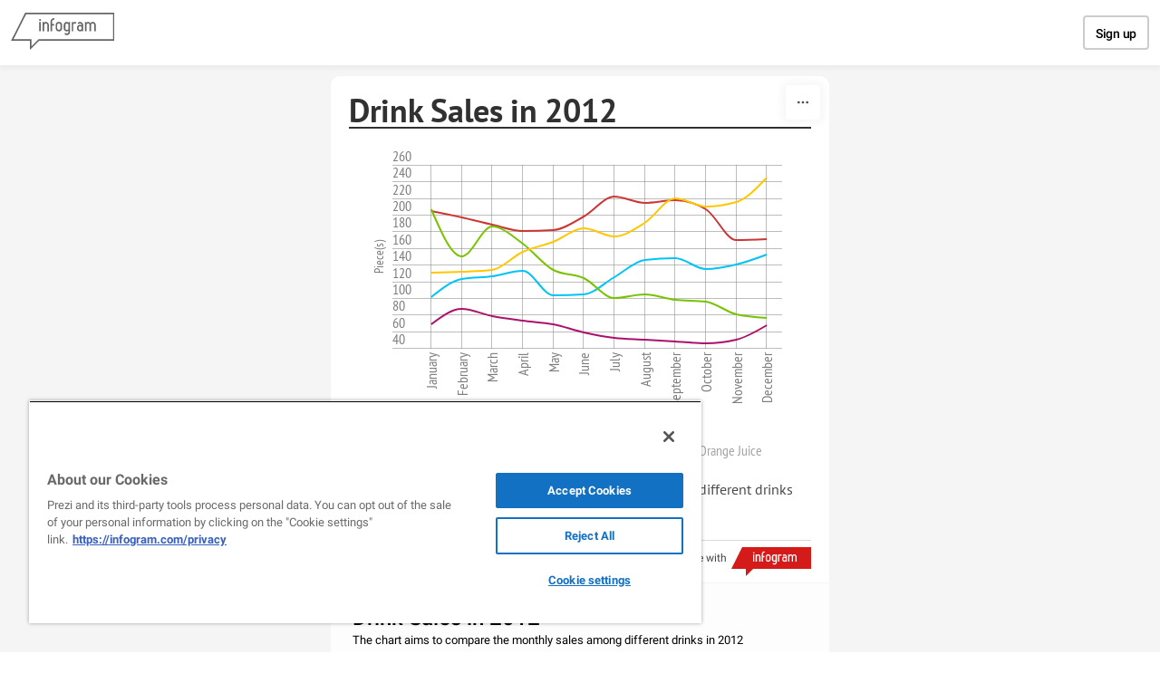

--- FILE ---
content_type: text/html; charset=utf-8
request_url: https://infogram.com/drink-sales-in-2012-1go502yvzr3d2jd
body_size: 102747
content:
<!DOCTYPE HTML>
<html lang="en">
    <head>
        <meta charset="utf-8">
        <meta name="viewport" content="width=device-width,initial-scale=1">
        <title>Drink Sales in 2012 by 1d24 - Infogram</title>
        <base href = "https://infogram.com" />
         <meta name="description" content="The chart aims to compare the monthly sales among different drinks in 2012"> 

        <meta http-equiv="x-dns-prefetch-control" content="on">
        <meta content="origin" name="referrer">

        <link rel="preconnect" href="https://infogram-avatars-127.s3-eu-west-1.amazonaws.com">
        <link rel="preconnect" href="https://infogram-thumbs-200.s3-eu-west-1.amazonaws.com">
        <link rel="preconnect" href="https://gfonts.jifo.co">

        
        <link rel="preconnect" href="https://geolocation.onetrust.com">
        <link rel="preconnect" href="https://s.infogram.com">
        

        <link rel="dns-prefetch" href="https://gfonts.jifo.co">

        <script>
            // If infographic has been embedded without 'src' parameter redirect with 'src' parameter
            if (window !== window.top) {
                window.location.href = document.location.pathname + '?src=embed';
            }
        </script>
        
            <script async src="https://s.infogram.com/t.js?v3" data-report-open data-infogram-track-id="1go502yvzr3d2jd" data-tag="web" data-track-url="https://s.infogram.com/t2"></script>
        
        <meta property="fb:app_id" content="346759272005624">
        <meta property="og:image" content="https://infogram-thumbs-1024.s3-eu-west-1.amazonaws.com/1d24_1363847513.jpg?1769754691915">
        <meta property="og:image:type" content="image/jpeg" />
        <meta property="og:image:width" content="1024" />
        <meta property="og:url" content="https://infogram.com/drink-sales-in-2012-1go502yvzr3d2jd">
        <meta property="og:type" content="website" />

        <link rel="alternate" type="application/json+oembed" href="https://infogram.com/oembed/?url=https%3A%2F%2Finfogram.com%2Fdrink-sales-in-2012-1go502yvzr3d2jd" title="Drink Sales in 2012 by 1d24 - Infogram" />

        <meta name="twitter:card" content="summary_large_image">
        <meta name="twitter:title" content="Drink Sales in 2012 by 1d24 - Infogram">
        <meta name="twitter:description" content="The chart aims to compare the monthly sales among different drinks in 2012">
        <meta name="twitter:site" content="@infogram">
        <meta name="twitter:image" content="https://infogram-thumbs-1024.s3-eu-west-1.amazonaws.com/1d24_1363847513.jpg?1769754691915">
        <meta name="twitter:url" content="https://infogram.com/drink-sales-in-2012-1go502yvzr3d2jd">

        <meta name="theme-color" content="#45989c">
        <link rel="icon" href="https://cdn.jifo.co/js/dist/6306bc3983ca5663eccfb7dc5c99eb14.ico" type="image/x-icon">
        <link rel="apple-touch-icon" sizes="180x180" href="https://cdn.jifo.co/js/dist/8eb9cea5ba34d383c4252fbef92e26fd.png" />
        <link rel="icon" type="image/png" sizes="32x32" href="https://cdn.jifo.co/js/dist/12a1d76893df70faf3a3268b66c414a3.png" />
        <link rel="icon" type="image/png" sizes="16x16" href="https://cdn.jifo.co/js/dist/70a26121ed0cc9ef3e3f88dcdfba4ba7.png" />
        <link rel="mask-icon" href="https://cdn.jifo.co/js/dist/954a31d86a2d9a5c6faa6fbd3c71a4b5.svg" color="#45989c" />
        <link rel="preload" href="/api/stylesheets/1" as="style">
        <link rel="preload" as="script" href="https://cdn.jifo.co/js/dist/bundle_vendor-f95bb7bd9b764217df5f-1-webpack.js" crossorigin="anonymous"/>
        <link rel="preload" as="script" href="https://cdn.jifo.co/js/dist/web_viewer-e2e8e8db56427ed545dd-1-webpack.js" crossorigin="anonymous"/>
        <link rel="dns-prefetch" href="https://cdn.jifo.co">
<link rel="preconnect" href="https://cdn.jifo.co" />


        <link rel="stylesheet"href="https://cdn.jifo.co/css/dist/ce1406ea8d6f039d.css">
        <link rel="canonical" href="https://infogram.com/drink-sales-in-2012-1go502yvzr3d2jd">
<style>.chart *{line-height:normal}.moveable{margin-bottom:20px!important}.capture-mode .moveable_w:last-child .moveable:last-child,.download-mode .moveable_w:last-child .moveable:last-child,.embed-mode .moveable_w:last-child .moveable:last-child,.web-mode .moveable_w:last-child .moveable:last-child{margin-bottom:0!important}.ig-separator{margin-bottom:0!important;margin-top:-20px;padding-bottom:20px;padding-top:20px}.video{padding-bottom:75%;height:0}.video iframe{border:0;width:100%;height:100%;position:absolute;top:0;left:0}.ig-items{margin:20px;padding-top:0}svg .igc-pie-center-text .igc-pie-center-text-node{font-family:'PT Sans Narrow','Arial Narrow';font-size:24px;fill:#626262;font-weight:400;font-style:normal}svg .igc-wc-node{cursor:default}.igc-textual-figure{font-size:45px}.igc-sheets .igc-sheet .igc-sheet-ico,.igc-sheets .igc-sheet:hover .igc-sheet-ico{border-color:#7d7d7d}.igc-sheets .igc-sheet .igc-sheet-label,.igc-sheets .igc-sheet.active .igc-sheet-label,.igc-sheets .igc-sheet:hover .igc-sheet-label{color:#7d7d7d}.igc-sheet .igc-sheet-ico,.igc-sheet.active .igc-sheet-ico{background:0 0}.igc-sheets .igc-sheet.active .igc-sheet-ico::after,.igc-sheets .igc-sheet:hover .igc-sheet-ico::after{height:14px;width:14px;left:2px;top:2px;background:#7d7d7d}.ig-container{background:#fff}.headline{font-family:PT Sans;font-weight:700;border-bottom:2px solid #313131;font-size:36px;color:#313131}.chart-title{font-family:PT Sans;font-weight:700;border-bottom:2px solid #313131;font-size:36px;color:#313131}.chart,div.body-text .innertext,div.picture,div.quoted .innertext,div.video{margin-right:20px;margin-left:20px}.chart>.inner{padding-left:20px;padding-right:20px}.zeropadding .chart,.zeropadding .chart>.inner,.zeropadding div.body-text,.zeropadding div.picture,.zeropadding div.quoted,.zeropadding div.video{margin-right:0;margin-left:0;padding-left:0;padding-right:0}.bodytext{font-family:PT Sans;font-weight:400;text-align:justify;color:#494949;font-size:16px}.quote{padding-top:50px;background:url(https://cdn.jifo.co/i/templates/29/quote.png) 50% 0 no-repeat;font-family:PT Sans;font-weight:700;font-size:36px;color:#313131;padding-bottom:15px;border-bottom:1px solid #000}.quotetitle{font-weight:400}.shrink .chart>.inner{padding-left:10px;padding-right:10px}.shrink .chart{margin-left:0;margin-right:0}.ig-separator-line{background:rgba(125,125,125,.5)}.heatmap-legend{background:rgba(255,255,255,.7)}.heatmap-label,.heatmap-legend-item{color:#464646;font-size:12px;font-weight:400;font-family:Arial}.igc-graph-pie-piece{stroke:rgba(255,255,255,0.7)}.igc-tabs .igc-tab-active{background:#fff}.igc-tabs .igc-tab .igc-tab-content,.igc-tabs .igc-tab.icon-down:after{font-family:PT Sans Narrow;color:#000;font-weight:400}.igc-tab-switcher,.igc-tabs .igc-tab{color:#000}.igc-tabs.igc-tabs-dropdown .igc-tab-name{font-family:PT Sans Narrow;color:#000}.captiontext{font-family:PT Sans Narrow;color:#000;font-weight:400}.captiontext .innertext{line-height:1.5}.igc-table-search{color:#232323;font-size:16px;font-weight:400;font-family:PT Sans Narrow}#footer{margin-left:20px;margin-right:20px}.bodytext .innertext a,.bodytext .innertext a:visited{color:#00e}</style>


        
        <script src="https://cdn.cookielaw.org/scripttemplates/otSDKStub.js" data-document-language="true" type="text/javascript" charset="UTF-8" data-domain-script="1e0c323c-8c0a-467a-8699-566a2f1931b5"></script>
        <script type="text/javascript">
            function OptanonWrapper() { }
        </script>
            
            <script type="text/plain" class="optanon-category-C0001">(function(w,d,s,l,i){w[l]=w[l]||[];w[l].push({'gtm.start':
                new Date().getTime(),event:'gtm.js'});var f=d.getElementsByTagName(s)[0],
                j=d.createElement(s),dl=l!='dataLayer'?'&l='+l:'';j.async=true;j.src=
                'https://www.googletagmanager.com/gtm.js?id='+i+dl;f.parentNode.insertBefore(j,f);
                j.onerror=function(){window.ga = window.ga || function(){}}
                })(window,document,'script','dataLayer','GTM-KK3X9J');</script>
            <script type="text/plain" class="optanon-category-C0003" src="https://accounts.google.com/gsi/client" async defer></script>
            
        
    </head>

    <body
        class="web-view"
        data-window-graphicID="1d24_1363847513"
        data-window-stylesheet="1"
        data-window-__viewMode="web"
        data-fonts=""
        data-user-status="anonymous"
        data-password-protected="false"
        data-user-id="false" 
    >
        
        
<div id="g_id_onload"
    data-client_id="831297257551-4a9lb8f0er0qfr7hdntsugl3i85gf5on.apps.googleusercontent.com"
    data-context="signin"
    data-cancel_on_tap_outside="false"
    data-login_uri="https://infogram.com/auth/google">
</div>


        

        <div id="container"></div>
        <div id="dialog-container"></div>
        <div id="tooltip-container"></div>

        <script>
var localesConfig = {"languages":{"en":"English","pt":"pt","es":"es","ja":"ja","ko":"ko","hu":"hu","it":"it","fr":"fr","de":"de"},"fallback":"en","language":"en"};
localesConfig.resources = {};
localesConfig.resources['en'] = {translation: {
    "accept": "Accept",
    "aiFeaturesDialog": {
        "description": "We’ve introduced AI services like text editing, chart suggestions and template population.",
        "discover": "Discover Infogram AI",
        "terms": "We also updated our <a href=\"/terms\" target=\"_blank\">Terms of use</a>.",
        "title": "New AI features",
        "update": "Update"
    },
    "aiServices": {
        "cancel": "Cancel request",
        "confirmDescriptionIn": "By proceeding, Infogram Customer Success will be notified of your request to opt-in of AI services for your team and will follow up with you.",
        "confirmDescriptionOut": "By proceeding, Infogram Customer Success will be notified of your request to opt-out of AI services for your team and will follow up with you.",
        "confirmIn": "Confirm AI opt-in",
        "confirmOut": "Confirm AI opt-out",
        "requestIn": "Request to opt-in",
        "requestOut": "Request to opt-out",
        "send": "Send request",
        "sentIn": "An opt-in request has been sent.",
        "sentOut": "An opt-out request has been sent.",
        "statusDisabled": "This team currently has AI services DISABLED.",
        "statusEnabled": "This team currently has AI services ENABLED.",
        "title": "AI Services"
    },
    "analytics": {
        "analyticsOverview": "Analytics overview",
        "backToOverview": "Back to Analytics overview",
        "basicAnalytics": "Basic analytics",
        "basicAnalyticsDescription": "Included in Business plan",
        "basicFeature1": "Total views",
        "basicFeature2": "Views by country",
        "basicFeature3": "Views by project",
        "buttonTitle": "Engagement analytics",
        "dates": "Dates",
        "engagement": "Engagement",
        "engagementAnalytics": "Engagement analytics",
        "engagementAnalyticsDescription": "Included in Team and Enterprise plans",
        "engagementFeature1": "Share-button clicks",
        "engagementFeature2": "Average on-screen rate (by project or account)",
        "engagementFeature3": "Average interaction rate (by project or account)",
        "engagementFeature4": "Object clicks and tooltip hover count",
        "export": "Export",
        "findMore": "Find more about analytics",
        "fromPrevPeriod": "From prev. period",
        "goToUpgrade": "Unlock Infogram analytics",
        "interactions": {
            "averageInscreen": "Average on-screen rate",
            "averageInscreenTooltip": "How often your project has been shown on screen, including during scrolling.",
            "averageInteractionRate": "Average interaction rate",
            "averageInteractionRateTooltip": "The percentage of viewers who interact with your project, including tooltip hovers and clicks on charts, legends, and tabs."
        },
        "itemsTitle": "Projects",
        "links": "Links",
        "locations": {
            "other": "Other (%{count})",
            "title_1": "Locations"
        },
        "noDataForPeriod": "No data for this period",
        "paywall": {
            "description": "Get data from published projects and see what resonates with your audience.",
            "more": "More about Analytics",
            "title": "Understand your audience better",
            "upgrade": "Upgrade to Business",
            "upgrade_team": "Upgrade to Team"
        },
        "paywallSubtext": "Upgrade now to get detailed data from published projects and see what resonates with your audience.",
        "periods": {
            "last30": "Last 30 days",
            "last60": "Last 60 days",
            "last7": "Last 7 days",
            "last90": "Last 90 days",
            "today": "Today",
            "yesterday": "Yesterday"
        },
        "planChooseDescrption": "Track the content that fully resonates with your audience using Infogram’s Engagement analytics.",
        "planChooseMainTitle": "Gain access to Infogram analytics",
        "planChooseSubtitle": "Engagement Analytics",
        "planChooseTitle": "Infogram",
        "projectName": "Project name",
        "projects": {
            "callout": "Callout",
            "clicksOnLegends": "Legend clicks",
            "clicksOnObject": "Object clicks",
            "clicksOnObjectTooltip": "How often linked objects in your project have been clicked. This includes charts, images, and shapes. It does not include clicks on text links.",
            "clicksOnTabs": "Tab clicks",
            "createData": "Create date",
            "createdBy": "Created by",
            "creationDate": "Creation date",
            "inCallout": "in callout",
            "object": "Object",
            "objectInteractions": "Object interactions",
            "objectInteractionsTooltip": "How often callouts or linked objects in your project have been opened or clicked. This includes charts, images, and shapes. It does not include clicks on text links.",
            "page": "Page",
            "pagePreview": "Page preview",
            "private": "Private",
            "projects": "Projects",
            "public": "Public",
            "seeInEditor": "See in editor",
            "shareURL": "Share url",
            "sharedProjects": "Shared Projects",
            "text": "Text",
            "tooltipHover": "Tooltip hovers",
            "views": "Views",
            "viewsEmbed": "Embed views",
            "viewsWeb": "Web views"
        },
        "shareClicks": "Share-button clicks",
        "shareClicksTooltip": "How often the Share button has been clicked within your project view page or embed.",
        "trackingLinkTitle": "Tracking link: %{title}",
        "trackingLinks": "Tracking links",
        "upgradeToAccess": "Upgrade to access",
        "upgradeToEnable": "Upgrade now",
        "viewProject": "View project",
        "views": {
            "desktop": "Desktop",
            "mobile": "Mobile",
            "tablet": "Tablet",
            "total": "Total views"
        }
    },
    "app": {
        "account": {
            "business": "Business",
            "business_account": "Business account",
            "custom_theme": "Custom Theme",
            "enterprise": "Enterprise",
            "enterprise_account": "Enterprise account",
            "free": "Basic",
            "free_account": "Basic account",
            "individual": "Individual",
            "name": "account",
            "pro": "Pro",
            "pro_account": "Pro account",
            "team": "Team",
            "team_business_account": "Team Business account",
            "team_enterprise_account": "Team Enterprise account",
            "team_free_account": "Team Basic account",
            "team_plan": "Team plan",
            "team_pro_account": "Team Pro account"
        },
        "account_settings": {
            "cancel_deletion": "Cancel deletion",
            "delete_account": "Delete account",
            "delete_account_description": "We will send you an e-mail with the account deletion link. The link will be active for 24 hours.",
            "delete_account_send_email": "Send email",
            "delete_account_title": "Confirm deleting account",
            "delete_team_admin": "Cannot delete account if admin at Team %{team}",
            "deletion_cancelled": "Account deletion cancelled",
            "deletion_link_sent": "Deletion link sent"
        },
        "account_settings_infographic": {
            "allow_fullscreen": "Allow fullscreen",
            "allow_public_download_2": "Allow downloads",
            "allow_to_share": "Allow sharing",
            "auto_value": "Auto",
            "button_text": "Button text",
            "charts_and_maps_experience": "Charts & maps",
            "custom_link": "Custom link",
            "custom_logo": "Custom logo",
            "custom_logo_link": "Custom logo link",
            "custom_logo_name": "Custom logo name",
            "custom_logo_tip": "Replace Infogram's logo with a custom image (must be JPEG, PNG or GIF 180x50px)",
            "custom_share_link": "Custom share link",
            "defalt_logo_link": "Default logo link",
            "embed_sharing": "Embed sharing",
            "enabled": "Enabled",
            "height_auto": "Auto height (px)",
            "height_tooltip": "The height of your project will adjust automatically depending on the number of elements (charts, images, etc) you add.",
            "interactivity_hint": "Show interactivity hints",
            "interactivity_hint_tooltip2": "If enabled, brief hints will appear on load to invite viewers to interact",
            "language": {
                "language_label": "Project language",
                "tooltip": "We recommend setting this to match the language of your content. This improves user experience and accessibility."
            },
            "link_all_project_charts_by_tab_name": "Link all project charts by tab name",
            "link_charts_by_dataset_names": "Link charts by tab name",
            "link_charts_by_dataset_names_tooltip": "Link charts with the same tab names to switch between datasets with one click.",
            "none": "None",
            "other_options": "Other options",
            "rightto-left_text": "Right-to-left text",
            "setting_title": "Project settings",
            "share_button": "Share button",
            "share_button_text": "Share button text:",
            "share_parent_url": "Share parent URL",
            "share_tip": "When enabled, viewers will be able to share and embed your project",
            "theme": "Theme",
            "theme_logo": "Theme logo",
            "theme_preview": "Theme preview",
            "transparent_embed": "Transparent embed",
            "upload_custom": "Upload custom logo",
            "viewer_buttons": "Viewer buttons",
            "viewer_buttons_tooltip": "Choose the interactive buttons you'd like to add to your webview or embed. You can give viewers the option to view your project in fullscreen, download it as an image, or share your work.",
            "width": "Width (px)",
            "zero_padding_embed": "Zero margin embed",
            "zero_padding_embed_tooltip": "Remove the margin from your embed"
        },
        "add_chart": {
            "add_chart": "Add chart",
            "add_table": "Add table",
            "alluvial": "Alluvial",
            "area-chart": "Area",
            "area_stacked": "Stacked area",
            "area_stacked_percent": "100% stacked area",
            "bar": "Bar",
            "bar-grouped": "Grouped",
            "bar-race": "Bar race",
            "bar-stacked": "Stacked",
            "bar-stacked-percent": "100% stacked bar",
            "bubble-chart": "Bubble",
            "bubble-plot": "Bubble plot",
            "candlestick": "Candlestick",
            "chart": "Chart",
            "column": "Column",
            "column-grouped": "Grouped",
            "column-stacked": "Stacked",
            "column-stacked-percent": "100% stacked column",
            "column_line": "Column & line",
            "combo_grouped": "Grouped column & line",
            "combo_stacked": "Stacked column & line",
            "dot_plot": "Dot plot",
            "doughnut": "Doughnut",
            "facts-and-figures": "Facts & figures",
            "funnel": "Funnel",
            "gantt": "Gantt",
            "gauge": "Gauge",
            "line": "Line",
            "line-error-margin": "Line error margin",
            "line-race": "Race line",
            "line_line": "Line & line",
            "numberCounter": "Number counter",
            "pictorial": "Pictorial",
            "pictorial_bar": "Pictorial bar",
            "pie-chart": "Pie",
            "pie-irregular": "Irregular",
            "pie-semi-circle": "Semi circle",
            "population-pyramid": "Population pyramid",
            "progress_bar": "Progress bar",
            "pyramid": "Pyramid",
            "radar": "Radar / spider",
            "radial": "Radial",
            "sankey": "Sankey",
            "scatter-chart": "Scatter",
            "scatter-grouped-chart": "Grouped scatter",
            "size_comparison": "Size comparison",
            "slope": "Slope",
            "stepped_area": "Stepped area",
            "stream_graph": "Stream area",
            "sunburst": "Sunburst",
            "table": "Table",
            "timer": "Timer",
            "tornado": "Tornado diagram",
            "tree_map": "Treemap",
            "waterfall": "Waterfall",
            "wordcloud": "Word cloud"
        },
        "add_map": {
            "add_map": "Add map",
            "map": "Map",
            "popular": "Popular maps"
        },
        "add_media": {
            "search_placeholder": {
                "by_provider": "Search %{provider}",
                "others": "Search %{provider} or enter URL",
                "url": "Paste URL here"
            },
            "sources": {
                "cameraFeed": "Camera feed",
                "flickr": "Flickr",
                "iframe": "IFrame",
                "slideshare": "Slideshare",
                "tenor": "Tenor",
                "upload": "Upload",
                "url": "URL",
                "youtube": "YouTube"
            }
        },
        "add_shape": "Add shape",
        "add_text": {
            "add_text": "Add text",
            "text": "Text"
        },
        "ai_layout": {
            "generate": "Generate",
            "pro_tip1": "PRO TIP: Did you know? You can embed your Infogram into your website",
            "pro_tip2": "PRO TIP: Did you know? If you paste the screenshot of a chart, Infogram will convert it into an interactive one",
            "pro_tip3": "PRO TIP: Did you know? Infogram can suggest you the best chart for your data",
            "progress_message1": "Analysing your prompt...",
            "progress_message2": "Creating the project...",
            "progress_message3": "Hold on, this might take a while...",
            "progress_message4": "Good things come to those who wait. Nearly done!",
            "prompt_start1": "A chart about...",
            "prompt_start2": "A timeline about...",
            "prompt_start3": "A dashboard about...",
            "prompt_start4": "An infographic about...",
            "select": "Select",
            "upload_data": "Upload data",
            "upload_data_tooltip": "CSV, XLS, JPG, PNG, GIF format (max 2MB)"
        },
        "ai_templates": {
            "back": "Back",
            "card_promote_charts": "50+ interactive charts on desktop",
            "card_promote_maps": "900+ maps on desktop",
            "card_promote_templates": "100+ templates on desktop",
            "choose_template": "Choose template",
            "continue": "Continue",
            "data_file_upload_label2": "CSV or XLS format (max 2MB)",
            "edit_on_computer": "Edit on a computer",
            "emailed_project": "We emailed you a link to your project and saved it to your account. Open it on a computer to make edits.",
            "error_generating_message": "There was an error generating your infographic. Please try again.",
            "generate_content": "Generate content",
            "go_to_library": "Go to library",
            "infogram_ai": "Infogram AI",
            "open_in_editor": "Open in editor",
            "placeholder_suggestions1": "How to do a chocolate cake?",
            "placeholder_suggestions2": "The evolution of political polarization in the United States",
            "placeholder_suggestions3": "The role of bees in agriculture",
            "prompt_suggestions1": "The rise and fall of Napoleon Bonaparte",
            "prompt_suggestions2": "Year USA China Japan%{content}Past GDP (billion)",
            "prompt_suggestions3": "Global renewable energy trends",
            "prompt_suggestions4": "The history of space exploration",
            "regenerate_content": "Regenerate content",
            "select": "Select",
            "share_project": "Share project",
            "we_will_generate_based_on_your_topic": "We’ll generate content for you based on your topic.",
            "whats_your_project_about": "What’s your project about?"
        },
        "ai_text": {
            "error_generating_message": "There was an error generating your text. Please try again."
        },
        "analytics": {
            "analytics": "Analytics",
            "export_csv": "Export as CSV"
        },
        "animation_panel": {
            "end_when_from_top": "End when %{percent}% from top",
            "end_when_from_top_help": "The animation will start at a set amount of %{percent}% from the bottom of the screen.",
            "header": "Animation",
            "search": "Search animation",
            "start_when_from_bottom": "Start when %{percent}% from bottom",
            "start_when_from_bottom_help": "The animation will end at a set amount of %{percent}% from the top of the screen."
        },
        "animations": {
            "attention_group": "Attention seekers",
            "bounce": "Bounce",
            "bounce_in": "Bounce In",
            "bounce_in_down": "Bounce In Down",
            "bounce_in_from_left": "Bounce In From Left",
            "bounce_in_from_right": "Bounce In From Right",
            "bounce_in_group": "Bouncing entrances",
            "bounce_in_up": "Bounce In Up",
            "bounce_out": "Bounce Out",
            "bounce_out_down": "Bounce Out Down",
            "bounce_out_group": "Bouncing exits",
            "bounce_out_left": "Bounce Out Left",
            "bounce_out_right": "Bounce Out Right",
            "bounce_out_up": "Bounce Out Up",
            "fade_in": "Fade In",
            "fade_in_down": "Fade In Down",
            "fade_in_down_big": "Fade In Down Big",
            "fade_in_from_left": "Fade In From Left",
            "fade_in_from_left_big": "Fade In From Left Big",
            "fade_in_from_right": "Fade In From Right",
            "fade_in_from_right_big": "Fade In From Right Big",
            "fade_in_group": "Fading entrances",
            "fade_in_up": "Fade In Up",
            "fade_in_up_big": "Fade In Up Big",
            "fade_out": "Fade Out",
            "fade_out_down": "Fade Out Down",
            "fade_out_down_big": "Fade Out Down Big",
            "fade_out_group": "Fading exits",
            "fade_out_left": "Fade Out Left",
            "fade_out_left_big": "Fade Out Left Big",
            "fade_out_right": "Fade Out Right",
            "fade_out_right_big": "Fade Out Right Big",
            "fade_out_up": "Fade Out Up",
            "fade_out_up_big": "Fade Out Up Big",
            "flash": "Flash",
            "flip": "Flip",
            "flip_in_x": "Flip In X",
            "flip_in_y": "Flip In Y",
            "flip_out_x": "Flip Out X",
            "flip_out_y": "Flip Out Y",
            "flippers_group": "Flippers",
            "head_shake": "Head Shake",
            "hinge": "Hinge",
            "infinite": "Always",
            "jack_in_the_box": "Jack In The Box",
            "jello": "Jello",
            "light_speed_in": "Light Speed In",
            "light_speed_out": "Light Speed Out",
            "lightspeed_group": "Lightspeed",
            "onClick": "On click",
            "onScroll": "On scroll into view",
            "onView": "Once when visible",
            "pulse": "Pulse",
            "recent_group": "Recently used",
            "roll_in": "Roll In",
            "roll_out": "Roll Out",
            "rotate_in": "Rotate In",
            "rotate_in_down_left": "Rotate In Down Left",
            "rotate_in_down_right": "Rotate In Down Right",
            "rotate_in_group": "Rotating entrances",
            "rotate_in_up_left": "Rotate In Up Left",
            "rotate_in_up_right": "Rotate In Up Right",
            "rotate_out": "Rotate Out",
            "rotate_out_down_left": "Rotate Out Down Left",
            "rotate_out_down_right": "Rotate Out Down Right",
            "rotate_out_group": "Rotating exits",
            "rotate_out_up_left": "Rotate Out Up Left",
            "rotate_out_up_right": "Rotate Out Up Right",
            "rubber_band": "Rubber Band",
            "shake": "Shake",
            "slide_in_down": "Slide In Down",
            "slide_in_from_left": "Slide In From Left",
            "slide_in_from_right": "Slide In From Right",
            "slide_in_group": "Sliding entrances",
            "slide_in_up": "Slide In Up",
            "slide_out_down": "Slide Out Down",
            "slide_out_group": "Sliding exits",
            "slide_out_left": "Slide Out Left",
            "slide_out_right": "Slide Out Right",
            "slide_out_up": "Slide Out Up",
            "specials_group": "Specials",
            "swing": "Swing",
            "tada": "Tada",
            "wobble": "Wobble",
            "zoom_in": "Zoom In",
            "zoom_in_down": "Zoom In Down",
            "zoom_in_from_left": "Zoom In From Left",
            "zoom_in_from_right": "Zoom In From Right",
            "zoom_in_group": "Zoom entrances",
            "zoom_in_up": "Zoom In Up",
            "zoom_out": "Zoom Out",
            "zoom_out_down": "Zoom Out Down",
            "zoom_out_group": "Zoom exits",
            "zoom_out_left": "Zoom Out Left",
            "zoom_out_right": "Zoom Out Right",
            "zoom_out_up": "Zoom Out Up"
        },
        "autolayout": {
            "align_objects": "Align objects",
            "apply": "Apply",
            "autoalign": "Auto-Align",
            "error": "An error ocured during search",
            "not_found": "Couldn't generate layout for this page this time",
            "object_layouts_not_found": "Layouts not found",
            "panel_header": "Layouts",
            "progress": {
                "almost_done": "Almost done!",
                "chart_analysis": "Analysing charts",
                "cropping_images": "Cropping images",
                "filtering": "Filtering out similar layouts",
                "generating_layouts": "Generating layouts",
                "image_analysis": "Analysing images",
                "map_analysis": "Analysing maps",
                "project_layout_settings": "Using project layout settings",
                "sorting": "Sorting results",
                "text_measuring": "Measuring texts",
                "text_sorting": "Arranging texts",
                "using_styles": "Using elements original style"
            },
            "searching": "Searching for layouts %{progress}%"
        },
        "banners": {
            "give_feedback": "Give feedback",
            "switch_to_dashboard1": "This dashboard will retire on January 4th. Explore the <a href=\"%{url}\">new, faster dashboard</a> now:",
            "welcome_to_dashboard1": "Welcome to the <a href=\"%{url}\">new dashboard</a>! You can switch back to the old one until January 4th:"
        },
        "brandkit": {
            "adminWarning": "Only Administrators can edit this page",
            "assetCopyFailed": "Error copying assets",
            "assetsCopied": "Asset(s) successfully copied",
            "icons": "Icons",
            "icons_message_1": "Upload icons to use them in the editor, charts and maps",
            "icons_message_2": "SVG format",
            "images": "Images",
            "images_message_1": "Upload images to use them in the editor",
            "images_message_2": "PNG, JPEG, GIF, or SVG format",
            "notAdminMessage": "You are not an Admin of this team",
            "onlyAdminCanEdit": "Only Administrators can edit",
            "preview": "Preview",
            "promo": {
                "create": "Create brand kit"
            },
            "rename_asset": "Rename asset",
            "search_asset": "Search asset",
            "upgrade_promo": {
                "title": "All your assets, shared across your projects  /  One assets library for all your projects"
            },
            "upload_icons": "Upload icons",
            "upload_images": "Upload images"
        },
        "callout": {
            "add_callout": "Add callout",
            "add_item": "Add...",
            "behaviour": {
                "click": "Open on click/tap",
                "hover": "Open on hover/tap"
            },
            "header": "Callout",
            "item_type": {
                "image": "Image",
                "text": "Text"
            },
            "position": {
                "bottom": "Bottom",
                "left": "Left",
                "right": "Right",
                "top": "Top"
            },
            "remove_callout": "Remove callout",
            "settings": {
                "background_color": "Background color",
                "behavior": "Behavior",
                "fixed_paddings": "Fixed paddings",
                "positioning": "Positioning",
                "shadow": "Show shadow"
            },
            "type": {
                "callout": "Callout",
                "overlay": "Fixed overlay"
            }
        },
        "cameraSettings": {
            "camera": "Camera",
            "flip": "Mirror my video"
        },
        "chart_settings": {
            "add_dropbox": "Add from Dropbox",
            "add_file": "Upload file (xls, xlsx, csv)",
            "add_google_doc": "Add Google Drive document",
            "add_json": "Add JSON feed",
            "add_new_sheet": "Add new spreadsheet",
            "align": {
                "bottom": "Bottom",
                "middle": "Middle",
                "top": "Top"
            },
            "all_sheets": "All sheets",
            "animate_bar": "Animate bar",
            "animate_value": "Animate value",
            "animation": {
                "classic": "Classic",
                "delay": "Animation delay per data set (s)",
                "duration": "Animation duration per data set (s)",
                "order": {
                    "all": "All at once",
                    "onebyone": "One by one",
                    "title": "Appearance order",
                    "tooltip": "Data will appear in the same order as they are listed in your data sheet."
                },
                "slot": "Slot",
                "style": "Style"
            },
            "ascending": "Ascending",
            "axis_grid": {
                "baselineOpacity": "Baseline opacity",
                "both": "All",
                "color": "Grid color",
                "header": "Grid",
                "none": "None",
                "opacity": "Grid opacity",
                "x": "Vertical",
                "xZeroBaseline": "Vertical zero baseline",
                "y": "Horizontal",
                "yZeroBaseline": "Horizontal zero baseline"
            },
            "axis_inverse": {
                "y": "Invert Y-axis"
            },
            "axis_label": "%{axisType}-axis title",
            "axis_range": "%{axisType}-axis range",
            "axis_ranges": {
                "from": "Min",
                "to": "Max"
            },
            "axis_tick_count": {
                "info": "Tick mark intervals are set to default. Adjust the amount of tick marks you want to display here.",
                "x": "X-axis intervals",
                "y": "Y-axis intervals"
            },
            "axis_tick_time_format": {
                "auto": "Auto",
                "x": "X-axis time format"
            },
            "axis_ticks": {
                "both": "Show on x and y",
                "header": "Axis labels",
                "none": "Hide all",
                "x": "Show on x only",
                "y": "Show on y only"
            },
            "axis_x": {
                "orientation": {
                    "options": {
                        "auto": "Auto",
                        "diagonal": "Diagonal",
                        "horizontal": "Horizontal",
                        "vertical": "Vertical"
                    },
                    "title": "X-axis label orientation"
                }
            },
            "axis_y": {
                "decimal_places": "Fixed decimal places"
            },
            "background": "Background",
            "bar_color": "Bar color",
            "bar_width": "Bar width",
            "baseValue": "Base value",
            "baseValue_tooltip": "For displaying the sensitivity analysis. By comparing the relative importance of variables, you can assess the risk and make decisions. Only available if the mirrored axis toggle is turned off.",
            "basic": "Basic",
            "borderWidth": "Border width",
            "border_color": {
                "borderColor": "Border color",
                "gaugeStrokeColor": "Gauge outline",
                "pointsOutline": "Points outline",
                "polygonStrokeColor": "Map outline color"
            },
            "categories": {
                "aboveVisuals": "Move labels above bars",
                "axis": "Axis & grid",
                "chart_properties": "Chart properties",
                "colors": "Color",
                "fonts": "Fonts",
                "icons": "Icons",
                "legends": "Legend",
                "map_properties": "Map properties",
                "number_format": "Data format",
                "table_properties": "Table properties",
                "tooltips": "Tooltips",
                "values": "Value"
            },
            "center": "Center",
            "centerRadiusPercent": "Center radius (%)",
            "centerText": "Center text",
            "change_chart": "Change chart",
            "change_icon": "Change icon",
            "change_image": "Change image",
            "chart_category_auto": "Automatic",
            "chart_category_bar_height": "Bar height",
            "chart_category_column_width": "Column width",
            "chart_category_fixed": "Fixed",
            "chart_category_height": "Chart category height (px)",
            "chart_color": "Chart color",
            "chart_color_inactive": "Missing area color",
            "chart_color_inactive_alpha": "Missing area transparency(%)",
            "chart_color_inactive_alpha_1": "Missing area transparency",
            "chart_color_inactive_tooltip": "This color applies to areas that don’t exist in your spreadsheet",
            "chart_color_title": "Chart",
            "chart_color_trendline": "Trendline color",
            "chart_colors_icons": "Icons",
            "chart_colors_values": "Values",
            "chart_colors_values_line": "Values and line labels",
            "chart_controls_colors": "Controls",
            "chart_height": "Chart height (px)",
            "clear_all_data": "Clear all data",
            "color": "Color",
            "colored": "Colored",
            "colors": {
                "contrast": {
                    "dark": "Dark text",
                    "light": "Light text",
                    "title": "Automatic contrast",
                    "tooltip": "Automatically switches the value text color for better visibility."
                },
                "dataLabels": {
                    "color": "Custom color",
                    "columnHeader": "Column values",
                    "lineHeader": "Line values",
                    "outline": "Outline",
                    "stroke": "Stroke"
                },
                "individual_colors_message_2": "Data sets have different colors selected. To edit the colors of a data set, <a href=\"https://support.infogram.com/hc/en-us/articles/360001342014-Changing-settings-of-each-datasheet\" target=\"_blank\">select it above</a>.",
                "manual": {
                    "stroke": "Stroke",
                    "text": "Text",
                    "title": "Manual with strokes"
                },
                "outlinePoints": "Outline points",
                "reset": "Reset",
                "single": "Use one color"
            },
            "columns_menu": {
                "add_change_link": "Add/change link...",
                "clear_selection": "Clear selection",
                "copy": "Copy",
                "cut": "Cut",
                "delete_column": "Delete column",
                "delete_row": "Delete row",
                "insert_column_on_the_left": "Insert column on the left",
                "insert_column_on_the_right": "Insert column on the right",
                "insert_row_above": "Insert row above",
                "insert_row_below": "Insert row below",
                "merge_cells": "Merge cells",
                "paste": "Paste",
                "setDataType": "Set data type...",
                "unmerge_cells": "Unmerge cells",
                "url": {
                    "add_option_object_tooltip": "You can create a link to another object in this project",
                    "add_option_page_tooltip": "Add a link to another page of this project",
                    "add_option_tab_tooltip": "You can create a link to trigger a tab in any of the charts or maps with multiple data sets on the same page",
                    "add_url": "Apply",
                    "enter_url": "Enter URL:",
                    "page_n": "Page %{number}",
                    "page_n_current_page": "Page %{number} (current page)",
                    "select_chart_first": "Select an object first",
                    "select_page_first": "Select a page first",
                    "select_tab": "Select tab to open",
                    "to_object": "To an object",
                    "to_page": "To another page",
                    "to_tab": "To switch chart/map tab",
                    "to_url": "URL"
                }
            },
            "connect_google_drive_error": "Unable to connect to the Google Drive file.",
            "connecting": "Connecting...",
            "connecting_text": "Connecting data. Please wait...",
            "controls_colors": {
                "background": "Background",
                "text_and_icons": "Text and icons",
                "toggle": "Customize color"
            },
            "cornerRadius": "Corner radius",
            "dataPointSize": "Point size",
            "dataSet": {
                "limit": {
                    "label": "Limit data sets"
                },
                "order": {
                    "ascending": "Lowest",
                    "ascendingLabel": "\"Lowest\" label",
                    "descending": "Highest",
                    "descendingLabel": "\"Highest\" label",
                    "type": "Default sorting"
                },
                "title_2": "Data set:"
            },
            "data_animation": "Data animation",
            "data_point_radius": "Data point size (px)",
            "data_point_radius_1": "Data point size",
            "data_point_radius_tooltip": "Adjust the size of your data points for style and readability",
            "data_source_connected": "Connected",
            "date_input_format": "Date Input Format",
            "date_input_formats": {
                "auto": "Auto",
                "date": "Date",
                "date_format": "Date format",
                "number": "Number",
                "set_data_type": "Set data type",
                "text": "Text"
            },
            "decimal_separator_both": "Auto",
            "decimal_separator_both_desc": "Use either . or , as decimal separator",
            "decimal_separator_comma": "Comma (,)",
            "decimal_separator_comma_desc": "Use , as decimal separator",
            "decimal_separator_heading_tip": "Changing this setting will apply to all future charts created in this account. You can change this for each chart separately.",
            "decimal_separator_point": "Period (.)",
            "decimal_separator_point_desc": "Use . as decimal separator",
            "default": "Default",
            "default_sheet_name": "Sheet %{count}",
            "delay_in_seconds": "Delay (sec)",
            "descending": "Descending",
            "diamond": "Diagonal",
            "directions": {
                "down": "Down",
                "up": "Up"
            },
            "disconnect": "Disconnect",
            "distribution": "Distribution",
            "distributions": {
                "proportional": "Proportional",
                "radial": "Radial"
            },
            "down": "Down",
            "download_chart": {
                "export_as": "Export as..."
            },
            "duplicate": "Duplicate",
            "duration_in_seconds": "Duration (sec)",
            "element_text": "Element text",
            "endLabel": {
                "layout": {
                    "inline": "Side by side",
                    "stacked": "Stacked",
                    "title": "Value and label alignment"
                },
                "maxWidth": "Label width"
            },
            "end_value": "End",
            "ending": "Minimum value",
            "enter_url_from_json_feed": "Enter JSON feed URL",
            "example_here": "example here",
            "file_too_large": "Looks like this file is too big. The maximum file size is %{size}MB.",
            "fillArea": {
                "gradient": "Gradient",
                "none": "None",
                "opacity": "Opacity",
                "opacityEnd": "Opacity (end)",
                "opacityStart": "Opacity (start)",
                "solid": "Solid",
                "title": "Fill area"
            },
            "font_color": "Font color",
            "fonts": {
                "advanced": "Advanced settings",
                "align": {
                    "center": "Align center",
                    "left": "Align left",
                    "right": "Align right"
                },
                "alignVertical": {
                    "bottom": "Align bottom",
                    "middle": "Align middle",
                    "outside": "Align outside",
                    "top": "Align top"
                },
                "axis_titles": "Axis titles",
                "center": "Center",
                "color": "Change font color",
                "data_label": "Data label",
                "date": "Date",
                "grid": "Axis labels",
                "item_labels": "Item labels",
                "item_values": "Values",
                "item_values_line": "Values and line labels",
                "legend": "Legend",
                "orient": {
                    "auto": "Make automatic",
                    "horizontal": "Make horizontal",
                    "vertical": "Make vertical"
                },
                "reset": "Reset",
                "tabs": "Tabs",
                "tooltip": "Tooltips",
                "volume": "Change font size"
            },
            "gauge_area": "Gauge width",
            "gauge_areas": {
                "regular": "Regular",
                "wide": "Wide"
            },
            "grant_access": "Grant access",
            "heatmap_entries": "Heatmap spectrum",
            "hide_floating_toolbar_tooltip": "Show or hide the contextual toolbar on all objects",
            "horizontal": "Horizontal",
            "icon": "Select icon",
            "icon_size": "Icon size",
            "icon_sizes": {
                "large": "Large",
                "medium": "Medium",
                "small": "Small"
            },
            "imageStyle": {
                "barHeightPctInfo": "Percentage of bar height",
                "height": "Height",
                "offset": "Offset",
                "shape": "Shape",
                "title": "Image style",
                "width": "Width"
            },
            "image_height": "Image height",
            "image_height_tooltip": "Open the data editor to add images or icons to individual cells",
            "initial": "Initial",
            "innerRadius": "Inner radius",
            "json_data_format": "Data should be in the proper JSON format with sheets as outer dimensions (similar to spreadsheets in Infogram), followed by rows and columns. See an <a href=\"%{json_data_link}\" target=\"_blank\">%{json_data_link_text}</a>.",
            "json_you_must": "JSON feed",
            "label_position": "Label position",
            "label_position_center": "Center",
            "label_position_east": "Center Right",
            "label_position_north": "Top Center",
            "label_position_north_east": "Top Right",
            "label_position_north_west": "Top Left",
            "label_position_south": "Bottom Center",
            "label_position_south_east": "Bottom Right",
            "label_position_south_west": "Bottom Left",
            "label_position_west": "Center Left",
            "labels": "Labels",
            "last_update": "Last update:",
            "left": "Left",
            "legend": {
                "ascending": "A-Z",
                "auto": "Auto",
                "cold_label": "Low value label",
                "descending": "Z-A",
                "hot_label": "High value label",
                "label": "Title",
                "label_align": {
                    "bottom": "Bottom",
                    "center": "Center",
                    "left": "Left",
                    "middle": "Middle",
                    "right": "Right",
                    "title2": "Alignment",
                    "top": "Top"
                },
                "position": {
                    "bottom": "Bottom",
                    "left": "Left",
                    "right": "Right",
                    "title": "Position",
                    "top": "Top"
                },
                "sort": "Sort"
            },
            "levelSpacing": "Spacing between levels (px)",
            "lineStyle": {
                "applyToAll": "Apply to all lines",
                "title1": "Line weight and style"
            },
            "lineWidth": "Line width",
            "live_data_connection_error": "Failed to load connected data, try again or reconnect",
            "live_data_credentials_error": "Failed to load connected data, access denied, ",
            "live_data_filesize_error": "Failed to load connected data, file size exceeds 1 MB",
            "loading": "Loading...",
            "localisation": "Localisation",
            "map": {
                "osm": "OSM tile source"
            },
            "map_properties": {
                "cluster_size_1": "Marker cluster size",
                "cluster_size_tooltip": "Group map markers that are close one to another",
                "grouped_data": "Grouped",
                "heatmap": "Heatmap",
                "icon_cluster_large": "Icon cluster (10+)",
                "icon_cluster_small": "Icon cluster (<10)",
                "icon_cluster_tooltip": "When the map is zoomed out, nearby icons are combined into one to reduce clutter.",
                "icon_opacity_1": "Icon opacity",
                "individual": "Individual",
                "map_mode": "Style",
                "map_type": "Map type",
                "markers_map": "Icon map",
                "outline_opacity_1": "Map outline opacity",
                "outline_width_1": "Outline width",
                "region_opacity_1": "Map region opacity",
                "shapes_map": "Area map",
                "timeline_date_format": "Timeline date format",
                "untitled": "Untitled"
            },
            "missing_area_color": "Missing area color",
            "more_rows": "more rows",
            "move_left": "Move left",
            "move_right": "Move right",
            "number_format": {
                "abbreviation": "Abbreviation",
                "affix": {
                    "axis": "Apply prefix/suffix to axis",
                    "labels": "Apply prefix/suffix to value labels",
                    "tooltip": "Apply prefix/suffix to tooltips"
                },
                "decimal_places": "Decimal places",
                "decimals_thousands": "Numeric format",
                "decimals_thousands2": "Numeric data format",
                "heading": "%{axis}-axis format & labeling",
                "prefix_suffix": "Prefix/suffix",
                "show_trailing_zeros": "Show trailing zeros",
                "si_prefixes": "Abbreviate thousand (K) and million (M)",
                "tab": "%{axis}-axis",
                "toggle": {
                    "axis": "Axis",
                    "tooltips": "Tooltips",
                    "values": "Values"
                },
                "tooltip": {
                    "values_controlled_by_y_axis": "Values prefix/suffix are controlled by the Y-axis"
                }
            },
            "number_icons": "Number of icons",
            "number_input_format": "Input data decimal separator",
            "numeric_format_output": "Numeric format output",
            "padding": "Padding",
            "point_size": "Icon size",
            "reload_now": "Reload",
            "rename": "Rename",
            "reset_all_2": "Reset to Global",
            "reset_axis": "Reset",
            "right": "Right",
            "sankey": {
                "linkColor": {
                    "fixedColor": "Fixed color",
                    "label": "Link color",
                    "linkOpacity": "Link opacity",
                    "source": "Source",
                    "source-target": "Source-target",
                    "target": "Target"
                },
                "nodePadding": "Spacing between entries (px)",
                "nodeWidth": "Entry width (px)"
            },
            "series": {
                "axis": "Use axis",
                "column": "Column (%{axis})",
                "extended": {
                    "column": "As column",
                    "line": "As line",
                    "y": "Y Axis",
                    "y2": "Y2 Axis"
                },
                "line": "Line (%{axis})",
                "type": "Show series:"
            },
            "set_image_or_shape_ellipsis": "Set image or icon...",
            "shape": "Shape",
            "show_bar": "Show bar",
            "show_first": "Show first",
            "show_floating_toolbar": "Show floating toolbar",
            "show_items2": "Scroll-Activated Chart Animations",
            "show_patterns": "Show patterns",
            "show_patterns_tooltip": "Patterns improve chart accessibility by conveying information without relying solely on color.",
            "show_value": "Show value",
            "slopeAreaWidthPct": "Slope area width",
            "sort": "Sort",
            "sortTornado": {
                "firstColumn": "First column",
                "none": "None",
                "secondColumn": "Second column",
                "sortValues": "Sort values",
                "totalValue": "Total value"
            },
            "startAngle": "Start angle",
            "start_value": "Start",
            "stayLength": "Fixed timeline duration (seconds)",
            "swap_values": "Swap values",
            "table": {
                "row_height": "Row height"
            },
            "text_direction": "Text direction",
            "timelineDuration": "Timeline duration (seconds)",
            "type": "Type",
            "up": "Up",
            "upload_file": "Upload file...",
            "value": "Value",
            "value_range": "Value range",
            "value_range_tooltip": "Assign the range of values you’d like to appear. This helps if you want to focus on a specific range in a wider dataset",
            "values_and_labels": "Values and labels",
            "vertical": "Vertical",
            "view_experience": "View experience",
            "view_experience_description": "Set the default behavior for interactive elements and animations",
            "view_experience_show_on_load": "Show object animation at once",
            "view_experience_show_on_view": "Show one by one on screen",
            "view_settings": "View settings",
            "x_axis_data_format": "X-axis data format",
            "x_y": "Mixed"
        },
        "chart_suggestions": {
            "add_your_data": "Add your data and we will help you choose the perfect chart to visualize it.",
            "already_have_a_chart": "Already have a chart?",
            "analyzing": "Analyzing your image...",
            "beta": "Beta",
            "big_table_reason": "The uploaded data exceeds %{count} rows. A table chart is the best visualization for ensuring usability and clarity.",
            "change_chart": "Change",
            "chart_suggestions": "Chart suggestions",
            "clear": "Clear",
            "convert_to_chart": "Convert to chart",
            "data_ai_disclaimer": "AI results may vary. Always double-check your data for accuracy.",
            "data_ai_tooltip2": "AI will cleanup your data (like IDs, indexes, sources, and non-relevant info), to optimize it for visualizations.",
            "data_to_chart": "Data to chart",
            "describe_your_data_better_suggestions": "Describe your data or the insights you need for better suggestions.",
            "enable_data_ai2": "Improve data quality",
            "file_drop_subtitle_with_limit": "You can drop a CSV or XLS format (max 2MB)",
            "file_drop_title": "Drop to upload file",
            "image_to_chart": "Image to chart",
            "insert_chart": "Insert",
            "no_data_found": "No data found",
            "no_data_found_description": "We couldn't detect any data in the image. Try a different one",
            "not_sure_which_to_choose": "Not sure which to choose?",
            "paste": "Paste",
            "paste_data": "Paste data",
            "pro_tip": "PRO TIP: Images with visible values work best",
            "recommended_best_fit": "We'll recommend the best fit.",
            "start_with_content": "Start with your content",
            "success": "Success",
            "suggest_charts": "Suggest charts",
            "suggest_other_charts": "Suggest other charts",
            "upload_a_file": "Upload a file",
            "upload_chart_image_text2": "Upload the image of a chart or table, we'll make it interactive.",
            "upload_your_data_recommended_best_fit": "Upload your data and we'll recommend the best fit.",
            "use_crtl_v_to_paste": "Use Ctrl+V (Windows) or Cmd+V (Mac) to paste",
            "whats_the_data_about": "What's the data about?",
            "your_data_will_appear_here": "Your data will appear here"
        },
        "chart_titles": {
            "alluvial": "Alluvial diagram",
            "area-chart": "Area chart",
            "area-stacked": "Stacked area chart",
            "area-stacked-percent": "100% stacked area chart",
            "bar": "Bar chart",
            "bar-grouped": "Grouped bar chart",
            "bar-race": "Bar race chart",
            "bar-stacked": "Stacked bar chart",
            "bar-stacked-percent": "100% stacked bar chart",
            "bubble-chart": "Bubble chart",
            "bubble-plot": "Bubble plot",
            "candlestick": "Candlestick chart",
            "column": "Column chart",
            "column-grouped": "Grouped column chart",
            "column-line": "Column & line chart",
            "column-stacked": "Stacked column chart",
            "column-stacked-percent": "100% stacked column chart",
            "combo-grouped": "Grouped column & line chart",
            "combo-stacked": "Stacked column & line chart",
            "doughnut": "Doughnut chart",
            "funnel": "Funnel chart",
            "gantt": "Gantt chart",
            "gauge": "Gauge chart",
            "line": "Line chart",
            "line-error-margin": "Line error margin chart",
            "line-line": "Line & line chart",
            "line-race": "Race line chart",
            "pictorial": "Pictorial chart",
            "pictorial-bar": "Pictorial bar chart",
            "pie-chart": "Pie chart",
            "pie-irregular": "Irregular pie chart",
            "pie-semi-circle": "Semi circle chart",
            "population-pyramid": "Population pyramid chart",
            "progress-bar": "Progress bar",
            "progress-doughnut": "Progress doughnut",
            "progress-half-doughnut": "Progress half doughnut",
            "progress-pictorial": "Progress pictorial bar",
            "radar": "Radar / spider chart",
            "radial": "Radial bar chart",
            "sankey": "Sankey diagram",
            "scatter-chart": "Scatter chart",
            "scatter-grouped-chart": "Grouped scatter chart",
            "size-comparison": "Size comparison chart",
            "slope": "Slope",
            "stepped-area": "Stepped area chart",
            "stream-graph": "Stream area chart",
            "sunburst": "Sunburst chart",
            "tornado": "Tornado diagram",
            "tree-map": "Treemap chart",
            "waterfall": "Waterfall chart"
        },
        "check_connection": "Internet connection lost. Please reload the browser page to continue",
        "color_picker": {
            "add_brand_colors": "Add brand colors",
            "custom_colors": "Custom color",
            "delete_color": "Delete color",
            "edit_brand_colors": "Edit",
            "edit_brand_title": "Edit colors in brand kit editor",
            "gradient": "Gradient",
            "gradient_angle": "Gradient angle",
            "opacity": "Opacity",
            "section_brand": "Brand colors",
            "section_favorite": "Favorite colors",
            "section_theme": "Theme colors",
            "solid": "Solid",
            "transparent": "Transparent"
        },
        "conversations": {
            "add_new_comment": "Add new comment",
            "cancel": "Cancel",
            "comment_button_tooltip": "Show all comments",
            "conversations_button_tooltip": "Show all conversations",
            "create_team_to_comment": "To use comments you need a team. Upgrade and create a team account now.",
            "cursor_tooltip": "Click to leave a comment",
            "delete": "Delete",
            "delete_confirmation": "Delete this entire conversation?",
            "delete_conversation": "Delete conversation",
            "delete_reply": "Delete reply",
            "edit_comment": "Edit comment",
            "edit_reply": "Edit reply",
            "editor_placeholder": {
                "with_mention": "Write a comment or @mention someone",
                "without_mention": "Write a comment"
            },
            "filter_title": "Filter by:",
            "filters": {
                "all": "Show all",
                "mentions": "Mentions",
                "resolved": "Resolved",
                "unresolved": "Unresolved"
            },
            "go_to_library": "Go to library",
            "move_to_team_library": "To add comments, please move or copy this project to your team library",
            "notification_settings": {
                "email_daily": "Daily",
                "email_instant": "Instant",
                "email_never": "Never",
                "for_all_team_conversations": "All team conversations",
                "for_involved": "Involved",
                "notify_me_by_email": "Notify me by email:",
                "notify_me_for": "Notify me for:"
            },
            "open_and_reply": "Open & Reply",
            "points_checkbox": "Show comment markers in editor",
            "post": "Post",
            "previous_reply": "%{count} previous reply",
            "previous_reply_plural": "%{count} previous replies",
            "reply": "Reply",
            "resolve": "Resolve",
            "resolved_by": "Resolved by %{name} %{timeAgo}",
            "save": "Save",
            "see_all_comments": "See all comments",
            "sidebar_description": {
                "no_mentions": "You are not mentioned in comments.",
                "no_resolved": "There are no resolved comments.",
                "no_unresolved": "All comments are resolved.",
                "post_comment": "Post a comment to start a discussion.",
                "post_comment_and_mention": "Post a comment to start a discussion. @Mention someone to notify them."
            },
            "team_conversations_title": "Conversations in Team",
            "team_filters": {
                "all": "Show all",
                "notifications": "Notifications"
            },
            "team_sidebar_description": {
                "no_conversations": "There are no conversations in this team.",
                "no_notifications": "You do not have conversation notifications in this team."
            },
            "title": "Conversations",
            "unresolve": "Unresolve",
            "upgrade": "Upgrade",
            "view_in_document": "View in document"
        },
        "copy_paste_popup": {
            "close": "Close",
            "forCopy": "for copy",
            "forPaste": "for paste",
            "secondary": "These actions are unavailable via Edit menu, but you can still use:",
            "title": "Copy and Paste"
        },
        "create_infographic": {
            "button_text": "Create",
            "private": "Private",
            "project_title": "Project title",
            "public": "Public on the web",
            "rename": "Rename",
            "rename_project": "Rename project",
            "title": "Create new",
            "untitled": "Untitled design",
            "untitled_project": "Untitled project"
        },
        "custom_tooltip_settings": {
            "add_data": "Add data",
            "bold": "Bold",
            "category": "Category",
            "chart_tooltips": "Chart tooltips",
            "color_bubble": "Color bubble",
            "columnLabel": "Column label",
            "customize_content": "Customize content",
            "default": "Default",
            "edit_tooltip_style": "Edit tooltip style",
            "group": "Group",
            "groupColor": "Color",
            "horizontal_line": "Horizontal line",
            "italic": "Italic",
            "learn_about_syntax": "Learn about syntax",
            "line_break": "Line break",
            "negative_error": "Negative error",
            "percentage": "Percentage",
            "positive_error": "Positive error",
            "preset_names": {
                "color_header": "Color header",
                "grid": "Grid",
                "list": "List",
                "value_with_source": "Value with source"
            },
            "presets": "Presets",
            "valueLabel": "Value",
            "xLabel": "X-axis label",
            "yLabel": "Value"
        },
        "date_time": {
            "direction": "Direction",
            "directions": {
                "as_is": "As is",
                "down": "Down",
                "up": "Up",
                "zero_": "Zero"
            }
        },
        "delete_account": {
            "goto": "Go to Infogram",
            "message": "Your account and all your created content has been deleted.<br/>You will be redirected to Infogram in 10 seconds."
        },
        "downgrade": {
            "benefits": {
                "business": {
                    "item1": "All future projects will be %{tooltip}",
                    "item1_tooltip_bubble": "Make sure you don't have any sensitive information in your future projects.",
                    "item1_tooltip_hover": "visible to anyone on the web.",
                    "item1_warning": "Your current projects will remain private but all future projects will be public only",
                    "item2": "You will not be able to download your projects.",
                    "item3": "You will no longer have access to analytics and live data.",
                    "item4": "You will lose chart interactivity and the ability %{tooltip}",
                    "item4_tooltip_bubble": "The Infogram watermark will appear on all template projects.",
                    "item4_tooltip_hover": "to add your own logo."
                },
                "pro": {
                    "item1": "All future projects will be %{tooltip}",
                    "item1_tooltip_bubble": "Make sure you don't have any sensitive information in your future projects.",
                    "item1_tooltip_hover": "visible to anyone on the web.",
                    "item1_warning": "Your current projects will remain private but all future projects will be public only",
                    "item2": "You will not be able to download your projects.",
                    "item3": "You will lose access to over 1 million images and icons, maps, and premium templates.",
                    "item_4": "You will no longer have access to live data."
                },
                "team": {
                    "item1": "You will lose access to team functionality, %{tooltip} capabilities.",
                    "item1_tooltip_bubble": "The Infogram watermark will appear on all template projects.",
                    "item1_tooltip_hover": "premium templates, and personal branding",
                    "item2": "All future projects will be %{tooltip}",
                    "item2_tooltip_bubble": "Make sure you don't have any sensitive information in your future projects.",
                    "item2_tooltip_hover": "visible to anyone on the web.",
                    "item2_warning": "Your current projects will remain private but all future projects will be public only",
                    "item3": "You will not be able to download your projects.",
                    "item4": "You will no longer have access to analytics and live data."
                }
            },
            "benefits_error": "Please aknowledge and check all features that will be lost",
            "benefits_title": "Before you decide, please consider the following:",
            "cancel_my_subscription": "Cancel my subscription",
            "cancel_subscription": "Cancel subscription",
            "changed_your_mind": "I’ve changed my mind.",
            "choice": {
                "bubble": "You still have %{days} to use Infogram until the next billing date. Let us know if we can help you.",
                "bubble_trial": "You have %{days} to enjoy your Infogram trial. Let us know if you need any help.",
                "cancel_my_subscription": "$t(app.downgrade.cancel_my_subscription)",
                "keep_subscription": "Keep my subscription",
                "title": "$t(app.downgrade.manage_my_subscription)",
                "upgrade_account": "Upgrade account",
                "upgrade_whitelabel": "Upgrade to Business"
            },
            "close": "Close",
            "contact_us": "Contact us.",
            "content_subtitle": "Hi %{name}, we’re sorry to hear you might be leaving Infogram.",
            "content_title": "%{name}, is this goodbye?",
            "current_plan": "Your current plan:",
            "day": "%{count} day",
            "day_plural": "%{count} days",
            "expiration_date": "Expiration date: %{date}",
            "have_a_question": "Have a question?",
            "help": {
                "contact_us": "Contact us",
                "contact_us_message": "Send a message to our support team<br>and we’ll contact you in 24h.",
                "faq": "$t(navigation.faq)",
                "faq_message": "Check our knowledge library for tutorials and find answers to the most frequently asked questions.",
                "renew": "Renew account",
                "send": "Send a message",
                "subtitle": "Do you have a question?",
                "title": "How can we help you?",
                "visit_knowledge_base": "Knowledge library"
            },
            "image_gallery_usage": "Image gallery usage: %{usage}",
            "imsure": "I’m sure I want to go.",
            "keep_my_subscription": "Keep my subscription",
            "manage_my_subscription": "Manage my subscription",
            "more_day": "%{count} more day",
            "more_day_plural": "%{count} more days",
            "project_usage": "Project usage: %{usage}",
            "questionnaire": {
                "content_title": "It’s tough to see you go.",
                "enter_feedback": "Enter feedback here",
                "questions": {
                    "bugs": {
                        "description": "Can you tell us what went wrong?",
                        "title": "Technical issues"
                    },
                    "competitor": {
                        "description": "Can you tell us what your choice was and why?",
                        "title": "Found a better solution"
                    },
                    "features": {
                        "description": "Can you tell us what you were trying to accomplish?",
                        "title": "Didn’t fulfil my needs"
                    },
                    "other": {
                        "description": "Can you tell us the reason?",
                        "title": "Other reason"
                    },
                    "pricing": {
                        "description": "Before you go, let us know what would be the right price for you.",
                        "title": "Cost"
                    },
                    "support": {
                        "description": "Can you tell us what difficulties did you face?",
                        "title": "Difficulties using Infogram"
                    },
                    "templates": {
                        "description": "What type of templates would you like to see?",
                        "title": "Lack of templates"
                    },
                    "temporary_use": {
                        "description": "What type of functionality would make you use Infogram continuously?",
                        "title": "Temporary need"
                    },
                    "usage": {
                        "description": "Can you tell us why you didn’t use Infogram as much as you thought you would?",
                        "title": "Low usage"
                    }
                },
                "questions_title": "Could you please tell us why you’re leaving so we can work on getting you back someday?"
            },
            "sent": {
                "response_message": "We'll respond to you in the next business day.<br>Meanwhile, discover plenty of great <a href=\"https://infogram.com/examples\" target=\"_blank\">Infogram examples</a>.",
                "thanks_your_message_was_sent": "Thanks, your message was sent!"
            },
            "subscription_details": "Subscription details",
            "success_subtitle": "You can still use Infogram %{plan} subscription until %{date} and will be able to access your Basic account afterwards.",
            "success_title": "All set. Your subscription is officially cancelled. ",
            "support": {
                "bubble": "Hi, I'm %{person} from the customer success team. How can I help you?",
                "no_message_provided": "No message provided",
                "title": "Talk to support"
            },
            "team": {
                "admin_text": "Click the “Renew account” button to get your users back online or contact our sales team %{email}.",
                "header": "Your Infogram Team account is deactivated",
                "subtitle": "How to activate Team account?",
                "subtitle2": "What happens if I don’t purchase a Team subscription?",
                "text1": "With deactivated Infogram Team account, users can log in into account, but they:",
                "text2": "Can’t create new projects",
                "text3": "Can’t edit existing projects",
                "text4": "Can’t access analytics",
                "user_text": "Contact admin to renew your account: %{email}"
            }
        },
        "download": {
            "default_page_duration": "Default page duration",
            "dimensions": "Download dimensions:",
            "download_gif": "Download (GIF)",
            "download_html": "Download (ZIP)",
            "download_print": "Download (PDF)",
            "download_quality": "Download (PNG)",
            "download_video": "Download (MP4)",
            "download_web": "Download (JPG)",
            "duration_in_seconds": "Duration (sec)",
            "enable_screen_readers_support": "Enable screen-readers support",
            "gif_framerate": "Frame rate (FPS):",
            "gif_length": "GIF length:",
            "gif_recommended_framerate": "%{framerate} (recommended)",
            "gif_size": {
                "half": "Half",
                "quarter": "Quarter",
                "up_to_600": "Original (up to 600px)",
                "up_to_800": "Original (up to 800px)"
            },
            "gif_size_label": "GIF size:",
            "load_error": "Could not load project",
            "looped_playback": "Looped playback",
            "low_resolution": "This page contains low resolution images that may appear blurry when printed. Return to the editor to upload high-resolution image files.",
            "max_allowed_gif_length2": "Max GIF length is %{lengthInMinutes} minutes. Decrease duration or remove pages.",
            "max_allowed_video_length2": "Max video length is %{lengthInMinutes} minutes. Decrease duration or remove pages.",
            "media_type_image": "Image",
            "media_type_link": "Link",
            "media_type_slides": "Slides",
            "media_type_tweet": "Tweet",
            "media_type_unknown": "Media",
            "media_type_video": "Video",
            "outline_title": "Select objects to include",
            "page_list_title": "Select pages to include",
            "particle_type_separator": "Separator",
            "preview": "Preview",
            "printing_mode_as_is": "Actual project size",
            "reset_duration_to_defaults": "Reset video duration to defaults",
            "reset_gif_duration_to_defaults": "Reset GIF duration to defaults",
            "reset_size": "Reset size",
            "save_social": "Save for Facebook",
            "select_all": "Select all",
            "set_page_duration": "Set duration for all pages",
            "show_page_transition": "Show page transition",
            "size": "Output page image size (px)",
            "size_quality": "Quality/Size multiplier",
            "tabs": {
                "gif": {
                    "subtitle": "GIF",
                    "title": "Animated",
                    "tooltip": "Download animated GIF for social media and video sharing sites."
                },
                "html": {
                    "subtitle": "ZIP",
                    "title": "HTML/CSS",
                    "tooltip": "Download fully interactive HTML files for self-hosting and archiving."
                },
                "image_jpg": {
                    "subtitle": "JPG",
                    "title": "For web",
                    "tooltip_2": "Download a light-weight JPG file, perfect for the web."
                },
                "image_png": {
                    "subtitle": "PNG",
                    "title": "High quality",
                    "tooltip_2": "Download a high-quality PNG file to control image quality and size."
                },
                "print": {
                    "subtitle": "PDF",
                    "title": "Print/Vector",
                    "tooltip_2": "The PDF file is ideal for print and vector graphics."
                },
                "video": {
                    "subtitle": "MP4",
                    "title": "Video",
                    "tooltip": "Download MP4 video for social media and video sharing sites."
                }
            },
            "transparent_background": "Transparent background",
            "untitled_file_name": "Untitled",
            "upgrade": "Upgrade to download",
            "video_length": "Video length:",
            "video_length_pages": "Pages:",
            "video_length_transitions": "Transitions:",
            "video_size": "Video size:"
        },
        "drag_and_drop": {
            "insert": "Insert"
        },
        "edit": {
            "account_settings": "Account settings",
            "drag_here": "Drag object here",
            "object_deleted": "Object deleted",
            "product_updates": "Product updates",
            "synced": "All your changes are synced",
            "syncing": "Syncing your changes...",
            "text_element_initial_contents": "Type something",
            "undo": "undo"
        },
        "editable_image": {
            "fit_width": "Fit width"
        },
        "editor_context_menu": {
            "academic": "Academic",
            "addCallout": "Add callout",
            "addComment": "Add comment",
            "addLink2": "Add link...",
            "animatedGif": "Animated GIF",
            "askAI": "Ask AI",
            "bring_forward": "Bring forward",
            "bring_to_front": "Bring to front",
            "callout": "Turn into callout",
            "callout_text": "Callout text",
            "copy": "Copy",
            "copyAnimation": "Copy animation",
            "copyId": "Copy element ID",
            "copyStyle": "Copy style",
            "createBullets": "Turn into bullet points",
            "delete": "Delete",
            "duplicate": "Duplicate",
            "editData": "Edit data",
            "editLink": "Edit link",
            "empty_callout_warning": "Not enough content for a callout. It will be added as blank.",
            "exportAs2": "Export as",
            "flip": "Flip",
            "flipHorizontal": "Flip horizontal",
            "flipVertical": "Flip vertical",
            "friendly": "Friendly",
            "group": "Group",
            "jpgImage": "JPG image",
            "keyPoints": "Make key points bold",
            "lock": "Lock",
            "longer": "Make longer",
            "main_text": "Main text",
            "mp4Video": "MP4 video",
            "order": "Order",
            "paste": "Paste",
            "pasteAnimation": "Paste animation",
            "pasteStyle": "Paste style",
            "pdfVectorImage": "PDF vector image",
            "pngImage": "PNG image",
            "professional": "Professional",
            "redo": "Redo",
            "removeCallout": "Remove callout",
            "send_backward": "Send backward",
            "send_to_back": "Send to back",
            "shorter": "Make shorter",
            "spelling_grammar": "Fix spelling & grammar",
            "text_sound": "Make it sound more",
            "undo": "Undo",
            "ungroup": "Ungroup",
            "unlock": "Unlock",
            "zoomIn": "Zoom in",
            "zoomOut": "Zoom out"
        },
        "element_menu": {
            "branding_images": {
                "no_images_description": "Images can be added in the \"Branding\" section",
                "no_images_title": "No images"
            },
            "charts": {
                "help_choosing": "How to choose the right chart?",
                "search": "Search by chart type"
            },
            "close": "Close",
            "elements": {
                "addElement": "Add element",
                "back": "Back",
                "categories": {
                    "callouts": "Callouts",
                    "diagrams": "Diagrams",
                    "flowcharts": "Flowcharts",
                    "galleries": "Galleries",
                    "iconBlocks": "Icon blocks",
                    "imageBlocks": "Image blocks",
                    "lists": "Lists",
                    "notes": "Notes",
                    "plans": "Plans",
                    "timelines": "Timelines"
                },
                "element": "Element",
                "loadingFailed": "Failed to load elements",
                "search": "Search elements",
                "viewAll": "View all"
            },
            "images": {
                "loading_error": "Could not load images"
            },
            "insert": "Insert",
            "integrations": {
                "data": "Data",
                "data_description": "Connect with the apps and data sources you use every day",
                "description": "Connect to add videos, links, and presentations. ",
                "form": {
                    "iframe": {
                        "subheading": "IFrame can be used to insert a piece of content from another source into an Infogram project page."
                    },
                    "json": {
                        "heading": "Load JSON Feed"
                    },
                    "sql": {
                        "database_name": "Database Name",
                        "database_password": "Password",
                        "database_port": "Port",
                        "database_username": "Username",
                        "heading": "%{integrationTitle} Connector",
                        "hostnameOrIp": "Hostname(URI) or IP",
                        "sql_query": "SQL SELECT statement",
                        "subheading": "Connect directly to your %{integrationTitle} database to start exploring your data.",
                        "use_ssl": "Use SSL"
                    },
                    "url": {
                        "heading": "Add external URL"
                    },
                    "youtube": {
                        "enter_url_from_youtube_video": "Enter YouTube URL",
                        "heading": "Add YouTube video"
                    }
                },
                "media": "Media",
                "search": "Search integration",
                "search_try_again": "Try again"
            },
            "maps": {
                "all_maps": "All maps",
                "custom": "Custom",
                "maps": "Maps",
                "search": "Search maps"
            },
            "media": {
                "author_by": "By:",
                "empty_results_prompt": "Try searching again using broader keywords",
                "empty_results_title": "No results found",
                "loading_error": "Cannot load results."
            },
            "shapes": {
                "search": "Search by shape type"
            }
        },
        "errors": {
            "adding_element": "Error adding element",
            "adding_video_cover": "An error occurred. <br> Add a different video cover.",
            "connectivity": "Problems with connectivity",
            "create_tag": "Error creating tag",
            "delete_image": "Error deleting image",
            "delete_tag": "Error deleting tag",
            "deleting_asset": "Error deleting asset",
            "deleting_comment": "Error deleting comment",
            "deleting_comment_reply": "Error deleting reply",
            "email_not_sent": "E-mail not sent!",
            "email_taken": "This e-mail address can't be used",
            "embed_could_not_parse": "Could not read provided embed code",
            "embed_https_allowed_only": "Only HTTPS sources are supported",
            "embed_multiple_frames_found": "Multiple sources detected",
            "embed_no_src_found_within": "No src attribute detected",
            "err_adding_element": "Error adding element",
            "err_fetching_file": "Error fetching file. Please try again.",
            "err_loading_infographic": "Error loading project. Please try again!",
            "err_save_shape_data": "Error saving shape data. Please try a different shape file.",
            "error": "Error",
            "file_type_not_supported": "Uploaded file type not supported",
            "gallery_limit_reached": "You've reached your gallery image library limit. Upgrade to get more space.",
            "gallery_limit_reached_title": "Image Library Limit Reached",
            "incorrect_password": "Password not correct",
            "infographic_limit_reached": "No worries, you can increase the size of your library by upgrading your account.",
            "infographic_limit_reached_title": "Your project library has reached its limit.",
            "invalid_email": "Invalid email address",
            "loading_assets": "Error loading assets",
            "loading_preview": "Error loading Preview",
            "loading_shapes": "Error loading shapes",
            "map_not_found": "Map not found",
            "missing_tag_name": "Missing tag title",
            "parse_file": "Could not parse file",
            "partner_team_settings": "To access settings for this team, please, contact success@infogram.com",
            "project_belongs_to_another_team": "Project belongs to \"%{name}\" team. Please request access!",
            "redo_failed": "Cannot redo action",
            "rename": "Could not rename project",
            "renaming_asset": "Error renaming asset",
            "same_name_sheet": "A sheet with such name already exists. Please enter another name.",
            "saving_comment": "Error saving comment",
            "saving_comment_reply": "Error saving reply",
            "saving_element": "Error saving element",
            "sheet_name_blank": "Sheet name can't be empty.",
            "undo_failed": "Cannot undo action",
            "unknown_error": "Something has gone wrong.",
            "update_tag": "Error updating tag",
            "upgrade_link": "/app/#settings/plans",
            "upgrade_now": "Upgrade now",
            "uploading_image": "Error uploading image",
            "url_valid_allowed_only": "Please provide a valid URL"
        },
        "file_upload": {
            "text_subtitle": "You can drop multiple JPGs, PNGs, GIFs",
            "text_title": "Drop to insert object"
        },
        "freelayout_editor": {
            "delete_page_dialog_description": "All content on that page will be removed",
            "delete_page_dialog_title": "Delete Page %{page_number}?",
            "edit": "Edit",
            "entity_actions": {
                "align_bottom": "Align bottom",
                "align_center": "Align center",
                "align_left": "Align left",
                "align_middle": "Align middle",
                "align_right": "Align right",
                "align_top": "Align top",
                "all_tabs": "All tabs",
                "apply": "Apply",
                "auto_zoom_turned_off": "Auto-zoom has been turned off",
                "auto_zoom_will_be_off": "Auto-zoom will be turned off.",
                "bring_forward": "Bring forward",
                "bring_to_front": "Bring to front",
                "cancel": "Cancel",
                "default_zoom": "Set new default zoom?",
                "distribute": "Distribute",
                "distribute_horizontal": "Distribute horizontally",
                "distribute_vertical": "Distribute vertically",
                "position": "Position",
                "send_backward": "Send backward",
                "send_to_back": "Send to back"
            },
            "entity_type_MAP": "Map",
            "error_could_not_load_module": "Error initializing the editor",
            "fit_to_screen": "Fit to screen",
            "full_screen": "Full screen",
            "grid": {
                "buttonTitle": "Grid",
                "buttonTooltip": "Grid",
                "popupTitle": "Guidelines & grid"
            },
            "layerMap": {
                "buttonTitle": "Layers",
                "tooltip": "Access project layers"
            },
            "layout": {
                "add": {
                    "mobile": "Add mobile layout"
                },
                "buttonTitle": "Layout",
                "buttonTooltip_1": "Turn on 'guides' and 'layout' to easily align objects.",
                "columnSlider2": "Number of columns",
                "description2": "Learn how to create responsive content for desktop and mobile <a href=\"%{descriptionLinkUrl}\" target=\"_blank\">%{descriptionLink}</a>",
                "descriptionLink2": "here",
                "overflow": {
                    "info": "View all objects located outside of the canvas border.<br/><br/>Use keyboard shortcut “O” to toggle on and off.",
                    "label": "Show overflow"
                },
                "popupTitle3": "Layout settings",
                "shortcut": "%{shortcut} (switch layout)",
                "type": {
                    "desktop": "Desktop",
                    "grid": "Grid layout",
                    "mobile": "Mobile"
                },
                "typeStatus": {
                    "desktop": "Editing desktop layout",
                    "mobile": "Remove mobile layout"
                },
                "whitespaceSlider2": "Spacing"
            },
            "page_n_of_m": "Page %{current} of %{total}",
            "reset_zoom_double_click": "Double-click to reset zoom",
            "size_template": {
                "a4": "A4",
                "a4_landscape": "A4 landscape",
                "custom": "Custom",
                "dashboard_16_9": "Dashboard 16:9",
                "dashboard_4_3": "Dashboard 4:3",
                "email": "Email header",
                "facebook": "Facebook post",
                "infographic": "Infographic",
                "instagram": "Instagram post",
                "linkedin": "LinkedIn post",
                "pinterest": "Pinterest post",
                "twitter": "Twitter post",
                "us_letter": "US letter",
                "us_letter_landscape": "US letter landscape",
                "youtube": "YouTube thumbnail"
            },
            "thumbnails": "Thumbnails",
            "zoom_in": "Zoom in",
            "zoom_out": "Zoom out"
        },
        "generate_graphics": {
            "describe_graphic": "Describe the graphic and we'll generate it.",
            "failed_to_generate": "Failed to generate graphic. Please try again.",
            "generate": "Generate",
            "generate_more": "Generate more",
            "generate_with_ai": "Generate with AI",
            "generate_your_own": "Generate your own",
            "icon": "Icon",
            "illustration": "Illustration",
            "image": "Image",
            "no_results_found": "No results found",
            "or": "OR",
            "reached_limit": "You have reached the limit of AI-generated graphics. Please try again later.",
            "try_broader_keywords": "Try searching again using broader keywords",
            "usage_fair_limits": "Usage is subject to fair use limits",
            "what_you_would_like_to_create": "What would you like to create?"
        },
        "icons": {
            "external_icons_not_available": "External icon library not available right now. Please try again later."
        },
        "image_gallery": {
            "contextMenu": {
                "delete": "Delete",
                "download": "Download original",
                "downloadGeojson": "Download GeoJSON",
                "rename": "Rename",
                "renameImage": "Rename image",
                "renameMap": "Rename map"
            },
            "filterEnabled": "Filter is on",
            "formats": {
                "all": "All formats",
                "gif": "GIF (animated) files",
                "jpg": "JPG files",
                "png": "PNG files",
                "svg": "SVG (vector) files"
            },
            "graphics": {
                "add_graphics": "Add graphics",
                "delete": {
                    "confirm": "Are you sure you want to delete %{filename}?",
                    "description": "Projects that include the image will not be affected, but it will not be possible<br />to restore the image. <br /> Are you sure you want to delete the image from the library?"
                },
                "filter_title": "Show:",
                "graphics": "Graphics",
                "menu_options": {
                    "c_icons": "Custom icons",
                    "flags": "Flags",
                    "gifs": "GIF's",
                    "icons": "Icons",
                    "images": "Images",
                    "stickers": "Stickers",
                    "videoCovers": "Video covers"
                },
                "powered_by": "Powered by:",
                "search_placeholder": "Search graphics",
                "tab1": "Graphics",
                "tab2": "My uploads",
                "tab_branding": "Branding",
                "view_all": "View All"
            },
            "searchImagesByName": "Search images by name",
            "sort": {
                "heading": "Sort: ",
                "recentlyUploaded": "Recently uploaded",
                "recentlyUsed": "Recently used"
            },
            "tooltips": {
                "viewAsGrid": "View images as grid",
                "viewAsList": "View images as list"
            },
            "upload": {
                "failed": "Image upload has failed",
                "filesize_limit_exceeded": "Image too large. Image size must be less than %{clientMaxSize} MB.",
                "image_dimensions_missing": "Image dimensions are missing from the SVG file"
            },
            "upload_tooltip": "Upload images, GIFs, and SVG files (%{clientMaxSize} MB max)",
            "usage": "Image library usage",
            "usage_full": "Image library is full"
        },
        "import": {
            "dropbox": "Dropbox",
            "google_drive": "Google Drive spreadsheet",
            "json": "JSON feed",
            "mssql": "Microsoft SQL Server",
            "mysql": "MySQL",
            "oracle": "Oracle",
            "postgresql": "PostgreSQL",
            "redshift": "Amazon Redshift",
            "upload_file": "Upload a .xls, .xlsx, or .csv"
        },
        "importProject": {
            "dragHeader": "Import file",
            "dropAreaButton": "Browse",
            "dropAreaHoverTitle": "Drag and drop your file here",
            "dropAreaNotSupported": "This file format is not supported",
            "dropAreaSubtitle": "Import a PDF, PPT, or DOC file (max 50Mb)",
            "dropAreaTitle": "Drag and drop your file here",
            "fileTooLargeError": "File too large: try to split it by pages",
            "importError": "There was an issue importing your file",
            "progress": "Importing…",
            "progressDescription": "This might take a few seconds",
            "subtitle": "Start your project by importing a supported file.",
            "title": "Import file"
        },
        "infographic": {
            "add_elements": "Add elements",
            "copyright_notice": "Copyright notice",
            "double_click_to_add_title": "Double-click to add title",
            "dummy_body_text": "Double click to add text. The primary goal of data visualization is to communicate information clearly and efficiently.",
            "dummy_caption_text": "Double click to add a legend or brief explanation.",
            "dummy_quote_text": "Write an interesting quote",
            "dummy_subtitle_text": "Double click to add a subtitle.",
            "edit_footer": "Edit footer",
            "enter_quote_author": "Who's the author of the quote?",
            "made_with": "Made with",
            "upgrade_to_customize": "Upgrade to customize"
        },
        "infographic_settings": {
            "footer_settings": "Footer",
            "global": "Global",
            "not_save": "Could not save settings",
            "tooltip_settings": "Tooltips",
            "viewer_experience": "Viewer experience"
        },
        "integrations": {
            "addIntegration": "Add integration",
            "back": "Back",
            "integration": "Integration"
        },
        "library": {
            "ai_banner": {
                "create": "Create with AI",
                "secondary": "Describe your project, and we'll turn it into a captivating visual – fast.",
                "title": "Unlock the power of AI"
            },
            "all_projects": "All Projects",
            "avatar_created_by": "Created by: %{name}",
            "delete_dialog": {
                "delete_description": "The project will be removed from deleted items and<br>no longer accessible for recovery.",
                "delete_description_plural": "These projects will be removed from deleted items and<br>no longer accessible for recovery.",
                "delete_forever": "Delete forever",
                "delete_title": "Do you want to permanently delete this project?",
                "delete_title_plural": "Do you want to permanently delete %{count} projects?",
                "team_template": "Are you sure you want to delete this team template?",
                "trash_description": "This project will be moved to the trash folder.<br>You have 30 days to restore projects in the trash folder before they are deleted permanently.",
                "trash_description_plural": "The projects will be moved to the trash folder.<br>You have 30 days to restore projects in the trash folder before they are deleted permanently.",
                "trash_title": "Are you sure you want to delete this project?",
                "trash_title_plural": "Are you sure you want to delete %{count} projects?"
            },
            "download_as": "Download as...",
            "download_settings": "Download options",
            "edit_action": "Edit",
            "empty_folder_message": "<a href=\"%{link}\" target=\"_blank\">Move existing projects here</a> or create a new one.",
            "empty_library_message": "Not sure where to start? <a href=\"%{link}\" target=\"_blank\">Watch this video tutorial</a> and get started with Infogram.",
            "empty_library_message_2": "<a href=\"%{link}\" target=\"_blank\">Watch a quick video</a> about how to get started with Infogram.",
            "empty_trash_message": "Go back to your library to view your projects.",
            "empty_trash_message_1": "Go to your library to view your projects.",
            "enter_template_name": "Enter template name",
            "filtering_on": "Filtering is on",
            "filters": {
                "button": "Filter",
                "bytype_3": "Show",
                "created_by_all": "Created by all",
                "created_by_me": "Created by me"
            },
            "folder_already_exists": "Folder name already exists",
            "folder_delete_confirmation_empty": "Are you sure you want to delete \"%{folderName}\"?",
            "folder_delete_confirmation_folder": "Are you sure you want to delete \"%{folderName}\" and its 1 folder?",
            "folder_delete_confirmation_folder_and_project": "Are you sure you want to delete \"%{folderName}\" and its 1 folder and 1 project?",
            "folder_delete_confirmation_folder_and_projects": "Are you sure you want to delete \"%{folderName}\" and its 1 folder and %{projectCount} projects?",
            "folder_delete_confirmation_folders": "Are you sure you want to delete \"%{folderName}\" and its %{folderCount} folders?",
            "folder_delete_confirmation_folders_and_project": "Are you sure you want to delete \"%{folderName}\" and its %{folderCount} folder and 1 project?",
            "folder_delete_confirmation_folders_and_projects": "Are you sure you want to delete \"%{folderName}\" and its %{folderCount} folders and %{projectCount} projects?",
            "folder_delete_confirmation_project": "Are you sure you want to delete \"%{folderName}\" and its 1 project?",
            "folder_delete_confirmation_projects": "Are you sure you want to delete \"%{folderName}\" and its %{projectCount} projects?",
            "folder_delete_error": "Could not delete folder",
            "folder_empty_title": "This folder is empty",
            "folder_save_error": "Could not save folder",
            "infographic_create_template_failed": "Failed to create template",
            "infographic_delete_failed": "Failed to delete project",
            "infographic_delete_failed_plural": "Failed to delete projects",
            "infographic_duplication_failed": "Failed to duplicate project",
            "infographic_move_failed": "Project move failed",
            "infographic_move_failed_plural": "Failed to move projects",
            "infographic_open_share_dialog_failed": "Failed to fetch project's share settings",
            "infographic_restored": "Project restored successfully",
            "infographic_restored_plural": "%{count} projects restored successfully",
            "infographics_load_failed": "Could not load projects",
            "locked_prompt": "Please upgrade to unlock",
            "locked_title": "Over limit",
            "menu_copy_to": "Copy to",
            "menu_copy_to_ellipsis": "Copy to...",
            "menu_create_copy": "Create copy",
            "menu_create_duplicate": "Create duplicate",
            "menu_create_template": "Create a template",
            "menu_delete": "Delete",
            "menu_export": "Export to JSON",
            "menu_move_to": "Move to",
            "menu_remove_from_folder": "Remove from folder",
            "menu_rename": "Rename",
            "menu_view_on_web": "View on web",
            "move_one_earlier": "Move one earlier",
            "move_one_later": "Move one later",
            "move_to": "Move to",
            "move_to_first": "Move to first",
            "move_to_folder_prompt": "Would you like to move or copy the project?",
            "move_to_folder_prompt_no": "Move",
            "move_to_folder_prompt_plural": "Would you like to move or copy the projects?",
            "move_to_folder_prompt_yes": "Copy",
            "move_to_folder_title": "Folder",
            "move_to_last": "Move to last",
            "move_to_my_private_library": "My private library",
            "move_to_team": {
                "comments_will_be_deleted": "All existing project comments will be deleted after moving the project to your individual library"
            },
            "move_to_team_prompt": "Would you like to move or copy the project?",
            "move_to_team_prompt_no": "Move",
            "move_to_team_prompt_plural": "Would you like to move or copy the projects?",
            "move_to_team_prompt_yes": "Copy",
            "move_to_team_title": "Team",
            "no_infographic_message_filtered_1": "Try different filters or search for a project.",
            "no_infographic_title": "Your library is empty",
            "no_infographic_title_filtered": "No results",
            "project_types": {
                "popular": "Popular project types"
            },
            "projects_number": "%{number} project",
            "projects_number_plural": "%{number} projects",
            "projects_selected": "Selected (%{number})",
            "reorder": "Reorder",
            "restore": "Restore",
            "restore_action": "Restore",
            "search": {
                "no_results_message": "Please try different keywords.",
                "no_results_message_1": "Try a different search.",
                "no_results_title": "No results found for \"%{term}\"",
                "placeholder": "Search by name or author",
                "placeholder_mine": "Search my projects"
            },
            "select_all": "Select all",
            "shortcuts": {
                "blank": "Blank",
                "chart": "Chart or Graph",
                "charts": "Charts",
                "convert": "Convert PDF, PPT or DOC",
                "infogram_ai": "Create with AI",
                "infographic": "Infographic",
                "maps": "Maps",
                "responsive_all": "Responsive web and mobile layouts",
                "responsive_map": "Map",
                "team_templates": "Team Templates",
                "templates": "Templates"
            },
            "sort_dropdown_title": "Sort by",
            "sorting": {
                "created_2": "Last edited",
                "modified_by_me_2": "Last edited by me",
                "subtitle_2": "Sort by",
                "title_asc_2": "Name A-Z",
                "title_desc_2": "Name Z-A"
            },
            "status_hint": {
                "draft_2": "Draft",
                "private": "Privately Shared",
                "public": "Public"
            },
            "status_overlay": {
                "draft": "Draft",
                "private": "Privately shared",
                "public": "Public"
            },
            "tags": {
                "choose_color": "Choose label color:",
                "create_button": "Create a tag",
                "create_placeholder": "Tag name",
                "create_title": "Create tag",
                "edit_title": "Edit tag",
                "empty": "There are no tags created yet.",
                "save": "Save",
                "search": "Search tags"
            },
            "team_templates": {
                "how_to_create": "How to create team templates",
                "templates_appear_here": "Your templates will appear here",
                "title": "Shared templates for the whole team",
                "upgrade_to_team": "Upgrade to Team"
            },
            "template_chooser": {
                "template_load_failed": "Can’t load the template. Please, try another one",
                "template_preview": "%{templateName} $t(preview)",
                "titles": {
                    "all_categories": "All categories",
                    "business": "Business",
                    "colors": {
                        "all": "All color templates",
                        "blue": "Blue templates",
                        "dark": "Dark templates",
                        "green": "Green templates",
                        "light": "Light templates",
                        "orange": "Orange templates",
                        "purple": "Purple templates",
                        "red": "Red templates",
                        "yellow": "Yellow templates"
                    },
                    "dashboards": "Dashboards",
                    "education": "Education",
                    "email_headers": "Email headers",
                    "facebook_posts": "Facebook posts",
                    "flex_chart": "Charts",
                    "flex_map": "Maps",
                    "general": "General",
                    "infographics": "Infographics",
                    "live_meetings": "Live meetings",
                    "marketing": "Marketing",
                    "name_tags": "Name tags",
                    "posters": "Posters",
                    "recently_used": "Recently used",
                    "reports": "Reports",
                    "resume": "Resume",
                    "single_chart": "Single chart",
                    "single_map": "Single map",
                    "slides": "Slides",
                    "social_media": {
                        "instagram_posts": "Instagram posts",
                        "title": "Social media posts"
                    },
                    "standard": "Standard",
                    "team_templates": "Team templates",
                    "timeline": "Timeline",
                    "videos": "Designs for Video",
                    "virtual_backgrounds": "Virtual backgrounds",
                    "youtube_thumbnails": "YouTube thumbnails"
                },
                "upgrade_to_use": "Upgrade and use this template",
                "use_this_template": "Use this template"
            },
            "template_search": {
                "all": "All",
                "all_categories": "All categories",
                "other_category": "Other"
            },
            "themes": {
                "start_with_blank": "Blank template"
            },
            "trash_empty_title": "Your trash folder is empty",
            "trash_empty_title_1": "Your trash is empty",
            "trash_notification": "Projects are deleted automatically after 30 days",
            "trashed_date": "%{count} day left",
            "trashed_date_plural": "%{count} days left",
            "trashed_projects": "Trash",
            "untitled_folder": "Untitled folder",
            "view_mode_list_title": "View projects as list",
            "view_mode_thumbnails_title": "View projects as thumbnails"
        },
        "mapImport": {
            "alreadyHaveAMap": "Already have a map?",
            "deletionDescription1": "Projects that include the map will not be affected, but it will not be possible to restore the map. Are you sure you want to delete the custom map from the library?",
            "group": "Group",
            "group_tooltip": "The option you choose here will be used to arrange the data entries into groups. After uploading the map, you'll be able to use the grouped style that will adjust the look of your map based on the option you've selected here.",
            "howTo": "Learn how to upload custom map files",
            "id": "ID",
            "id_tooltip": "The ID you select will be used to map your data. Switch between the options available in the dropdown to divide your map into individual or grouped areas.",
            "import": "Import",
            "label": "Label",
            "label_tooltip": "Labels are displayed in the tooltips that appear when hovering over the map. You can set a label to display the same information as the ID or pick another value and see how it looks by hovering your mouse over the map preview.",
            "none": "None",
            "previewHeadline": "Map preview",
            "procesing": "Processing map file and creating thumbnails",
            "sameAsId": "Same as ID",
            "title": "Switch between data fields to update the map preview",
            "unsupportedFile": "No accepted shapes found in the data file. Only polygons and multipolygons can be imported.",
            "upgradeToTeam": "Upgrade to Team",
            "upgradeToUseCustomMaps": "Upgrade to add your own JSON, GeoJSON, KML, or TopoJSON files",
            "uploadTooltip": "Upload GeoJSON, KML or TopoJSON files (10MB max)",
            "useCustomMap": "Use custom map"
        },
        "messages": {
            "email_not_sent": "Could not send e-mail",
            "email_sent": "E-mail has been sent",
            "infographic_copied": "Project copied",
            "infographic_copied_plural": "%{count} projects copied",
            "infographic_moved": "Project moved",
            "infographic_moved_plural": "%{count} projects moved",
            "team_template_created": "Team template created"
        },
        "notifications": {
            "whats_new": "What's new?"
        },
        "pay": {
            "automatically_renew": "Your subscription will automatically renew on a recurring basis.",
            "billing_info": "Billing",
            "by_upgrading_you_agree": "By upgrading you agree to Infogram’s <a target=\"_blank\" href=\"https://infogram.com/terms\" title=\"pricing terms and conditions\">pricing terms and conditions</a>.",
            "continue_subscription": "Are you sure you wish to continue your subscription?",
            "credit_card": "Credit Card",
            "creditcard_fail": "There was a problem processing your credit card. Please double check your data, try a different card or advise your bank.",
            "expires2": "Expires:",
            "generic_error_subtitle": "Please check your card details before retrying or contact your bank.",
            "generic_error_title": "Sorry, there was an error in processing your transaction.",
            "invalid_discount": "Invalid discount code",
            "invalid_vat_number": "Invalid VAT number",
            "paypal_fail": "There was a problem processing your PayPal account",
            "security_code_info": "Security code is the 3 or 4-digit code on the back of your card, next to your account number.",
            "upgrade": "Upgrade"
        },
        "prepublish": {
            "email_subject": "Add the email subject here",
            "enter_password": "Enter password here",
            "infographic_email_placeholder": "Optional message",
            "set_password": "Set password",
            "share": {
                "private": "Private",
                "public": "Public"
            },
            "subject": "Subject",
            "title": "Title",
            "to": "To"
        },
        "presenterNotes": {
            "pageTitle": "Page %{current} of %{total}",
            "placeholder": "Add your presenter notes here",
            "tooltip": "Presenter notes"
        },
        "presenterView": {
            "backToEdit": "Back to editing",
            "buttonLabel": "Presenter view",
            "notesPlaceholder": "Click to add presenter notes",
            "resetTimer": "Reset"
        },
        "prezi": {
            "update": "Update"
        },
        "progress_dialog": {
            "download": {
                "error": "There was a problem downloading a file. Please try again",
                "label": "Please wait...",
                "title": "Preparing your file"
            },
            "upload": {
                "error": "There was a problem uploading a file. Please try again",
                "label": "Uploading a file. Please wait...",
                "success": "Images successfully uploaded to Graphics",
                "title": "Uploading",
                "title2": "Uploading to Graphics"
            }
        },
        "promotions": {
            "basic_plan": "You are now using Infogram Basic for free. Find more about <a href=\"%{url}\">plans and features here</a>.",
            "business_plan": "You are now using Infogram Business. Find more about different <a href=\"%{url}\">plans and features here</a>.",
            "pro_plan": "You are now using Infogram Pro. Find more about different <a href=\"%{url}\">plans and features here</a>.",
            "team_plan": "You are now using Infogram for Team. Find more about different <a href=\"%{url}\">plans and features here</a>."
        },
        "quick_actions": {
            "actions": {
                "add_animation": "Add animation",
                "add_chart": "Add chart",
                "add_chart_background": "Add chart background",
                "add_image": "Add image",
                "add_map": "Add map",
                "add_page": "Add page",
                "add_shape": "Add shape",
                "add_text": "Add text",
                "change_chart_colors": "Change chart colors",
                "change_chart_fonts": "Change font settings",
                "change_chart_type": "Change chart type",
                "change_theme": "Change theme",
                "data_to_chart": "Upload data",
                "download_project": "Download project",
                "duplicate_page": "Duplicate page",
                "edit_chart_data": "Edit chart data",
                "hide_chart_values": "Hide chart values",
                "image_to_chart": "Image to chart",
                "search_charts": "Search charts",
                "search_graphics": "Search graphics",
                "search_maps": "Search maps",
                "set_background": "Set project background",
                "share_project": "Share project",
                "show_chart_values": "Show chart values",
                "suggest_charts": "Suggest charts",
                "view_in_fullscreen": "View in fullscreen"
            },
            "quick_actions": "Quick actions",
            "recommended_actions": "Recommended actions",
            "select_object": "Select an object for related actions"
        },
        "revisions": {
            "current_version": "Current version",
            "load_failed": "Failed to load revision history",
            "restore_version": "Restore this version",
            "version_history": "Version history",
            "version_history_label": "Version history:"
        },
        "rich_text_editor": {
            "toolbar": {
                "add_link": "Add or modify link",
                "align_center": "Center text",
                "align_left": "Align text to the left",
                "align_right": "Align text to the right",
                "bold": "Make text bold",
                "choose_color": "Choose color",
                "insert_link_button_caption": "OK",
                "italic": "Make text italic",
                "link_address_placeholder": "Link address",
                "ordered_list": "Numbered list",
                "remove_formatting": "Remove formatting",
                "subscript": "Subscript",
                "superscript": "Superscript",
                "underline": "Underline text",
                "unordered_list": "Bulleted list"
            }
        },
        "session_ended": {
            "button_text": "Continue",
            "continue_to_login": "Click Continue to be redirected to login page.",
            "logged_in_elsewhere": "Your account may be logged in on a different device.",
            "signed_out": "You have been signed out"
        },
        "settings": {
            "api_credentials": {
                "allow_access": "Allow access to",
                "api_key_1": "API key:",
                "api_secret_1": "API secret:",
                "copy_token_description": "Copy your API token now. You will not be able to see it again.",
                "create_token": "Create new",
                "delete_confirm": "Are you sure you want to delete your API token?",
                "documentation": "Documentation",
                "edit_button": "Edit",
                "edit_token": "Edit token",
                "error_deleting_token": "Error deleting API token. Please try again.",
                "error_loading_data": "Error loading data. Please try again.",
                "error_saving_token": "Error saving API token. Please try again.",
                "new_token": "New token",
                "no_tokens": "You haven't created any token yet",
                "reset2": "Reset credentials",
                "reset_confirm2": "Are you sure you want to reset your API credentials?",
                "reset_description": "You will have to update all the applications where current key is in use",
                "reset_error": "Could not reset credentials",
                "reset_yes": "Yes",
                "title": "API",
                "title_infogram_api": "Infogram API access tokens",
                "title_legacy_api": "Legacy API credentials",
                "token": "Token",
                "token_copied": "Token copied to clipboard",
                "token_copy": "Copy",
                "token_create": "Create",
                "token_created": "Token created",
                "token_name": "Token name",
                "token_update": "Update",
                "tokens_list_created": "Created",
                "tokens_list_name": "Name",
                "tokens_list_token_prefix": "Token prefix"
            },
            "billing": {
                "billed_every": "Billed every",
                "billing_details": "Billing details",
                "cancel_subscription": "Manage subscription",
                "card_number": "Card number: ",
                "change_payment_details": "Change payment details",
                "continue_subscription": "Continue subscription",
                "description": "You can receive invoices to email once payment is received",
                "expiration_date": "Expiration date: ",
                "external": "Billing for this plan is handled outside the platform. Please refer to your Infogram representative.",
                "invoices": {
                    "created": "Created",
                    "download": "Download",
                    "empty": "There is no billing history for this account",
                    "name": "Name",
                    "title2": "Invoices"
                },
                "limits": {
                    "gallery": "Image gallery usage:",
                    "infographics": "Project usage:",
                    "unlimited": "unlimited"
                },
                "manage_only_admins": "Subscription management is available to Admins.",
                "manually_upgraded": "Manually upgraded",
                "next_billing": "Next billing: ",
                "payment_method": "Payment method",
                "paypal": "PayPal: ",
                "plan_and_period": "Plan and period",
                "plan_expired_days_ago": "Expired %{count} days ago (%{date})",
                "plan_expires_in_days": "Expires in %{count} days (%{date})",
                "plan_payment": "Plan and payment",
                "price": "Price",
                "promo": {
                    "title": "Upgrade Your Infogram Account"
                },
                "resumable": "Your subscription will be canceled at the end of your current billing period",
                "resume_days_left": "%{count} day left",
                "resume_days_left_plural": "%{count} days left",
                "subscription": "Subscription",
                "subscription_cancelled": "Subscription cancelled",
                "team_size": "Team Size: ",
                "title": "Billing",
                "trial_ends": "Trial end date: ",
                "upgrade_account": "Upgrade account"
            },
            "embed_type": {
                "main_hint": "Define default embed type to be used when sharing projects.",
                "title": "Default embed type"
            },
            "footer_settings": {
                "main_hint": "Save your overall project settings. This will be the default for all new charts and projects.",
                "title": "Default footer settings"
            },
            "infographic": {
                "title": "Project Settings"
            },
            "plans": {
                "title": "Plans"
            },
            "profile": {
                "change_password": "Change password",
                "clear_image": "Clear image",
                "confirm_new_password": "Confirm new password",
                "confirm_password": "Confirm with password:",
                "confirm_password_1": "Confirm with password:",
                "current_password": "Current password",
                "current_password_1": "Current password:",
                "danger_zone": "Danger zone",
                "delete_account_title2": "Delete your Infogram account and remove all data",
                "edit": "Edit",
                "email": "Email",
                "email_1": "Email:",
                "enter_current_password": "Enter current password",
                "enter_new_password": "Enter new password",
                "first_name": "Name:",
                "interfaceLanguage": "Interface language",
                "language": "Language: ",
                "language_profile_menu": "Language",
                "last_name": "Surname:",
                "linked_sso_email": "This email is linked to your Google or SSO login and can't be changed.",
                "name": "Name",
                "new_password": "New password",
                "organization": "Organization",
                "password": "Password",
                "password_1": "New password:",
                "profile_section": "Profile settings",
                "public_profile": {
                    "hidden": "Hidden",
                    "link": "Your profile is visible at: ",
                    "public": "Public",
                    "title2": "Public profile and library"
                },
                "repeat_password": "Repeat password",
                "repeat_password_1": "Repeat password:",
                "role": "Role",
                "save_changes": "Save changes",
                "save_language": "Save language",
                "save_settings": "Save settings",
                "send_invoice": {
                    "checkbox": "Receive email invoices",
                    "toggle": "Send invoices by email"
                },
                "title2": "Account",
                "update_password": "Update password",
                "upload_image": "Upload image",
                "username_1": "Username:"
            },
            "restricted_team_settings": "Team library project settings are available for team owners only",
            "title": "Account settings"
        },
        "shape": "Shape",
        "share": {
            "add": "Add",
            "add_link_title": "Add a title for your link",
            "admin": "Admin",
            "amp": "AMP",
            "async": "Responsive (Async)",
            "async_description": "All page contents will be scaled and the page will adjust to its container. Best option for mobile usage. Choose this if you plan to have several separate Infogram embeds on one page for improved loading speed.",
            "back": "Back",
            "code_copied": "Code copied to clipboard",
            "copy": "Copy",
            "copy_link": "Copy link",
            "create_link": "Create link",
            "create_new_link": "Create new link",
            "csp_all_domains": "Allow embedding on all domains",
            "csp_domains_matching": "Allow embedding only on domains matching",
            "csp_switcher": "Embed restrictions",
            "delete_link": "Delete link",
            "describe_project_online": "Describe your project to help people find it online",
            "description": "Description",
            "desktop": "Desktop",
            "email": "Email",
            "embed": "Embed",
            "embed_amp": "Use this code to easily embed your project on AMP pages",
            "embed_wordpress": "Use this code to easily embed your project on WordPress. Or, download the Infogram WordPress plugin",
            "enable_private_link": "Enable private link",
            "external_link": "External link",
            "fixed": "Fixed",
            "fixed_description": "The embed size will be fixed, taking the page width/height from your Infogram page settings.",
            "generate_with_ai": "Generate with AI",
            "go_to_library": "go to library",
            "invite": "Invite more people in team",
            "learn_more": "Learn more",
            "legacy_codes": "Legacy codes",
            "legacy_codes_warning": "These are legacy embed codes. We recommend using the new, improved code for the best experience.",
            "link": "Link:",
            "link_name": "Link name",
            "messages": {
                "access_granted": "%{name} has been granted %{role} rights.",
                "copy_link_success": "Link copied to your clipboard",
                "delete_link": "Link has been deleted",
                "link_renamed": "Link has been renamed"
            },
            "mobile": "Mobile",
            "more_sharing_options": "More sharing options",
            "move_project_to_team": "To collaborate with other people %{href} and move or copy the project%{br}to any team account.",
            "open_analytics": "Open Analytics",
            "owner": "Owner",
            "page_transitions": "Page transitions",
            "permissions": {
                "can_edit": "Can edit",
                "can_view": "Can view",
                "editor": "editing",
                "viewer": "viewing"
            },
            "placeholders": {
                "add_permission": "Add collaborator by name or email",
                "all_members_title": "Accessible to anyone on the \"%{name}\" team",
                "members": "%{count} members",
                "white_list_title": "Accessible only by select team members"
            },
            "preview_as": "Preview as",
            "private_project": "This project is created in your private library",
            "private_subtitle": "Keep your project private and only viewable to you and those with a private link",
            "project_details": "Project details",
            "project_details_tooltip": "Filling out project details will improve your project's SEO",
            "project_draft_message_1": "Your project is currently private and invisible in your profile.",
            "project_draft_message_2": "Enable a private link to share it.",
            "public_subtitle": "Your project will have a publicly viewable URL that appears in search engines",
            "publish_and_share": "Publish & Share",
            "rename": "Rename",
            "require_password": "Require password to view project",
            "responsive": "Responsive",
            "responsive_description": "All page contents will be scaled and the page will adjust to its container. Best option for mobile usage.",
            "script_embed": "Script Embed",
            "script_embed_mobile_layout": "Mobile layout requires a script embed. Disable mobile layout if scripts aren't supported.",
            "script_embed_responsive": "Script embed required. Use the Fixed legacy embed below if scripts aren't supported.",
            "send_as_email": "Send as email",
            "share": "Share",
            "share_embed": "Share & Embed",
            "team_members": "Add team members",
            "tooltips": {
                "sharing": "Publish online or share via link",
                "tracking_links": "Measure how different audiences interact with your project"
            },
            "tracking_links": "Tracking links",
            "type": "Type:",
            "unpublish": "Unpublish",
            "upgrade": {
                "description": "Create different links for different audiences and collect data on project views, interaction rate, location of your viewers, and more.",
                "more": "More about Analytics",
                "title": "Know your audience better"
            },
            "view_on_web": "View online",
            "viewer_experience": "Viewer experience",
            "wordpress": "WordPress"
        },
        "sharing_settings": {
            "disable_tracking": "No tracking",
            "title": "Default sharing options",
            "tracking_description": "Disable Infogram or third-party analytics tracking capabilities for all projects (page views, clicks). This feature is only available for Enterprise users.",
            "tracking_options": "Tracking options",
            "transparent_embed": "Transparent embed"
        },
        "side_menu": {
            "add_seats": "Add seats",
            "analytics": "Analytics",
            "billing_and_invoices": "Billing and invoices",
            "bottom_link_title1": "Learn how to use Infogram",
            "bottom_link_title2": "Get inspiration from examples",
            "branding": "Branding",
            "create_a_team": "Create a team",
            "delete": "Delete",
            "library": "Library",
            "manage_teams": "Manage teams",
            "my_private_library": "My private library",
            "new_folder_name": "New folder",
            "new_subfolder": "New subfolder",
            "organization": "Organization",
            "personal": "Personal",
            "personal_space": "Personal space",
            "profile": "Profile",
            "project_defaults": "Project defaults",
            "rename": "Rename",
            "switch_library_to": "Switch library to:",
            "team": "Team",
            "teams": "Teams"
        },
        "socket": {
            "offline": "You're offline. Trying to reconnect..."
        },
        "status": {
            "month_novat": "/ month"
        },
        "support": {
            "chat": {
                "button_text": "How can we help you?"
            }
        },
        "switch_to_team_dialog": {
            "button_text": "Continue",
            "description": "You are now switched to the “%{team_name}” team to open this project.",
            "description_user": "You are now switched to the “%{user_name}” library to open this project.",
            "title": "The \"%{project_title}\" project belongs to the \"%{team_name}\" team",
            "title_user": "The \"%{project_title}\" project belongs to the \"%{user_name}\" user"
        },
        "team_accounts": {
            "activity_log": "Activity Log",
            "add_more_seats": "Add more seats",
            "add_to_team": "Add to team",
            "add_user": "Add user",
            "added_new_user_to_team": "%{avatar}%{name} added a new user %{added_avatar}%{added_name} to team",
            "added_new_users_to_team": "%{avatar}%{name} added %{count} new users %{users} to team",
            "all": "All",
            "all_activity": "All activity",
            "all_projects": "All projects",
            "all_teams": "All teams",
            "assign_role": "Assign role",
            "back_to_teams": "Back to all teams",
            "brand_sets": "Brand kits",
            "brand_sets_tooltip": "Keep your brands consistent: create one kit per brand and make it available to your teams.",
            "branding_enter_name": "Enter brand kit name",
            "cancel_invite_description": "“%{name}” won't be added to the team. If they are invited to other teams, they will remain in the organization and continue to occupy a seat. Are you sure you want to continue?",
            "cancel_invite_discard_button": "Keep invitation",
            "cancel_invite_title": "Cancel invitation",
            "change_user_role": "Change user role",
            "changed_user_role_to": "%{avatar}%{name} changed user %{changed_avatar}%{changed_name} role to %{role}",
            "choose_plan": "Choose a Plan",
            "choose_plan_intro": "Learn more about our Team and Enterprise plans <a target=\"_blank\" href=\"/pricing\">here</a>",
            "create_a_team": "Create a team",
            "create_team_dialog": {
                "call_to_action": "Create",
                "secondary": "To begin, upload a photo and enter a team name.",
                "team_name_input_footnote1": "This is usually the name of your company or department. You can change it later if needed.",
                "team_name_input_label": "Team name",
                "title2": "Let’s set up your team"
            },
            "created": "Created",
            "created_a_project_activity": "%{avatar}%{name}created project%{project_title}",
            "created_a_team_activity": "%{avatar}%{name} created a team",
            "default_invite_message": "Let's collaborate! \n\nPlease join our team to start making data visualizations together.",
            "demote_org_admin": "Demote from organization admin",
            "demote_org_admin_dialog_confirm": "Yes, demote",
            "demote_org_admin_dialog_description": "“%{name} will become a “Team admin” in all teams. You can change their team roles later if needed. Are you sure you want to continue?",
            "demote_org_admin_dialog_title": "Demote from “Organization admin”?",
            "empty_slot": "Empty slot",
            "filter_by_project_activity": "Filter by project activity",
            "filter_by_team_activity": "Filter by team activity:",
            "filter_by_user": "Filter by user",
            "general": "General",
            "invite": "invite",
            "invite_people": "Invite people",
            "invite_resent": "Invite resent on %{date}",
            "invite_sent": "Invite sent on %{date}",
            "last_login": "Last login",
            "manage": "Manage",
            "member_count": "%{count} member (%{remaining} remaining)",
            "member_count_plural": "%{count} members (%{remaining} remaining)",
            "member_permissions": "Member permissions",
            "members_1": "Team members",
            "my_projects_activity": "My projects activity",
            "name": "Name",
            "never": "Never",
            "new_team": "New team",
            "no_team_activity_desc": "Here you can view a full activity report across your organization or team",
            "no_team_activity_title": "No team activity in this period",
            "organization_name": "Organization name",
            "people": "People",
            "plan": "Plan",
            "project_create": "Create",
            "project_delete": "Delete",
            "project_deleted_activity": "%{avatar}%{name}deleted project%{project_title}",
            "project_edit": "Edit",
            "project_edited_activity": "%{avatar}%{name}edited project%{project_title}",
            "project_move": "Move",
            "project_moved_to_activity": "%{avatar}%{name}moved project to%{user_or_folder_name}",
            "project_moved_to_folder_activity": "%{avatar}%{name}moved project to folder%{user_or_folder_name}",
            "project_moved_to_team_activity": "%{avatar}%{name}moved project to team%{user_or_folder_name}",
            "project_moved_to_user_activity": "%{avatar}%{name}moved project to user%{user_or_folder_name}",
            "project_restore": "Restore",
            "project_restored_activity": "%{avatar}%{name}restored project%{project_title}",
            "project_status_change": "Status change",
            "project_status_changed_activity": "%{avatar}%{name}changed project%{project_title}status to%{status}",
            "promote_org_admin": "Make Organization admin",
            "promote_org_admin_dialog_confirm": "Yes, make admin",
            "promote_org_admin_dialog_description": "Organization admins are automatically added to all teams. They can:<br/><li>Create new teams</li><li>Manage team members and team admins</li><li>Update billing details and cancel the subscription</li>Are you sure you want to give “%{name}” this level of access?",
            "promote_org_admin_dialog_title": "Make “%{name}” an Organization admin?",
            "published": "Published",
            "remove_from_team_dialog_confirm": "Yes, remove",
            "remove_from_team_dialog_description2": "“%{name}” will be removed from the team. If they are still part of other teams, they will remain in the organization and continue to occupy a seat.<br/>Their projects will still be accessible to other team members. Are you sure you want to continue?",
            "remove_from_team_dialog_title": "Remove from “%{teamName}”?",
            "remove_org_dialog_description": "They are currently a member of %{teamCount} teams and will be removed from all of them. Are you sure you want to continue?",
            "remove_org_dialog_title": "“%{name}” will be removed from the organization",
            "remove_user": "Remove user",
            "remove_user_confirm_button": "Yes, remove them",
            "remove_user_from_org": "Remove from the organization",
            "remove_user_from_team": "Remove from the team",
            "removed_user_from_team": "%{avatar}%{name} removed user %{removed_avatar}%{removed_name} from team",
            "role": "Role",
            "role_admin_info": "Can create, edit and publish projects. Has access to all administrative options (manage teams, billing, branding etc).",
            "role_assignment": "Role assignment",
            "role_editor": "Contributor",
            "role_editor_info": "Can create and edit projects but cannot publish them.",
            "role_mixed": "Mixed",
            "role_org_admin": "Organization admin",
            "role_publisher": "Publisher",
            "role_publisher_info": "Can create, edit and publish projects.",
            "role_registration_pending": "Registration pending",
            "role_team_admin": "Team admin",
            "role_viewer": "Viewer",
            "role_viewer_info": "Can view all the projects but only embed on a web page published projects.",
            "roles1": "Roles",
            "show_all_activity": "Show all activity",
            "show_older_activities": "Show older activities",
            "sort_activities_asc": "Date ascending",
            "sort_activities_desc": "Date descending",
            "sort_team_name_asc": "Ascending by team name",
            "sort_team_name_desc": "Descending by team name",
            "sort_username_asc": "Ascending by username",
            "sort_username_desc": "Descending by username",
            "status_to_private": "private",
            "status_to_public": "public",
            "sure_change_1": "Are you sure you want to assign the role of  \"%{role}\" to user \"%{username}\"?",
            "team": "Teams",
            "team_id": "Team ID",
            "team_management_available_to_admins": "Team management is available to Admins.",
            "team_settings": "Team settings",
            "team_size": "Team size",
            "teams": "teams",
            "tooltip_no_admin": "You’re not an admin of this team",
            "unable_to_remove_user": "Unable to remove user",
            "unable_to_update_role": "Unable to update user role",
            "upload_image": "Upload image",
            "username": "Username"
        },
        "team_invite_dialog": {
            "content": {
                "call_to_action_email": "Send invitation",
                "call_to_action_link": "Share invite link",
                "choose_user_type": "Choose user type:",
                "copy_link": "Copy link",
                "copy_link_success": "Link copied to your clipboard",
                "email_label": "Email (you can invite multiple users by entering multiple emails)",
                "email_sent": "Email sent",
                "link_expires_in": "This link will expire on: ",
                "link_label_1": "Copy and send this link to invite team members:",
                "message_label": "Send them a message (optional)",
                "of": "of",
                "seats_remaining": "seats remaining",
                "secondary_title": "It's time to add members to your team. This will make it easy to share and edit projects together.",
                "select_all": "Select all",
                "sending": "Sending...",
                "success_call_to_action": "View team dashboard",
                "success_title": "Team invitation sent.",
                "team_selection_label": "Choose the teams this member will access:",
                "title": "Invite a User",
                "via_email": "Invite via email",
                "via_link": "Invite via link"
            },
            "members": "Members",
            "side_banner_content": {
                "engage_description": "Anyone can easily create a huge variety of interactive reports, maps, charts, infographics, and social media assets.",
                "engage_title1": "Turn raw numbers into engaging visual stories.",
                "footer1": "Did you know more than 10,000 teams trust Infogram? You’re in good company!",
                "productivity_description": "We know you're going to love it.",
                "productivity_title1": "Inspire your team to be more productive, collaborative, and connected.",
                "share_description": "Guarantee everyone has the right access at the right time.",
                "share_title1": "Enhance collaboration with shared folders and assigned team roles.",
                "title": "Infogram"
            }
        },
        "text": {
            "bodytext": "Body text",
            "captiontext": "Caption text",
            "centeredfact": "Centered fact and figure",
            "figures": "Facts & Figures",
            "quote": "Quote",
            "separator": "Separator",
            "subtitle": "Subtitle",
            "table": "$t(app.add_chart.table)",
            "timer": "Timer",
            "title": "Title"
        },
        "themes": {
            "change": "Change Theme",
            "custom_themes": "Custom Themes",
            "free_themes": "Free Themes",
            "pro_themes": "Pro Themes",
            "use_design": "Use"
        },
        "timer": {
            "autoDateFormat": "Auto date format",
            "autoDateFormat_tooltip": "Turn off auto format to select the units you'd like to display",
            "colors": "Colors",
            "digits": "Digits",
            "directions": {
                "date": "Date",
                "down": "Count Down",
                "up": "Count Up"
            },
            "doubleDigitDates": "Display leading zeros for dates",
            "reset_ig": "Reset to theme default",
            "text": "Text",
            "time_duration": "Time/Duration",
            "timer_name_2": "Timer name",
            "units": {
                "date": "Date",
                "days": "Days",
                "hours": "Hours",
                "minutes": "Minutes",
                "month": "Month",
                "months": "Months",
                "seconds": "Seconds",
                "year": "Year",
                "years": "Years"
            }
        },
        "toolbar": {
            "analytics": "Analytics",
            "analytics_subtitle_2": "See how your projects perform and analyze your content’s engagement.",
            "branding": "Branding",
            "branding_subtitle": "Change your brand’s look and style",
            "edit_with_AI": "Edit with AI",
            "library": "All projects",
            "manage_team": "Manage team",
            "manage_teams": "Manage teams",
            "projects_subtitle": "1 project",
            "projects_subtitle_plural": "%{count} projects",
            "settings": "Account settings",
            "settings_subtitle": "Manage your subscription, edit profile and customize project settings.",
            "teams_subtitle": "View all the team members, user activity and manage permissions."
        },
        "tooltip_project_options_settings": {
            "category_name": "Category name",
            "dark": "Dark",
            "light": "Light",
            "style": "Style",
            "text": "Text",
            "text_border": "Text border",
            "theme_default": "Theme default",
            "transparent": "Transparent"
        },
        "try_commenting_dialog": {
            "button": "Got it",
            "info": "With the commenting tool, instantly add notes, questions, or suggestions to your collaborators. It’s a great way to add details or ask questions for clarification. Try it out now!",
            "subtitle": "Save your time and headaches deciding whether the design or copy is ready to go.",
            "title": "Add comments and give feedback instantly!"
        },
        "upgrade": {
            "amount_charged_after_discount_expires": "The amount you will be charged when <strong>discount is expired</strong>:",
            "amount_charged_now2": "The amount you will be charged now",
            "for_free": "for free",
            "incl_vat": "incl. VAT",
            "member_count": "%{members} member",
            "member_count_plural": "%{members} members",
            "special_upgrade3": "To upgrade your account please contact success@infogram.com",
            "the_amount_you_will_be_charged": "The amount you will be charged",
            "unlimited_time_for_free": "unlimited time for free!",
            "unlimited_time_with_discount": "unlimited time with discount!",
            "upgrade_to_business": "Upgrade to Business",
            "with_discount": "with discount",
            "with_discount_enabled": "with discount enabled",
            "you_can_use_infogram_pro_account": "You can use Infogram %{plan_title} account"
        },
        "userIntent": {
            "download": {
                "subTitle": "Use visuals in presentations, reports, or offline.",
                "title": "Download"
            },
            "embed": {
                "subTitle": "Place your visuals inside a webpage or third-party tool.",
                "title": "Embed in a website"
            },
            "present": {
                "subTitle": "Preview and present directly within the tool.",
                "title": "Present from Infogram"
            },
            "share": {
                "subTitle": "Send a public or private Infogram link to others.",
                "title": "Share via link"
            },
            "subTitle": "Choose the one that fits best — you can always do more later",
            "title": "How will you use your visuals?"
        },
        "videoSettings": {
            "autoplay": "Autoplay video",
            "changeVideo": "Change video",
            "controls": "Show play and volume controls",
            "playback": {
                "label": "Playback",
                "loop": "Loop",
                "once": "Once"
            },
            "searchVideos": "Search videos",
            "video": "Video"
        },
        "warnings": {
            "expired_billing": "There has been a billing error. Please <a class=\"warning-link\" href=\"%{url}\">click here</a> to update payment information.",
            "terms": "We've introduced AI services as part of our solution. Review our updated <a class=\"warning-link\" href=\"%{url}\" target=\"_blank\">Terms of use</a>."
        },
        "welcome": {
            "pricing": {
                "continue": "Continue",
                "start_with": "Start with %{plan}",
                "title": "Find the plan that’s right for you"
            },
            "segmentation": {
                "business": "Business",
                "government": "Government",
                "media": "Media",
                "non_profit": "Non-profit / NGO",
                "roles": {
                    "consulting": "Consulting",
                    "designer": "Designer",
                    "executive": "Executive / Director",
                    "hr": "HR / Learning",
                    "it": "It / Engineering",
                    "journalist": "Journalist / Editor",
                    "marketing": "Marketing / PR",
                    "operations": "Operations / Finance",
                    "other": "Other",
                    "pm": "Program / Project Manager",
                    "researcher": "Researcher / Analyst",
                    "sales": "Sales / Customer service",
                    "student": "Student",
                    "teacher": "Teacher / Professor",
                    "writer": "Writer / Blogger"
                },
                "school": "School / University",
                "self_employed": "Self employed",
                "step_of": "Step %{current} of %{last}",
                "subtitle": "Help us show you relevant content",
                "title": "What organization are you part of?",
                "title1": "Which of these best describes your role?",
                "view_all": "View all"
            },
            "team_greeter": {
                "close": "Close",
                "dialog_text": "You will be able to see team projects, edit and publish them.",
                "dialog_text2": "Please click the button below to open team library.",
                "heading_dialog": "You are added to team \"%{team}\"",
                "heading_teams": "You are added to following teams:",
                "more": "More...",
                "see_my_team_list": "See my team list"
            },
            "themes": {
                "quick_start": "Quick start",
                "title": "Free templates to get started"
            }
        },
        "welcome_to_editor_dialog": {
            "button": "Got it",
            "dialog_info_flex": "If you want to create dynamic web content that adjusts based on viewing dimensions, <a href=\"%{link}\">choose a responsive project layout.</a>",
            "dialog_info_responsive": "If you want to create reports, slides, or multi-page projects that require advanced editing, <a href=\"%{link}\">choose a free layout project type.</a> ",
            "dialog_subtitle_flex": "This project type uses a flexible layout that allows for free placement of objects. This is ideal for creating reports, slides, or multi-page projects that require advanced editing.",
            "dialog_subtitle_responsive": "This project type uses a responsive content layout with fixed placement of objects. This is ideal for dynamic content embedded on the web that automatically adjusts based on viewing dimensions.",
            "dialog_title_flex": "You’re currently using a flexible project layout with free object placement",
            "dialog_title_responsive": "You’re currently using a responsive project layout with fixed object placement"
        }
    },
    "apply": "Apply",
    "branding": {
        "allowFullscreen": "Allow fullscreen",
        "allowToDownload_2": "Allow downloads",
        "allowToShare_2": "Allow sharing",
        "applyBrandset": "Apply brand kit:",
        "applyBrandsetButtonTitle": "Apply",
        "applyBrandsetFailed": "Brand kit application failed",
        "assetCount": "Assets",
        "assignSelectedTeamsConfirmationButton": "Assign",
        "assignSelectedTeamsConfirmationDescription": "You are about to change brand kit for the teams you've selected. That means that all extra resources added to each team's brand kit will be removed. Do you want to continue?",
        "assignSelectedTeamsConfirmationTitle": "Change brand kit for selected teams?",
        "assignSingleTeamConfirmationButton": "Assign",
        "assignSingleTeamConfirmationDescription": "You are about to change brand kit for team %{teamName}. That means that all extra resources added to the current team's brand kit will be removed. Do you want to continue?",
        "assignSingleTeamConfirmationTitle": "Change brand kit for team %{teamName}?",
        "background": "Background",
        "brandEditButtonTitle": "Edit",
        "brandSetHeader": "Brand kit",
        "brandedTeamProfile": "Branded public profile",
        "brandsetAssignedNotice": "Brand kit assigned",
        "brandsetCreated": "New brand kit created",
        "brandsetCustomTitle": "Custom brand kit",
        "brandsetDropdownAllBrandsets": "All brand kits",
        "brandsetLoadError": "Cannot load brand kit",
        "brandsetMenuEntryDelete": "Delete",
        "brandsetMenuEntryDuplicate": "Duplicate",
        "brandsetMenuEntryEdit": "Edit",
        "brandsetMenuEntryResetAll": "Reset",
        "brandsetNotFound": "Brand kit has not been found",
        "brandsetResetNotice": "Brand kit has been reset",
        "brandsetSelectorNoBranding": "No brand kit",
        "cancelBrandsetAssignment": "Cancel",
        "change": "Change theme",
        "chooseBrandsetPrompt": "Choose...",
        "colorsLabel": "Colors",
        "customBrandset": "Custom brand kit",
        "dashboardLoadFailed": "Could not load branding dashboard. Please ensure you are an organization admin",
        "defaultTheme": "Default theme",
        "defaultThemeExplanation_2": "Selected theme can be applied to any templates team members use.",
        "deleteFontTitle": "Delete this font",
        "deletionPromptDelete": "Reset",
        "deletionPromptDescription": "Reset option removes all branding content from related teams. Keeping the assets leaves the content and turn brand kit to custom",
        "deletionPromptRetain": "Keep",
        "deletionPromptTitle": "Do you want to remove all assets in teams using this brand kit?",
        "domain": "Custom domain",
        "domainNameNotValid": "Chosen domain name is not valid",
        "editBrandsetButtonTitle": "Edit",
        "emptyBrandsetCannotCreate": "Only team admin can enable team brand",
        "emptyBrandsetCreateButton2": "Enable branding",
        "emptyBrandsetDescription": "Create consistent project design across all reports, dashboards, and marketing materials.",
        "emptyBrandsetFindOutMore": "Find out more about the branding functionality",
        "emptyBrandsetIndividualUser": "Please switch to a team to enable team brand",
        "emptyBrandsetPromptTitle": "Brand your projects",
        "fontDeleteFailed": "Could not delete font, please try again",
        "fontDeletionDialogDescription": "Existing projects using this font will not be affected, however after deletion the font will not be availabe in font selection",
        "fontDeletionDialogTitle": "Remove font from the brand kit?",
        "graphicsTitle": "Graphics library",
        "header": "Header",
        "imageDeleteFailed": "Could not delete image, please try again.",
        "imageDeletionDialogTitle": "Remove image from brand kit?",
        "logoLabel_2": "Logo",
        "logoTitle": "Images",
        "manageBrandsetsTitle": "Manage brand kits",
        "managementAvailableToAdmins": "Brand management is available to Admins.",
        "meta": "Footer background",
        "moreAboutBranding": "More about Branding",
        "noBrandset": "No brand kit",
        "pageControlsBackground": "Background",
        "pageControlsLabel": "Page controls",
        "permissions": "Profile permissions",
        "removeColorTooltip": "Remove this color",
        "reservedSubdomain": "This is a reserved domain name and it can not be used for any brands.",
        "resetAssetsButton": "Reset assets",
        "resetBrandsetFailed": "Brand kit reset failed",
        "resetBrandsetForAllDelete": "Delete",
        "resetBrandsetForAllDescription": "Reset option removes all branding content from related teams. Keeping the assets leaves the content and turn brand kit to custom",
        "resetBrandsetForAllRetain": "Retain",
        "resetBrandsetForAllTitle": "Do you want to remove all assets in teams using this brand kit?",
        "resetBrandsetForTeam": "Reset brand kit",
        "resetBrandsetForTeamConfirmationButton": "Reset",
        "resetBrandsetForTeamConfirmationDescription": "This will erase any assets team %{teamName} has added upon their copy of this brand kit",
        "resetBrandsetForTeamConfirmationTitle": "Reset brand kit for team %{teamName}?",
        "resetCustomBrandsetFailed": "Cannot reset custom brand kit",
        "resetSelectedTeamsBrandsetButton": "Reset",
        "resetSelectedTeamsBrandsetDescription": "You are about to reset brand kit for the teams you have selected. That means that all extra resources added to each team's brand kit will be removed. Do you want to continue?",
        "resetSelectedTeamsBrandsetTitle": "Reset brand kits for selected teams?",
        "saveFailed": "Could not save brand kit",
        "saveFailedConnection": "Check your internet connection",
        "selectAllTeams": "Select all",
        "sortAscendingByBrandsetName": "Sort ascending by brand kit name",
        "sortAscendingByTeamName": "Sort ascending by team name",
        "sortDescendingByBrandsetName": "Sort descending by brand kit name",
        "sortDescendingByTeamName": "Sort descending by team name",
        "sortTooltip": "Sort by",
        "styleDescription": "Your brand colors and fonts will be accessible in all projects.",
        "styleTitle": "Brand style",
        "teamAssignmentFailed": "Could not assign brand to the team",
        "teamBrandsetResetFailed": "Could not reset teams brand kit",
        "teamHeader": "Team",
        "teamListEmptyDescription": "Please refine your search query or select another brand kit from the dropdown menu",
        "teamListEmptyTitle": "There are no teams to display",
        "teamProfileSettings": "Public profile settings",
        "teamsNotAvailableDescription": "Please create a team first",
        "teamsNotAvailableTitle": "Your organization has no teams",
        "teamsNotFoundTitle": "Nothing found for \"%{term}\"",
        "textAndIcons": "Text and icons",
        "upgradeForBrandingButton": "Upgrade to enable branding",
        "upgradeToEnterpriseButton": "Upgrade to enterprise",
        "upgradeToEnterpriseButton1": "Upgrade to Enterprise",
        "upgradeToEnterpriseDescription": "Get full control over your public profile appearance, settings, and domain.",
        "upgradeToEnterpriseTitle": "Branding your public profile",
        "upgradeToEnterpriseTitle1": "Brand your public profile",
        "uploadFailed": "File upload failed",
        "uploadFontFailedDuplicate": "Such font has already been added",
        "uploadFontFailedNoMetadata": "Cannot use uploaded font because it has no family and/or subfamily name",
        "uploadFontWarning": "By uploading fonts, you confirm that you have the license to use and edit them, and that we have the right to store them.",
        "uploadFontsButtonTitle": "Upload fonts",
        "uploadedFontsTitle": "Fonts",
        "useDefaultThemeForAll": "Use default theme for all templates"
    },
    "camera": {
        "allowButton": "Allow camera",
        "error": "We can’t use your camera.",
        "instructionButton": "I understand",
        "instructionSubtitle": "Please enable camera use in your browser settings.",
        "instructionTitle": "We can’t use your camera",
        "learnMore": "Learn more",
        "noCamera": "No camera selected",
        "settingsWarning": "Camera feed is only available inside the editor. It will not appear in shared links or embedded pages.",
        "shareWarning": "This project contains a camera feed, which is only available inside the editor. It will not appear in shared links or embedded pages.",
        "startCamera": "Start camera",
        "stopCamera": "Stop camera"
    },
    "cancel": "Cancel",
    "change": "Change",
    "close": "Close",
    "components": {
        "rte": {
            "add_brand_fonts_prompt": "Add brand fonts",
            "color": "Color",
            "color_picker_title": "Text color",
            "edit_brand_font": "Edit",
            "font_custom": "Custom",
            "font_family_label": "Font",
            "font_filter_placeholder": "Filter fonts",
            "font_group_branding": "Brand fonts",
            "font_group_other": "Other fonts",
            "font_group_theme": "Theme fonts",
            "font_multiple_fonts": "Multiple",
            "font_not_found": "No match",
            "font_size_label": "Font size",
            "header_title": "Text object",
            "letter_spacing_label": "Letter spacing",
            "line_height_label": "Line height",
            "link_add_title": "Add link",
            "list_type_label": "List type",
            "list_type_ordered": "Ordered",
            "list_type_unordered": "Unordered",
            "remove_link": "Remove link",
            "text_box_fill_label": "Text box",
            "text_transform": "Text transform",
            "text_transform_subscript": "Subscript",
            "text_transform_superscript": "Superscript",
            "vertical_align_bottom": "Bottom",
            "vertical_align_center": "Center",
            "vertical_align_label": "Vertical alignment",
            "vertical_align_top": "Top"
        }
    },
    "confirm_password": "Confirm password",
    "copyright": {
        "privacy": "Privacy",
        "rights_reserved": "All rights reserved © %{currentYear} Infogram",
        "terms": "Terms",
        "trademark": "Infogram and Infogr.am are registered trademarks of Prezi, Inc."
    },
    "country": "Country",
    "create_project": "Create a project",
    "create_project_1": "Create project",
    "date_range_picker": {
        "apply": "Apply",
        "cancel": "Cancel",
        "periods": {
            "custom": "Custom",
            "last30": "Last 30 days",
            "last60": "Last 60 days",
            "last7": "Last 7 days",
            "last90": "Last 90 days",
            "today": "Today",
            "yesterday": "Yesterday"
        }
    },
    "delete": "Delete",
    "discard": "Discard",
    "dollar": "$",
    "download": "Download",
    "duplicate": "Duplicate",
    "edit_data": "Edit data",
    "edit_text": "Edit text",
    "edited_ago": "Edited %{timeAgo}",
    "errors": {
        "bad_request": "Bad request",
        "blocked_email": "This email address is blocked",
        "check_user_and_pass": "Please check your email and password",
        "email_taken": "This e-mail address can't be used",
        "incorrect_code": "The code is incorrect",
        "incorrect_email": "E-mail not correct",
        "incorrect_email_at": "Email address must contain only one @",
        "incorrect_email_length": "Email address exceeds maxiumum allowable length of 512",
        "insecure_password": "Insecure password",
        "internal_server_error": "Internal server error",
        "invalid_email": "Invalid email address",
        "missing_database_name": "Missing database name",
        "missing_email": "Missing email",
        "missing_first_name": "Missing first name",
        "missing_hostname_or_ip": "Missing hostname or IP",
        "missing_iframe_code": "Missing IFrame code",
        "missing_json_feed_url": "Missing JSON Feed URL",
        "missing_last_name": "Missing last name",
        "missing_name": "Missing name",
        "missing_password": "Missing password",
        "missing_port": "Missing port",
        "missing_sql_statement": "Missing SQL statement",
        "missing_url": "Missing URL",
        "missing_username": "Missing username",
        "password_matching": "Passwords not matching",
        "password_not_new": "Password has not changed",
        "password_old_incorrect": "Incorrect old password",
        "password_short": "Use at least 8 characters long password",
        "public_profile_saving_failed": "Public profile settings saving failed",
        "resetting_failed": "Resetting failed",
        "send_invoice_saving_failed": "Send invoice settings saving failed",
        "username_long": "Username too long",
        "username_short": "Username too short",
        "username_valid": "Username must be 3-15 latin lowercase characters, numbers or _"
    },
    "frontpage": {
        "404_create_infographic": "Create free infographic",
        "404_goto": "Take me to the homepage",
        "404_head_description": "Create infographics and interactive online charts. It's free and super-easy!",
        "404_head_title": "The page you are looking for does not exist. - Infogram",
        "404_infographic_not_found": "Oops! Project is not found",
        "404_infographic_report": "The project at this URL no longer exists. If this seems wrong to you please contact support.",
        "404_learn_more": "Learn more about Infogram",
        "404_page_not_found": "Sorry! We could not find page you were looking for",
        "404_report_problem": "Report a problem",
        "about": {
            "feature1": "Infogram was founded in 2012 by Uldis Leiterts, Raimonds Kaze and Alise Semjonova.",
            "feature2": "Working together in Riga (Latvia), Budapest (Hungary) and San Francisco, California, we now support over 4 million users.",
            "feature3": "Infogram users have created charts, reports and infographics viewed over 1.5 billion times - and the number keeps growing!",
            "h1_description": "Infogram was built with the goal of increasing data literacy, giving anyone  the power to visualize and share data in minutes.",
            "h1_slogan": "Visualizing great things",
            "head_description_2018_1": "Infogram empowers people to visualize and share data in minutes. Learn more about the powerful data visualization tool.",
            "head_title_1": "About Infogram",
            "infogram_growing": "We're a rapidly growing company with amazing opportunities for top talent to shine and make a difference.",
            "infogram_trust": "Infogram is trusted by many great companies, including:",
            "presskit": {
                "cta": "Download press kit",
                "title": "Resources for anyone interested in writing about Infogram"
            },
            "prezi_loves_infogram": {
                "description": "Infogram is now a part of <a href=\"https://prezi.com/about/\" target=\"_blank\">Prezi</a>, and together we help people connect more powerfully with their audiences and customers",
                "title": "Story + Data = The Future of Visual Communications"
            },
            "work_with_us": "Work with us"
        },
        "common_testimonials": {
            "author1": "Andreas Igler",
            "author10": "Hugo King",
            "author12": "Toby Austin",
            "author13": "Daniel Gniazdo",
            "author14": "Mike Simlett",
            "author15": "Andreas Oszkiel",
            "author16": "Kevin Lee",
            "author17": "Stephen Spiewak",
            "author18": "James Sergent",
            "author19": "Tjaša Žakelj",
            "author2": "Wagner Faria de Oliveira",
            "author20": "Travis Bernard",
            "author4": "Martin Bryant",
            "author5": "Justin Miller",
            "author6": "Elizabeth Kahn",
            "author7": "Jeremy Corman",
            "author8": "Allan Nyhus",
            "author9": "Thomas Seymat",
            "cato_institute": {
                "clark_scott": {
                    "name": "Clark B. Scott",
                    "quote": "I’ve found Infogram to be an incredibly useful tool for communicating with executives – now, what just didn’t stand out using Excel spreadsheets and pivot tables jumps out. The benefits have far exceeded the cost! Additionally, we used to be working in disparate systems, with each digital pod creating content that only they could repurpose and use. With Infogram, anything someone creates and shares becomes available to the rest of the organization. That’s a benefit that will continue to build over time.",
                    "role": "Chief of Staff"
                }
            },
            "kris_carpenter": "Kris Carpenter",
            "kris_carpenter_role": "Director of Marketing",
            "little_elm": {
                "case_bain": {
                    "name": "Casey Bain",
                    "quote": "The range and flexibility of the Infogram product for the price point is just amazing! We use it for more than just data - it’s great for timelines, flow charts, and my favorite - real time countdowns on our website!",
                    "role": "Website Manager & Graphic Designer"
                }
            },
            "martin_currie": {
                "colin_tees": {
                    "name": "Colin Tees",
                    "quote": "Infogram charts gave a much stronger look to our site, because they move and you can roll over them. Like the maps; we find the interactivity really useful. It makes people get more involved with the story.",
                    "role": "Senior Digital Marketing Manager"
                }
            },
            "nrc-health": {
                "joel-steuben": {
                    "name": "Joel Steuben",
                    "quote": "All my presentations are now done using Infogram. Bye PPT! To have interactive data displayed within a slide is unique and powerful. Also, our partners really appreciate accessing the data through a live web link rather than have large files emailed back and forth with updates or new data.",
                    "role": "Consumer Research Strategist"
                }
            },
            "role1": "Director of IT & Operations",
            "role10": "Head of Social Media and Digital Experience",
            "role12": "Financial Planning & Analysis Manager",
            "role13": "Head of Content",
            "role14": "Senior Production Editor",
            "role15": "Operations Manager",
            "role16": "Associate Editor",
            "role17": "Digital Content Lead",
            "role18": "Graphics Editor",
            "role2": "Researcher",
            "role20": "Director of Audience Development",
            "role4": "Community Editor",
            "role5": "VP of Marketing",
            "role7": "Digital strategist",
            "role8": "CIO",
            "role9": "Journalist",
            "sothebys": {
                "peter_raven": {
                    "name": "Peter Raven",
                    "quote": "Infogram has opened up a whole new world of interactive graphics both to our audience and our reporters. The platform's power and ease-of-use means we can enhance our content through graphs",
                    "role": "Data & Invention Manager"
                }
            },
            "testimonial1": "With Infogram we turned our service reporting into the cutting-edge category and receive amazing feedback from the user community.",
            "testimonial10": "At GTB we pride ourselves on creating content which engages, so it’s critical we understand the impact of our work. With the simplicity of Infogram we can create reports with all the detail we need while being easy to read and quick to create.",
            "testimonial10_short": "With the simplicity of Infogram we can create reports with all the detail we need while being easy to read and quick to create.",
            "testimonial12": "Infogram is one of our most important reporting and analysis tools. We have used it for a range of stakeholders – including employees, senior management and the board of directors. It has valuable visualisation features that are unlike any other program I have come across, and turns spreadsheets of data into insight that anyone can understand. I would highly recommend that people try it out to see for themselves!",
            "testimonial13": "Just wanted to give a huge thanks for giving us average Joes the perfect tool to make data look great.",
            "testimonial14": "The industry we cover is built on data and charts, and Infogram has transformed the way we convey information to our subscribers. From simple charts to multi-page reports it’s fast, easy to use and has impact. It’s a great investment.",
            "testimonial15": "Our researchers are very data driven but also visual. With Infogram, for each finding and dataset, we were able to quickly test different visualizations and then choose the best option. We were able to quickly in a very agile manner develop the look and feel of our graphs.",
            "testimonial16": "Infogram helps me save literal hours of work. It's one of my most invaluable tools with its ability to take my data and intelligently map it onto gorgeously designed and animated graphs.",
            "testimonial17": "Vivid Seats relies on Infogram to efficiently visualize data to tell impactful stories around the biggest events in live entertainment. It's helped our team to effectively craft new narratives around our data to tell the Vivid Seats story in new and compelling ways.",
            "testimonial18": "Infogram has helped our journalists of all skill levels quickly create graphics on deadline, allowing us to more easily share work among our network of dozens of papers.",
            "testimonial19": "Employment Service of Slovenia (ESS) uses Infogram with the aim to present relevant data on unemployment and employment trends to the general public and media. Infogram enables data visualisation, which has made our reports and websites more user friendly and attractive for readers. What we value most is the responsiveness of the support team which is highly committed to solve any potential user difficulties.",
            "testimonial2": "We wanted to create good content in a nice visual way, with a lot of design – but fast! We started using Infogram because of that.",
            "testimonial20": "I’m a data nerd, so I love tools that help readers better visualize information. We use a tool called Infogram at TechCrunch for data visualization. It’s super-easy to use, and you don’t have to be a data analyst or graphic designer to use it.",
            "testimonial3": "Infogram has taken our stats to the next level. It's great to be able to upload a spreadsheet and turn it into a beautiful interactive piece for our clients to enjoy.",
            "testimonial4": "When we need to explain data in a visually appealing way, Infogram lets us quickly create a custom branded report or infographic.",
            "testimonial5": "As a content marketing guy, I feel like I've died and gone to heaven after discovering Infogram. Best Data visualization platform I've tried!",
            "testimonial6": "Infogram is easy to use and students choose to do so. The finished product always looks neat and professional.",
            "testimonial7": "Infogram is so easy to use and the outcome is always beautiful.",
            "testimonial8": "With Infogram we have found a tool that makes it easy to communicate facts and numbers through infographics and charts. It has been a great return on investment.",
            "testimonial9": "Infogram is a great service to make impactful charts, maps and easily bring life to a story in a few clicks."
        },
        "examples": {
            "contentField": {
                "charts": {
                    "list_item_1": "Business reports and presentations",
                    "list_item_2": "Blog posts",
                    "list_item_3": "News articles",
                    "list_item_4": "Social media content",
                    "list_item_5": "Marketing and PR campaigns",
                    "list_item_6": "Landing pages",
                    "list_item_7": "eBooks",
                    "list_item_8": "Presentations and slides",
                    "paragraph_1": "A chart is a graphical representation of data that helps condense large amounts of information into an easy-to-understand format. Interactive charts are great for highlighting the most important points in your data. Using charts, the audience understands the main takeaway without getting confused by too many numbers and bits of information.",
                    "paragraph_2": "Interactive charts are the opposite of boring and can be used to supplement different kinds of content, including:",
                    "paragraph_3": "When you build an interactive chart to visualize your story or report, it keeps your audience engaged with your content for longer. Visuals make it easier to captivate your audience and explain complicated data in a simpler way.",
                    "paragraph_4": "At Infogram, we've built an easy-to-use tool that helps anyone visualize their data and create various types of charts in minutes. Add interactive elements such as animations, gifs, interactive maps, and more.",
                    "paragraph_5": "There are more than 15 chart types to choose from, including line charts, pictorial charts, treemaps, word clouds, and more. Pick the most suitable style for your data-driven story and create a captivating chart to wow your audience.",
                    "paragraph_6": "We have a large database of 200 customizable chart templates to choose from. Or you can find a chart example created by other Infogram users to get inspired for your own dataviz.",
                    "title_1": "Why create interactive charts",
                    "title_2": "Create your best chart example with Infogram"
                },
                "dashboards": {
                    "list_item_1": "Track important business metrics",
                    "list_item_2": "Report data to clients and stakeholders",
                    "list_item_3": "Spot performance problems early on",
                    "list_item_4": "Save time by having all the information in one place",
                    "paragraph_1_1": "Dashboards are used for information management to provide an overview of a company's key performance indicators (KPIs). Dashboards organize, store, and display essential information from various data sources so that it's easier to identify trends, draw parallels, and see the big picture. Whether it’s your company, a specific department, or project – dashboards are the go-to tools for collecting data and making better business decisions.",
                    "paragraph_2": "Why not just use several reports? When using dashboards, it's far easier to visualize and understand your data because you can use tables, charts, and maps to measure performance. And with Infogram's dashboard maker, you can create effective dashboards for your team or clients in minutes.",
                    "paragraph_3": "There are many benefits to incorporating dashboards into the way you communicate important information. For example, you can:",
                    "paragraph_4_1": "What's more – with mobile devices and tablets on the rise, you can quickly share your data dashboards to people and teams that matter for the specific project anytime, anywhere.",
                    "paragraph_5": "With Infogram's easy-to-use dashboard maker, you can create powerful visualizations that make a positive impact on your business' success.",
                    "paragraph_6": "Looking for inspiration? Get started by browsing our ready-made designer dashboard templates. Find your favorite dashboard sample, then add charts, tables, images, text, and other elements to your project. Or start from scratch with a blank template and let your imagination run wild.",
                    "title_1": "Why use dashboards",
                    "title_2": "Best dashboard examples"
                },
                "email_headers": {
                    "list_item_1": "Welcome emails",
                    "list_item_2": "Product update emails",
                    "list_item_3": "Promotional campaign emails",
                    "list_item_4": "Blog content emails, newsletters",
                    "list_item_5": "Seasonal campaign emails",
                    "paragraph_1": "In the context of marketing, an email header (also called email header image or email banner) is the visual that is located at the top of your email. Email headers introduce you or your brand and business to the reader and set the tone for your message. Email headers also provide the context for the main body of the email. ",
                    "paragraph_2": "Email headers are created for different types of newsletters and email campaigns, including: ",
                    "paragraph_3": "Good email headers can help define your brand, and can make the reader fall in love with your brand, visit your website, purchase your products, and share their love with others. ",
                    "paragraph_4": "Keep in mind that an email header should look simple and elegant – avoid clutter and crammed information. ",
                    "paragraph_5": "To design your email header, start by logging in to Infogram. Choose the email header format and browse our vast library of designer-made templates or create your own image from scratch. Customize your email header post by adding your company's logo, images, text, icons, and other elements in our easy-to-use editor. Finally, download your email header, add it to your email campaign, and press “send”. ",
                    "paragraph_6": "At Infogram, we've created an easy-to-use tool that helps anyone create powerful email headers that stand out in minutes. No design experience is required.",
                    "paragraph_7": "Browse email header examples on Infogram and subscribe to our newsletter for tips and trends delivered right to your inbox. ",
                    "title_1": "Why you need email headers",
                    "title_2": "How to create an email header",
                    "title_3": "Best email header examples"
                },
                "facebook_posts": {
                    "paragraph_1": "A Facebook post is an informational or status update on the user's Facebook page or wall. Facebook posts can be entirely text — however, they're typically accompanied by an image, a video, or other media format. ",
                    "paragraph_2": "The visuals of a Facebook post should be eye-catching to grab your audience's attention and help people process information via images much faster than plain text. ",
                    "paragraph_3": "Facebook posts can be posted on a user's <b>personal Facebook page<b/> or <b>business<b/> or <b>brand page<b/>. In both cases, it is suggested to add visuals to your Facebook post, as posts with images get 2.3 times more engagement than Facebook posts without any images. Also, people are 65% more likely to remember information if it includes an image.",
                    "paragraph_4": "Making your own visual content for Facebook posts can be easily done if you have the right tools. ",
                    "paragraph_5": "Start by collecting information about what you want to post. Create a mood board with color palettes, content, and other visuals that can help shape your Facebook posts. ",
                    "paragraph_6": "Then log in to Infogram. Choose the Facebook post format and browse our vast library of designer-made templates or create your own post from scratch. Customize your Facebook post by adding images, text, icons, and other elements in our easy-to-use editor. Finally, download your Facebook post and post it on your Facebook wall or your business page. ",
                    "paragraph_7": "At Infogram, we've created an easy-to-use tool that helps anyone create eye-catching Facebook posts in minutes. No design experience is required.",
                    "paragraph_8": "Browse Facebook post examples on Infogram and subscribe to our newsletter for tips and trends delivered right to your inbox. ",
                    "title_1": "Why you need Facebook posts",
                    "title_2": "How to create a Facebook post",
                    "title_3": "Best Facebook post examples"
                },
                "infographics": {
                    "list_item_1": "Media and journalism",
                    "list_item_2": "Marketing",
                    "list_item_3": "Education",
                    "list_item_4": "Government communication",
                    "list_item_5": "Nonprofit",
                    "list_item_6": "Team communication",
                    "paragraph_1": "An infographic (or information graphic) is a visual representation of information, data, or knowledge. This interactive data visualization format has become incredibly popular over the last decade and has increased data literacy in fields such as:",
                    "paragraph_2": "The best infographics usually combine elements such as text, images, icons, charts, diagrams, and even videos and present the information quickly and clearly. Since this dataviz format is visually unique and creative, it often grabs (and keeps) the viewer's attention.",
                    "paragraph_3": "They help you communicate your ideas in a concise, engaging, and visually compelling way. Even if the content you want to convey is data-rich, visualizing the story will make it more interactive and easier to educate and inform your audience.",
                    "paragraph_4": "Infographics can make even the most complex ideas stand out. Simply put, they will turn a large amount of information into easily digestible pieces of information, providing a quick overview and raising awareness about the topic.",
                    "paragraph_5": "At Infogram, we've created an easy-to-use tool that helps anyone create beautiful data visualizations in minutes. No design or coding skills are required.",
                    "paragraph_6": "Content created by Infogram users has been viewed 1.5 billion times, so there's plenty of inspiration to choose from. Browse through our <a href=\"https://infogram.com/customers\">customer stories</a> to see what cool infographic ideas other Infogram users have come up with. Or if you want even more infographic inspiration, subscribe to our newsletter for tips and trends right there in your inbox every week.",
                    "title_1": "Why you need infographics",
                    "title_2": "Best infographic examples"
                },
                "instagram_posts": {
                    "list_item_1": "Marketing",
                    "list_item_2": "Retail",
                    "list_item_3": "Education",
                    "list_item_4": "Hospitality",
                    "list_item_5": "Fashion",
                    "list_item_6": "Real estate",
                    "list_item_7": "Entertainment",
                    "paragraph_1": "An Instagram post is a photo, graphic, GIF, or a video that an Instagram user shares on the social media platform. The visuals in your Instagram posts are usually accompanied by text or a caption, plus hashtags.",
                    "paragraph_2": "Instagram posts can help you build better word of mouth for your personal brand or your business. This social media format is especially useful in industries such as:",
                    "paragraph_3": "There are over 1 billion active monthly users on Instagram, which makes this social media platform a great channel for reaching a large audience and generating more sales (if you're growing a business). ",
                    "paragraph_4": "If you or your business has an Instagram account, it's important to update it regularly with Instagram posts to boost your personal or brand presence. ",
                    "paragraph_5": "Instagram is no place for stock photos – it's best to create personalized Instagram posts that reflect your personality, message, or the values of your business or organization. That way, you'll provide your audience with an engaging story and keep them coming back for more. ",
                    "paragraph_6": "To get started, log in to Infogram. Choose the Instagram post format and browse our vast library of designer-made templates or create your own from scratch. Customize your Instagram post by adding images, text, icons, and other elements in our easy-to-use editor. Finally, download your Instagram post and share it on your Instagram account with your audience. ",
                    "paragraph_7": "At Infogram, we've created an easy-to-use tool that helps anyone create stunning Instagram posts in minutes. No design experience is required.",
                    "paragraph_8": "Browse Instagram post examples on Infogram and subscribe to our newsletter for tips and trends delivered right to your inbox.",
                    "title_1": "Why you need Instagram posts",
                    "title_2": "How to create an Instagram post",
                    "title_3": "Best Instagram post examples"
                },
                "linkedin_posts": {
                    "list_item_1": "Infographics",
                    "list_item_2": "Motivational images",
                    "list_item_3": "Inspirational quotes from industry leaders",
                    "list_item_4": "Images that promote company culture",
                    "paragraph_1": "A LinkedIn post is an informative status update that can include content such as quotes, articles, job listings, videos, and photos. ",
                    "paragraph_2": "Some of the formats that are especially popular on LinkedIn include:",
                    "paragraph_3": "LinkedIn has become noticeably more visual in recent years with users posting photos, videos, infographics, presentations, and more every day. That's why it's important to share curated and visually appealing content on your LinkedIn profile to help your status update get noticed and become a thought leader in your field.",
                    "paragraph_4": "It's easy to get the hang of creating your own LinkedIn posts, even if you don't have any designer experience.",
                    "paragraph_5": "Start by logging in to Infogram. Choose the LinkedIn post format and browse our vast library of designer-made templates or create your own post from scratch. Customize your LinkedIn post by adding images, text, icons, and other elements in our easy-to-use editor. Finally, download your LinkedIn post and post it on your LinkedIn profile.",
                    "paragraph_6": "At Infogram, we've created an easy-to-use tool that helps anyone create eye-catching LinkedIn posts in minutes. No design experience is required.",
                    "paragraph_7": "Browse LinkedIn post examples on Infogram and subscribe to our newsletter for tips and trends delivered right to your inbox. ",
                    "title_1": "Why you need LinkedIn posts",
                    "title_2": "How to create a LinkedIn post",
                    "title_3": "Best LinkedIn post examples"
                },
                "pinterest_posts": {
                    "list_item_1": "Food and drink",
                    "list_item_2": "DIY and crafts",
                    "list_item_3": "Home decor",
                    "list_item_4": "Women's fashion",
                    "list_item_5": "Quotes",
                    "list_item_6": "Health and fitness",
                    "list_item_7": "Humor",
                    "list_item_8": "Travel",
                    "paragraph_1": "A Pinterest post, or pin, is an inspirational piece of content or idea. Pinterest posts are usually images that can be saved on Pinterest boards and shared by other Pinterest users.",
                    "paragraph_2": "Some of the most popular Pinterest post categories are:",
                    "paragraph_3": "Pinterest is a great social media platform for business because you can showcase your brand, products, and services to an engaged, niche marketplace. It's also very easy to add links to your Pinterest posts and drive traffic directly to your webpage. As a result, Pinterest users can find out more about the pins that have caught their eye and potentially make a purchase. ",
                    "paragraph_4": "Use high-quality photos or graphics for your pins. Make sure they are well-composed, properly showcase your product and service, and match your brand aesthetic.",
                    "paragraph_5": "To design your Pinterest post, start by logging in to Infogram. Choose the Pinterest post format and browse our vast library of designer-made templates or create your own post from scratch. Customize your Pinterest post by adding images, text, icons, and other elements in our easy-to-use editor. Finally, download your Pinterest post and share it online.",
                    "paragraph_6": "At Infogram, we've created an easy-to-use tool that helps anyone create stunning Pinterest posts in minutes. No design experience is required.",
                    "paragraph_7": "Browse Pinterest post examples on Infogram and subscribe to our newsletter for tips and trends delivered right to your inbox. ",
                    "title_1": "Why you need Pinterest posts",
                    "title_2": "How to create a Pinterest post",
                    "title_3": "Best Pinterest post examples"
                },
                "posters": {
                    "list_item_1": "Advertising",
                    "list_item_10": "Research posters",
                    "list_item_11": "Classroom posters",
                    "list_item_12": "Propaganda posters",
                    "list_item_13": "Campaign posters",
                    "list_item_2": "Decoration",
                    "list_item_3": "Education",
                    "list_item_4": "Politics",
                    "list_item_5": "Movie posters",
                    "list_item_6": "Travel posters",
                    "list_item_7": "Event posters",
                    "list_item_8": "Concert posters",
                    "list_item_9": "Motivational posters",
                    "paragraph_1": "A poster is a means of visual communication and usually takes the form of a large printed picture, photograph, or notice that is attached to a wall or vertical surface. Posters are designed to communicate a message and are often used for:",
                    "paragraph_2": "Posters usually include both text and graphic elements — however, some posters can be 100% visual or include only text. Some of the most popular types of posters include:",
                    "paragraph_3": "The main benefit of posters is their instant visibility. Posters are an effective and affordable tool used to draw attention to important information and convey it in an eye-catching, creative way. \nFor businesses or brands, posters can help to polish your brand, boost brand visibility, and target the consumer audience.",
                    "paragraph_4": "To get started, log in to Infogram. Choose the Poster format and pick one of our designer templates. Add images, text, icons, and other elements in our easy-to-use editor. Finally, download your poster, print it, or share it with your audience online. \nWhen designing your poster, make sure your poster will be readable from a distance – don't make the text too small (and don’t write too much text). Use a big image to draw attention, but leave enough extra space to enhance the visual impact and make your poster more readable.  \n",
                    "paragraph_5": "At Infogram, we've created an easy-to-use tool that helps anyone create beautiful posters in minutes. No design or coding skills are required.\n\nBrowse stunning poster examples and subscribe to our newsletter for tips and trends delivered right to your inbox.",
                    "title_1": "Why you need posters",
                    "title_2": "How to create a poster",
                    "title_3": "Best poster examples"
                },
                "reports": {
                    "list_item_1": "Progress reports",
                    "list_item_10": "Financial reports",
                    "list_item_11": "HR reports",
                    "list_item_2": "Demographic reports",
                    "list_item_3": "Book reports",
                    "list_item_4": "Progress reports",
                    "list_item_5": "White papers",
                    "list_item_6": "Workplace reports",
                    "list_item_7": "Sales reports",
                    "list_item_8": "Marketing reports",
                    "list_item_9": "Year-in-review reports",
                    "paragraph_1": "A report is a document that demonstrates and structures information in an organized way for a specific audience and with a purpose. Some examples include:",
                    "paragraph_2": "Reports play an especially essential role in the field of business. They summarize important data and provide in-depth information about any topic so that companies can then make informed business decisions. Business-related reports include:",
                    "paragraph_3": "Start by choosing a subject and collecting all the bits and pieces of information you can find about it. Analyze your data and draw conclusions.",
                    "paragraph_4": "The next step will be to visualize your research. Start by <a href=\"https://infogram.com/login\">logging in to Infogram</a>. Then, click on the report icon to start a new project. As the next step, you'll choose a report format that fits your needs. Don't worry, there are plenty of templates to choose from. Fill your project with images, text, charts, and other elements. Finish off by downloading your report, sharing it with the team, or publishing online.",
                    "paragraph_5": "While students and educators might be searching for an easy-to-create research report format, businesses will be on the lookout for the best business report example. With Infogram, you can create stunning reports from scratch, no prior experience, programming, or design skills needed. Browse our report example section to see what other creators have been up to. Even if you want to create the most formal report example out there, our free report-maker tool will help you achieve the expected outcome.",
                    "title_1": "How to write a report",
                    "title_2": "The right report example for you"
                },
                "slides": {
                    "paragraph_1": "Slides are ways of communicating ideas and information to your audience. Depending on the subject, the best and most effective presentations will consist of 10 to 12 slides to get your idea across. In the case of more complex topics, you might need more slides to communicate your message.",
                    "paragraph_2": "Start with an eye-catching presentation template with visually appealing slides examples to help you capture people's attention and engage them in your topic from the get-go - no matter how difficult the message.",
                    "paragraph_3": "If you want your presentation to make sense to your audience, it needs to contain several important elements.",
                    "paragraph_4": "First, you need to have good content. Collect all the information that's necessary to clarify the topic. Just don't go overboard with the amount of information - there's a limit to how much content the audience can absorb.",
                    "paragraph_5": "This brings us to the second important aspect - the structure of your slides. Your presentation must be sequenced and paced. It should also have a logical beginning, middle, and end.",
                    "paragraph_6": "Last, but not least - the packaging. Your presentation must be well prepared, and your slides should be organized. Remember to use high-quality graphics and a visual theme to keep a unified style.",
                    "paragraph_7": "This is where Infogram steps in as the go-to tool for creating powerful slides. With our one-stop slides maker, you can easily build a powerful presentation while keeping it simple and accessible.",
                    "paragraph_8": "Add infographics, pictures, text, and other elements. Customize your presentation to fit your tone of voice. To save time, reuse slides examples from presentations you've created previously. Browse our impressive portfolio of presentation slides examples for inspiration and start creating.",
                    "title_1": "What makes good slides",
                    "title_2": "Get started with Infogram"
                },
                "social-media-graphics": {
                    "paragraph_1": "Social media graphics are great for boosting brand awareness and affinity, as well as effectively connecting with your audience. Because here's the thing - text alone isn't attractive enough. Adding images to your social media posts, on the other hand, will improve your followers' experience, focus, and retention.",
                    "paragraph_2": "Nowadays, social media feeds are oversaturated with poor-quality content, stories, product updates, and more. This makes it difficult for content creators to make their posts stand out. The one thing that you can do to win your audience over - use powerful visuals.",
                    "paragraph_3_1": "Eye-catching social media graphics turn your posts from \"just okay\" to amazing pieces of content. The right visuals can trigger positive emotions, easily putting your content in front of fresh eyes and making a connection with new followers.",
                    "paragraph_4": "Sometimes, there's just not enough content to fill your social media posting schedule. When you need something original to post, turn fun facts and statistics into social media graphics. Add them to your content calendar to connect with your audience and keep them engaged.",
                    "paragraph_5": "Browse Infogram's social media graphics examples for the most impressive visuals. Create graphics for major social media networks like Facebook, Twitter, LinkedIn, Pinterest, and more.",
                    "paragraph_6": "To get started, log in to Infogram. Choose a project type and pick one of our designer templates. Next, add images, text, charts, icons, and other elements in our easy-to-use editor. Finally, download your image and share it on social media.",
                    "title_1": "Why you need social media graphics",
                    "title_2": "Stunning social media graphics with Infogram"
                },
                "twitter_posts": {
                    "list_item_1": "Humor",
                    "list_item_2": "Food",
                    "list_item_3": "Travel",
                    "paragraph_1": "A Twitter post is a 280-character status update on Twitter, otherwise known as a \"tweet”. Tweets are often accompanied by articles, videos, GIFs, and images. Your tweet can be seen by anyone who has chosen to follow your Twitter profile. ",
                    "paragraph_10": "Browse Twitter post examples on Infogram and subscribe to our newsletter for tips and trends delivered right to your inbox.",
                    "paragraph_2": "Here are the most popular categories of images on Twitter:",
                    "paragraph_3": "Quotes are also a popular format published on Twitter, so you can create image-based quotes incorporating your business logo for brand awareness. ",
                    "paragraph_4": "Twitter can be a very helpful platform if you want to share your thoughts, opinions, and other valuable content in a concise form; grow a following; and attract customers for your business. ",
                    "paragraph_5": "On Twitter, images perform much better than videos, getting 128% more retweets. ",
                    "paragraph_6": "Humor is a big thing on Twitter as it helps to humanize business and enterprise accounts. After all, it's much easier to build affection towards a company when it actually feels human and relatable. ",
                    "paragraph_7": "Come up with creative ways to infuse your business or personal brand with humor to maximize branding and design efforts.  ",
                    "paragraph_8": "As for the design part, start by logging in to Infogram. Choose the Twitter post format and browse our vast library of designer-made templates or create your own post from scratch. Customize your Twitter post by adding images, text, icons, and other elements in our easy-to-use editor. Finally, download your post and tweet it online.",
                    "paragraph_9": "At Infogram, we've created an easy-to-use tool that helps anyone create eye-catching tweets in minutes. No design experience is required.",
                    "title_1": "Why you need Twitter posts",
                    "title_2": "How to create a Twitter post",
                    "title_3": "Best Twitter post examples"
                },
                "youtube_thumbnails": {
                    "list_item_1": "Personal vlogs",
                    "list_item_10": "Contrasting colors (for example, dark objects on bright backdrops)",
                    "list_item_2": "Travel vlogs",
                    "list_item_3": "How-to videos",
                    "list_item_4": "DIY vlogs",
                    "list_item_5": "Fitness and exercise videos",
                    "list_item_6": "ASMR videos",
                    "list_item_7": "Fashion haul videos",
                    "list_item_8": "An expressive headshot",
                    "list_item_9": "A header in big, bold letters",
                    "paragraph_1": "A YouTube thumbnail is the cover of any video that is uploaded to YouTube ad lets viewers see a quick snapshot of your content while they're browsing YouTube. YouTube thumbnails are generated automatically or you can upload a custom YouTube thumbnail.",
                    "paragraph_2": "A custom-made YouTube thumbnail can be used for any YouTube video category, for example:",
                    "paragraph_3": "The thumbnails that are selected by YouTube automatically are not always the best, and may end up telling the viewer nothing of what the video is actually about.",
                    "paragraph_4": "With the help of custom YouTube thumbnails, you can tell a much more intriguing story and persuade the viewer to click on your video. ",
                    "paragraph_5": "Here are some key ingredients that will make your YouTube thumbnail really clickable:",
                    "paragraph_6": "To design your custom YouTube thumbnail, start by logging in to Infogram. Choose the YouTube thumbnail format and browse our vast library of designer-made templates or create your own image from scratch. Customize your YouTube thumbnail by adding images, text, icons, and other elements in our easy-to-use editor. Finally, download your YouTube thumbnail and add it to your video as you upload it to YouTube. ",
                    "paragraph_7": "At Infogram, we've created an easy-to-use tool that helps anyone create powerful email headers that stand out in minutes. No design experience is required.",
                    "paragraph_8": "Browse our YouTube thumbnail examples on Infogram and subscribe to our newsletter for tips and trends delivered right to your inbox.",
                    "title_1": "Why you need YouTube thumbnails",
                    "title_2": "How to create a YouTube thumbnail",
                    "title_3": "Best YouTube thumbnail examples"
                }
            },
            "examples_menu": {
                "browse_charts": "Browse chart types",
                "browse_examples": "Browse examples"
            },
            "preview_project": "Preview project",
            "start_your_first_project": "Start your first project"
        },
        "examples1": {
            "filters": {
                "all": "All examples",
                "charts": "Charts",
                "dashboards": "Dashboards",
                "infographics": "Infographics",
                "maps": "Maps",
                "others": "Others",
                "reports": "Reports",
                "slides": "Slides"
            }
        },
        "existingAccount": {
            "differentLogin": "Log in with a different email",
            "forgotPassword": "Forgot password?",
            "login": "Log in",
            "message": "An Infogram account with the email %{email} already exists. It seems you logged in with %{provider} before.",
            "messageInfogram": "An Infogram account with the email %{email} already exists. It seems you logged in with email and password before.",
            "rememberMe": "Remember me",
            "title": "Existing account"
        },
        "forgot_page": {
            "email": "Email",
            "email_address": "Email address",
            "head_description": "Forgot password",
            "head_title": "Forgot password - Infogram",
            "request_link": "Request reset link",
            "return_to_login": "Return to log in",
            "your_password": "Forgot your password?"
        },
        "forms": {
            "login": {
                "facebook": "Facebook",
                "google": "Google",
                "linkedin": "LinkedIn",
                "login_with2": "Log in with"
            },
            "register": {
                "password_info_msg": "Enter a password between 8 and 32 characters long"
            },
            "reset_password": {
                "head_description": "Reset user password",
                "head_keywords": "reset user password",
                "head_title": "Reset user password - Infogram",
                "must_be_the_same": "Passwords must be the same",
                "reset_your_password": "Reset your password",
                "update_password": "Update password"
            },
            "thank_you_demo": {
                "block_nav1": "Read more about Infogram",
                "block_nav2": "Data visualization resources",
                "block_nav3": "Catch up on our Blog",
                "block_nav4": "Learn why companies around the world love Infogram"
            }
        },
        "get_started": {
            "choose_template": "Choose template",
            "for_larger_business": "Need Infogram for a large business?",
            "schedule_a_demo": "Schedule a demo",
            "start_from_scratch": "Start from scratch",
            "title": "Get Started Now!"
        },
        "header": {
            "close_menu": "Close menu",
            "open_menu": "Open menu",
            "sign_up": "Sign up"
        },
        "indexPage": {
            "description3": "Create interactive charts, maps, infographics, reports and more. Share and embed anywhere. All AI powered from charts to infographics.",
            "header": {
                "join": "Join Infogram now",
                "joinNow": "Join now",
                "scheduleDemo": "Schedule a demo",
                "subtitle_2": "Create Infographics, Charts and More • Share & Embed Anywhere • AI Powered",
                "title_3": "Create Interactive Data Visualizations with AI"
            },
            "iframes": {
                "edit": "Edit",
                "live_example": "Live example"
            },
            "personas": {
                "designer": {
                    "description": "Design branded, interactive content that captivates and informs.",
                    "title": "Designer"
                },
                "learnMore": "Learn more",
                "manager": {
                    "description": "Present business insights clearly and compellingly.",
                    "title": "Manager"
                },
                "marketer": {
                    "description": "Craft dynamic visuals that drive engagement and reach.",
                    "title": "Marketer"
                },
                "researcher": {
                    "description": "Visualize complex data for clear insights and effortless sharing.",
                    "title": "Researcher"
                },
                "title": "Empowering Creators Like You",
                "writer": {
                    "description": "Create interactive content for articles, blogs, and storytelling.",
                    "title": "Writer"
                }
            },
            "pro_editing_features": {
                "next_button_label": "Next slide",
                "prev_button_label": "Previous slide",
                "slide_number": "Go to slide %{slide_number}"
            },
            "title3": "Turn Data Into Interactive Stories | Infogram",
            "users": {
                "subtitle": "From global enterprises to students and individuals, millions rely on Infogram to transform data into compelling visuals.",
                "title": "Trusted by 10M+ Users Worldwide"
            }
        },
        "integrations": {
            "data": "Data",
            "description": "Connect to the most popular media and data apps with Infogram integrations. An easy way to create powerful visualizations that engage, inspire, and convert.",
            "descriptions": {
                "drive": "Save time and import data from Google spreadsheets directly to Infogram editor to quickly create charts and reports.",
                "dropbox": "Save a few clicks and upload data files from Dropbox directly into the Infogram editor.",
                "excel": "No need to spend time manually adding data to your project. Just upload an Excel or CSV file into the editor to start creating beautiful charts and reports immediately.",
                "flickr": "Find and add inspiring images from Flickr to enhance your visualization. Infogram makes it easy to insert any image from Flickr directly into your project without a hiccup.",
                "giphy": "Spice up your project with moving GIF images. Just search our extensive library of animated GIFs and add them directly to your visualization.",
                "iframe": "Use IFrames to embed Google Maps, Typeform or your website to Infogram project.",
                "json": "Infogram makes it simple to import live data into your charts. Create charts that update live and embed them on the web.",
                "mssql": "Turn your data into actionable reports in minutes by importing your data directly from Microsoft SQL servers to your Infogram project.",
                "mysql": "Connect your data from the MySQL database to the Infogram editor and use it to create an Infogram project in a flash.",
                "oracle": "Connect with your Oracle database and import data directly into Infogram. Use that data to create engaging charts, reports, and infographics.",
                "postgres": "Process and import your data from the Postgre SQL database to your Infogram project. This allows you to create engaging charts, reports, and visualizations in minutes.",
                "redshift": "Import your data directly from Amazon Redshift to any Infogram project and seamlessly create powerful visual reports.",
                "slideshare": "Easily find and insert any SlideShare presentation directly into the Infogram editor. You can easily add your own slides or share content already hosted on SlideShare.",
                "url": "Add a hyperlink and description for any website right into your report, infographic, or presentation.",
                "youtube": "Increase your outreach and engagement with video content. Add Youtube videos to Infogram projects in a matter of seconds. Just use the Youtube search inside our editor and click “insert”."
            },
            "hero_description": "Powerful integration tools that connect to your data and your audience",
            "hero_title": "Infogram Integrations",
            "learn_more": "Learn more",
            "media": "Media",
            "schedule_a_demo": "Schedule a demo",
            "text2": "Connect Infogram with these popular apps to seamlessly create visual content that engages, inspires, and converts. No need to reinvent the wheel when creating visuals. Infogram allows you to integrate with powerful media apps such as Google Drive, Youtube, Vimeo, Giphy, and Iframe. You can also import your data with ease from Excel, Dropbox, Json, and more.",
            "use_in_infogram": "Use in Infogram"
        },
        "key_features": {
            "features": {
                "ai": {
                    "description": "Infogram’s AI helps you create visuals, suggest charts, adjust content, and convert images into data - all in seconds. Work faster and tell better stories with intelligent automation.",
                    "title": "AI-Powered Everything"
                },
                "charts": {
                    "description": "Access 35+ customizable chart types and 800+ maps to transform raw data into clear, impactful visuals. Ideal for reports, dashboards, and storytelling across any industry.",
                    "title": "Specialized Charts & Maps Library"
                },
                "interactive": {
                    "description": "Make your data stand out with custom tooltips, clickable elements, videos, GIFs, and animations. Interactive visuals boost engagement and make information easier to explore and remember.",
                    "title": "Interactive & Animated"
                },
                "share": {
                    "description": "Easily share or embed your projects on websites, blogs, or presentations - no coding required. Visuals are responsive, optimized for performance, and update automatically when edited.",
                    "title": "Share & Embed Anywhere"
                }
            },
            "more": "Learn more",
            "title": "Key Features"
        },
        "keystone": {
            "customers": {
                "description": "From startups to established enterprises, our platform has been embraced by a diverse range of businesses seeking to captivate audiences and simplify complex data. Here are just a few examples of the 30,000+ companies that use Infogram.",
                "title": "Empowering 30,000+ Companies Worldwide"
            },
            "faq": {
                "subtitle": "Check our FAQs",
                "title": "Didn't find the answer?"
            },
            "home": "Home",
            "menu": {
                "examples": "Examples",
                "faq": "FAQ",
                "overview": "Overview",
                "reviews": "Reviews",
                "tips": "Tips",
                "types": "Types",
                "why": "Why"
            }
        },
        "loginPage": {
            "loginSS0": "Single Sign On"
        },
        "login_page": {
            "different_login": "Log in with a different email",
            "email": "Email",
            "email_address": "Email address",
            "forgot_password": "Forgot password?",
            "head_description": "Log in into Infogram here. Make beautiful infographics, reports, maps and much more.",
            "head_keywords": "log in",
            "head_title": "Log in - Infogram",
            "login": "Log in",
            "password": "Password",
            "register_full": "Don't have an account? Register here.",
            "sso_login_failed": "Cannot log you in with your corporate email"
        },
        "mail_unsubscribe": {
            "description": "Create infographics and interactive online charts. It's free and super-easy!",
            "title": "Unsubscription confirmation - Infogram"
        },
        "metrics": {
            "billions": "billions",
            "million": "million"
        },
        "other_features": {
            "features": {
                "accessibility": "Accessibility",
                "api": "API",
                "background_remover": "Background remover",
                "brand_kit": "Brand kit",
                "color_gradients": "Color gradients",
                "color_picking": "Color picking",
                "content_auto_align": "Content auto-align",
                "content_engagement_analytics": "Content engagement analytics",
                "custom_maps": "Custom maps",
                "custom_tooltips": "Custom tooltips",
                "data_import": "Data import",
                "image_masking": "Image masking",
                "mp4_and_gif_download": "MP4 and GIF download",
                "pdf_import": "PDF import",
                "real_time_collaboration": "Real time collaboration",
                "royalty_free_asset_library": "Royalty-free asset library",
                "team_templates": "Team templates",
                "zoom_bounce_flip_or_fade": "Zoom, bounce, flip or fade"
            },
            "show_less": "Show less",
            "show_more": "Show more",
            "title": "and 20+ other features"
        },
        "other_stories_block": {
            "heading": "Other success stories"
        },
        "pricing": {
            "billed_monthly": "billed monthly",
            "billed_yearly": "billed yearly",
            "button_contact_us": "Contact us",
            "button_sign_up": "Sign up",
            "button_start_now": "Start now",
            "companies": {
                "subtitle": "From startups to established enterprises, our platform has been embraced by a diverse range of businesses seeking to captivate audiences and simplify complex data. Here are just a few examples of the 30,000+ companies that use Infogram.",
                "title": "Empowering 30,000+ Companies Worldwide"
            },
            "compare_plans": "Compare all plans",
            "dollars_a_month": "$%{price}/mo",
            "faq": {
                "answer_1": "Absolutely! If you're on our Business, <a href='https://infogram.com/teams'>Team</a>, or Enterprise plan, you can remove Infogram's logo or replace it with your own. Check out our guide for step-by-step instructions.",
                "answer_10": "Sorry, we don't offer refunds as per our <a href='https://infogram.com/terms'>Terms of Service</a>.",
                "answer_2": "You can choose to pay monthly or annually for our plans.",
                "answer_3": "We accept Visa, Mastercard, American Express, and PayPal. If you need invoicing terms for annual subscriptions, just send an email to <a href='mailto:sales@infogram.com' rel='nofollow noopener noreferrer'>sales@infogram.com</a>.",
                "answer_4": "Sure! Businesses, organizations, and professionals need one of our paid plans (Pro, Business, <a href='https://infogram.com/teams'>Team</a>, or Enterprise). These plans come with extra perks like higher usage limits and advanced features. Our Basic plan is great for personal use like blogs and presentations.",
                "answer_5": "Absolutely! Just reach out to us, and we'll set you up with a special offer tailored to your needs.",
                "answer_6": "Yes, with our <a href='https://infogram.com/teams'>Team</a> and Enterprise plans, you can collaborate with multiple users. A Team account is tailored for one team with 3 to 10 users, while an Enterprise account is for one or multiple teams with 10 or more users. The pricing depends on the team size and it's more cost-effective than individual accounts. Just reach out to us, and we'll set you up with a special offer tailored to your needs.",
                "answer_7": "Don't worry, we'll let you know if you're getting close to the limit. You'll have the option to upgrade to a larger team size tier. Your projects will always stay accessible. You can do this by visiting <a href='https://infogram.com/app/#settings/billing'>the billing section</a> or contacting <a href='mailto:success@infogram.com' rel='nofollow noopener noreferrer'>success@infogram.com</a>.",
                "answer_8": "We take your data seriously. Our system keeps everything secure, with a 99.8% uptime guarantee. If you want extra privacy, you can password-protect your projects or download them as PDFs or images (available for Pro, Business, <a href='https://infogram.com/teams'>Team</a>, or Enterprise plans).",
                "answer_9": "You can cancel anytime from your account settings. We recommend doing so 30 days before your next payment. You'll keep access to all the features until the end of your subscription period. Learn more <a href='https://infogram.com/terms'>here</a>.",
                "question_1": "Can I remove Infogram's logo and add my own?",
                "question_10": "Can I get a refund?",
                "question_2": "How long are the subscription periods?",
                "question_3": "What payment options do you accept?",
                "question_4": "Can I use Infogram for my business?",
                "question_5": "Do you offer special pricing for startups, nonprofits, or educational organizations?",
                "question_6": "Can I invite multiple users to my Infogram account? How much does it cost?",
                "question_7": "What happens if I exceed my team size limit?",
                "question_8": "How do you ensure data security and privacy?",
                "question_9": "What's your cancellation policy?",
                "title": "Frequently Asked Questions"
            },
            "features": "Features",
            "head_description": "Use Infogram to tell visual stories with data. Start for free or sign up for a paid plan to take your content to the next level. Check out our pricing here.",
            "head_title": "Pricing - Infogram",
            "header": {
                "description_1": "From personal to enterprise, find your perfect Infogram plan.",
                "subtitle": "Trusted by 10M+ users worldwide",
                "title": "Find the Perfect Plan for You"
            },
            "key_benefits": "Key benefits:",
            "need_help": {
                "cta_1": "Schedule a demo",
                "cta_2": "Talk to us",
                "description_1": "Explore our features tailored for businesses and larger teams with a personalized demo.",
                "description_2": "Not sure which plan suits you best? Let us help you find the perfect fit for your needs.",
                "subtitle_1": "Request a demo",
                "subtitle_2": "Talk to us",
                "title": "Need help?"
            },
            "price_a_month": "/ mo",
            "special_offers": {
                "cta_1": "Get a quote",
                "cta_2": "Get a quote",
                "cta_3": "Get a quote",
                "description_1": "Access special pricing designed for educational institutions to boost your resources affordably.",
                "description_2": "Take advantage of discounted rates for nonprofits, stretching your budget and increasing impact.",
                "description_3": "Unlock exclusive pricing for startups, offering cost-effective solutions to fuel your growth.",
                "subtitle_1": "For Educational Organizations",
                "subtitle_2": "For Nonprofits",
                "subtitle_3": "For Startups",
                "title": "Special Offer"
            },
            "table_no": "no",
            "table_toggle_description": "Show/hide description",
            "table_yes": "yes",
            "toggle_annually_with_discount": "Annually (save %{discount}%)",
            "toggle_monthly": "Monthly",
            "vat_info": "The price is VAT exclusive. VAT will be added based on the VAT rate applicable in the customer’s state or country, unless a valid VAT number is provided."
        },
        "request_demo": "Request a demo",
        "signup": {
            "check_email": "Check your email",
            "code": "Code",
            "continue": "Continue",
            "did_not_get_code": "Didn't get the code? Check your spam or junk folder, or %{resend}.",
            "email": "Email",
            "email_address": "Email address",
            "enter_code": "Enter it below within 10 minutes to continue.",
            "first_name": "First name",
            "have_account": "Already have an account? Log in here.",
            "lets_get_started": "Let’s get started",
            "password": "Password",
            "password_explanation": "Enter a password between 8 and 32 characters long",
            "resend_it": "resend it",
            "resent_it_in": "resend it in %{number} seconds",
            "terms_agreement": "By proceeding you agree to the <a href=\"https://infogram.com/terms\" target=\"_blank\">Terms of Use</a> and <a href=\"https://infogram.com/privacy\" target=\"_blank\">Privacy Policy</a>",
            "verification_sent": "We've sent a code to %{email}."
        },
        "success_stories": {
            "back_to_customer_stories_link": "Back to customer stories",
            "customer_reviews": "Customer Reviews",
            "customer_reviews_subtitle": "Here is what our customers have to say about us.",
            "faq": {
                "faq_answer_1": "Infogram empowers you to transform complex data into engaging visuals like infographics, charts, and reports. This allows you to: <ul><li><strong>Capture reader attention.</strong> Our interactive elements keep viewers interested, boosting engagement with your publications.</li><li><strong>Communicate data effectively.</strong> Infogram simplifies complex information, making it easily digestible for your audience.</li><li><strong>Drive deeper understanding.</strong> Interactive features allow viewers to explore data at their own pace, fostering a deeper understanding.</li></ul>",
                "faq_answer_2": "Interactive content is useful for several reasons: <ol><li><strong>Increased engagement.</strong> Interactive content is more engaging than traditional content because it allows users to participate actively and interact with the content. This can lead to higher levels of engagement, which can help to improve retention and increase the chances of users sharing the content with their friends and followers.</li><li><strong>Personalization.</strong> Interactive content can be personalized to the user's interests or needs, making it more relevant and useful.</li><li><strong>Brand awareness.</strong> Interactive content can help to increase brand awareness by providing a unique and memorable experience that users are likely to share with their friends and followers. This can help to increase your reach and build brand loyalty.</li><li><strong>Improved user experience.</strong> Interactive content can help to improve the user experience by providing a more enjoyable and informative experience that meets their needs and interests.</li></ol>",
                "faq_answer_3": "<ol><li>Open your library.</li><li>Choose a project you want to create (<a href='https://infogram.com/create/infographic'>infographics</a>, <a href='https://infogram.com/create/report'>reports</a>, <a href='https://infogram.com/create/slides'>slides</a> etc.).</li><li>Explore <a href='https://infogram.com/app/#/templates'>Infogram templates</a> or select a blank page to start from scratch.</li><li>After you have chosen your project type and template, you can start editing your project (you can add <a href='https://infogram.com/create/chart'>charts</a>, <a href='https://infogram.com/create/maps'>maps</a> and other graphic elements that better suit your project).</li><li>Complement your project with interactive features like tooltips, pop-ups, animations, and more. Provide additional information and add dynamic effects to encourage data exploration and engagement.</li></ol>",
                "faq_answer_4": "Infogram supports a wide variety of data formats, including spreadsheets, databases, and cloud storage services. For example, you can easily create visuals for: <ul><li>Surveys and polls</li><li>Financial reports</li><li>Sales insights</li><li>Website traffic data</li><li>Market research findings</li><li>HR metrics (e.g., employee turnover, satisfaction)</li><li>Geographic and demographic data</li><li>Student performance</li><li>Many more</li></ul>",
                "faq_answer_5": "Infogram offers a variety of tools and features to create visually appealing and interactive data visualizations: <ul><li><strong>Rich chart library.</strong> Choose from a wide range of chart types, including bar charts, line charts, pie charts, and more, to best represent your data.</li><li><strong>Customizable design:</strong> Tailor the look and feel of your visualizations to match your brand and audience preferences. Adjust colors, fonts, and layouts to create a professional and polished presentation.</li><li><strong>Interactive elements:</strong> Add interactive features like tooltips, pop-ups, and filters to provide additional context and allow users to explore data on their own terms.</li><li><strong>Data storytelling:</strong> Combine data visualizations with text and images to create compelling narratives that engage your audience and drive understanding.</li></ul> With these and many other Infogram features, you can transform complex data into easy-to-understand and captivating visualizations that leave a lasting impression.",
                "faq_answer_6": "To measure the impact of your data visualizations, consider the following: <ul><li><strong>Engagement metrics.</strong> Track page views, time on page, shares, likes, and comments.</li><li><strong>Direct feedback.</strong> Use surveys, feedback forms, and social media comments to gather qualitative feedback on the clarity, effectiveness, and impact of your visualizations.</li><li><strong>Behavioral changes.</strong> Monitor website traffic, sales, and decision-making to assess whether your visualizations have influenced specific actions or behaviors.</li><li><strong>A/B testing.</strong> Experiment with different design elements, such as color schemes, chart types, and interactive features, to identify the most effective approach.</li><li><strong>Infogram analytics.</strong> Use Infogram's built-in analytics to gain deeper insights into the performance of your visualizations. Basic analytics (Business plan) offer a general overview of views, shares, and geographic reach, while advanced analytics (Team & Enterprise plan) allow you to delve deeper into user behavior, tracking interactions with specific elements and time spent on visualizations.</li></ul> By combining these methods, you can assess the effectiveness of your visualizations and make data-driven improvements.",
                "faq_answer_7": "Yes! Infogram features a user-friendly interface with drag-and-drop functionality. No coding knowledge is required. We also offer a library of pre-designed templates to get you started quickly. What’s more, Infogram offers AI-powered functionalities that make <a href='https://infogram.com/features/ai-infographic-generator'>creating infographics</a> and <a href='https://infogram.com/features/personalized-ai-chart-suggestions'>selecting and generating charts</a> easier than ever before.",
                "faq_answer_8": "Infogram offers a free plan with limited features. We also have paid plans tailored to different needs and team sizes. You can explore and compare pricing options <a href='https://infogram.com/pricing'>here</a>.",
                "question_1": "How can Infogram help me achieve results (increased engagement, improved data communication etc.)?",
                "question_2": "Why is interactive content useful in data visualizations?",
                "question_3": "How do you create interactive content in Infogram?",
                "question_4": "What kind of data can I visualize with Infogram?",
                "question_5": "How can Infogram help me present data in an engaging way?",
                "question_6": "How can I measure the impact of my data visualizations?",
                "question_7": "Is Infogram easy to use, even for those without design experience?",
                "question_8": "What are the pricing options for Infogram?"
            },
            "headline_subtitle": "Curious to see the impact of Infogram? Explore our customer success stories and learn how effective data visualization can transform your business.",
            "headline_title": "Customer Stories",
            "load_more": "Load more",
            "meta_description": "Discover how businesses are using Infogram to achieve extraordinary results. Read our customer success stories.",
            "meta_title": "Customer Success Stories | Infogram",
            "page_title": "Home - Customers",
            "read_more": "Read more",
            "schedule_a_demo_cta": "Schedule a demo",
            "table_of_content": "Table of content",
            "top_stories_title": "Customers in Spotlight"
        },
        "templates": {
            "different_keywords": "Please try different keywords",
            "filter_by_color": "By color",
            "get_started": "Get started here",
            "go_back": "Back to all templates",
            "input_search_here": "Search here",
            "intro": "Create and share infographics, reports, and maps with Infogram. Easily create interactive data visualizations with more than 200 customizable Infogram templates.",
            "meta": {
                "description": "Create and share infographics, reports, and maps with Infogram. Easily create interactive data visualizations with more than 200 customizable Infogram templates.",
                "title": "Infographics, reports, and maps with Infogram templates"
            },
            "no_results": "No results found",
            "no_results_for_keyword": "No results found for '%{searchQuery}'",
            "other_templates": "Other Infographic templates",
            "preview": "Preview",
            "preview_meta_title": "Infogram Template - %{title}",
            "preview_title": "%{title} Template",
            "see_all_templates": "See all templates",
            "title": "Templates",
            "upgrade": "Upgrade",
            "use_template": "Use Template",
            "with_pro": "Use with Pro plan"
        },
        "trusted_worldwide": {
            "read_case_study": "Read case study",
            "testimonials": {
                "cato": {
                    "author": " Onur Yoruk, The Cato Institute",
                    "quote": "Being able to create high-quality data visualizations in a decentralized way increased our productivity as an organization several-fold since Infogram’s adoption."
                },
                "news6": {
                    "author": "Donovan Myrie, WKMG News 6",
                    "quote": "Infogram has become our benchmark. We’ve seen greater internal adoption, increased viewer engagement, and a smoother workflow for election reporting."
                },
                "similarWeb": {
                    "author": "Daniel Schneider, Similarweb",
                    "quote": "We didn’t have the time or resources to onboard a new platform, but Infogram’s off-the-shelf API was exactly what we needed."
                }
            },
            "title": "Why Trusted Worldwide"
        },
        "webinars": {
            "find_out_more": "Find out more",
            "h1": "Upcoming Infogram Webinars",
            "h2": "Create data-driven, interactive experiences that fully engage your audience without writing a single line of code.",
            "head": {
                "description2": "Join Infogram data visualization experts to learn how to create powerful charts, maps, reports, and presentations.",
                "title2": "Infogram Webinars"
            },
            "register_now": "Register Now",
            "see_all_webinars": "See all Webinars",
            "webinar": "Webinar"
        }
    },
    "get_started": "Get started",
    "infogram": "Infogram",
    "infogram_plural": "Infograms",
    "information_updated": "Information updated",
    "insert": "Insert",
    "inspector": {
        "accessibility": {
            "accessible_switch_label": "Visible to screen readers",
            "collapsible_header": "Accessibility",
            "description": "Description",
            "label": "Label",
            "read_children_label": "Read group content"
        },
        "free": {
            "add_background_image": "Add background image",
            "add_page": "Add page",
            "adjust_and_filters": "Filter & adjust",
            "apply_mask": "Apply mask",
            "background_color": "Background color",
            "change_image": "Change image",
            "color_fill": "Fill",
            "color_overlay": "Color overlay",
            "entity": {
                "animation": {
                    "add": "Add animation",
                    "animation_overview": "Animation overview",
                    "change": "Change",
                    "delay": "Delay",
                    "distance": "Distance",
                    "duration_caption": "Duration",
                    "no_animation_warning": "There are no animated objects in this page.",
                    "on_click_disabled_title": "On-click animations disabled",
                    "on_click_disabled_warning": "On-click animations are currently disabled. To enable, create more than one page and add <a>page transitions</a>.",
                    "page_n": "Page %{n}",
                    "play": "Play",
                    "preview": "Preview",
                    "remove": "Remove",
                    "seconds": "sec",
                    "stop": "Stop"
                },
                "border": {
                    "line": "Line",
                    "title": "Border",
                    "type_none": "None"
                },
                "chart_color_opacity": "Chart color opacity",
                "chart_colors_only": "Chart colors only",
                "corner_radius": "Corner radius (px)",
                "corner_radius_percent": "Corner radius (%)",
                "crop": "Crop",
                "line": {
                    "end": "End point",
                    "start": "Start point"
                },
                "mask": "Mask",
                "opacity_value": "Opacity",
                "remove_background": {
                    "default_error": "An error occurred while processing the image",
                    "remove_background_button": "Remove background"
                },
                "rotation": "Rotation",
                "shape_type": "Shape type",
                "title": {
                    "CONNECTOR": "Connector",
                    "GROUP": "Group",
                    "VIDEO": "Video cover"
                },
                "type": {
                    "CAMERA_1": "Camera feed",
                    "CHART": "Chart properties",
                    "CONNECTOR": "Connector",
                    "GROUP": "Group properties",
                    "IMAGE": "Image properties",
                    "MEDIA": "Media properties",
                    "SHAPE": {
                        "arrow": "Arrow",
                        "calloutCircle": "Callout circle",
                        "circle": "Circle",
                        "cloud": "Cloud",
                        "cylinder": "Cylinder",
                        "ellipse": "Ellipse",
                        "hexagon": "Hexagon",
                        "line": "Line",
                        "oval": "Oval",
                        "parallelogram": "Parallelogram",
                        "path": "Path",
                        "pointer": "Pointer",
                        "polygon": "Pentagon",
                        "rectangle": "Rectangle",
                        "rhombus": "Rhombus",
                        "rounded": "Rounded",
                        "trapezium": "Trapezium",
                        "triangle": "Triangle"
                    },
                    "TEXT": "Text properties",
                    "VIDEO": "Video cover"
                }
            },
            "filters": {
                "HDR": "HDR",
                "adjust": "Adjust",
                "blackAndWhite": "Black & white",
                "blur": "Blur",
                "brightness": "Brightness",
                "bronze": "Bronze",
                "budapest": "Budapest",
                "contrast": "Contrast",
                "filters": "Filter",
                "hueRotate": "Hue",
                "intensity": "Intensity (%)",
                "original": "Original",
                "riga": "Riga",
                "sanfrancisco": "San Francisco",
                "saturation": "Saturation",
                "seventies": "Seventies",
                "vignette": "Vignette",
                "vintage": "Vintage"
            },
            "footer": {
                "alignment": "Alignment",
                "background": "Background fill",
                "button_color": "Button color",
                "button_text": "Button text",
                "color": "Color",
                "custom_link": "Custom link",
                "custom_share_link": "Custom share link",
                "enable_footer": "Enable footer",
                "footnote_share_button": {
                    "label": "Footnote/Share button",
                    "page_numbers": "Page numbers",
                    "share_button": "Share button",
                    "text": "Text"
                },
                "format": "Format",
                "layout_settings": {
                    "button_left_logo_right": "Button left/Logo right",
                    "button_right_logo_left": "Button right/Logo left",
                    "footnote_left_logo_right": "Footnote left/Logo right",
                    "footnote_right_logo_left": "Footnote right/Logo left",
                    "pagination_left_logo_right": "Pagination left/Logo right",
                    "pagination_right_logo_left": "Pagination right/Logo left"
                },
                "pagination_settings": {
                    "x": "x",
                    "x_dash_y": "x / y",
                    "x_dot_y": "x ... y"
                },
                "share_parent_url": "Share parent URL",
                "show_footer": "Show footer on page",
                "start_counting_with": "Start counting with",
                "text_color": "Text color"
            },
            "group": "Group objects",
            "hide_page_controls": "Hide page controls",
            "hide_page_controls_tooltip": "If enabled, viewers will only be able to switch to different pages of your project if you have set up links to other pages on the 1st page.",
            "image_blur": "Image blur",
            "image_opacity": "Image opacity",
            "multiple": "Multiple objects",
            "object_is_locked": "Object is locked",
            "page": {
                "header_input": "Page Title"
            },
            "page_background": "Page background",
            "page_m_of_n_settings": "Page %{current} of %{total} settings",
            "page_transitions": "Page transitions",
            "pages": "Pages",
            "project_background_1": "Background",
            "project_property_reset": "Reset to theme default",
            "project_size_1": "Size",
            "reset_to_default_1": "Reset to default",
            "reset_to_theme_default_1": "Reset to palette default",
            "select_image": "Select image",
            "settings": "Settings",
            "theme": "Theme",
            "transitions": {
                "autoplay_presentation": "Autoplay presentation",
                "cross-fade": "Crossfade",
                "infinite_loop": "Infinite loop",
                "no-animation": "No animation",
                "rotate": "Rotate",
                "scale-fade": "Scale & fade",
                "scale-slide": "Scale & slide",
                "show_as_pages": "Add page transitions",
                "slide": "Slide",
                "transform": "Transform",
                "vertical-slide": "Vertical slide"
            },
            "ungroup": "Ungroup element",
            "unlock": "Unlock",
            "unlock_more_pages": "Upgrade to unlock more pages"
        },
        "open_viewer_settings": "Charts & maps viewer experience",
        "panels": {
            "add_template_page": {
                "title": "Add page"
            }
        },
        "project_settings": "Project settings...",
        "responsive": {
            "graphics": {
                "1_1": "1:1",
                "1_2": "1:2",
                "graphic_preview": "Graphic preview",
                "icon": "Icon",
                "image": "Image",
                "tooltip": "Tooltip text",
                "used_icon": "Used icon",
                "used_image": "Used image"
            }
        }
    },
    "login2": "Log in",
    "member_seats": "Member seats",
    "messages": {
        "password_limit": "Must be at least 8 characters",
        "password_updated": "Password updated, redirecting in 3 sec...",
        "reset_email_sent": "If the email address is registered in our system, a password reset link will be sent to it."
    },
    "mobile_desktop_promo": "For more features, open Infogram on a computer.",
    "month": "month",
    "month_plural": "months",
    "narrow": "Narrow",
    "navigation": {
        "back_to_library": "Back to library",
        "faq": "FAQ",
        "logout": "Log out",
        "team_templates": "Team templates",
        "templates": "Templates"
    },
    "new_badge": "New",
    "no": "no",
    "password": "Password",
    "password_updated": "Password updated",
    "payments": {
        "1_month_cycle": "1 month cycle",
        "1_year_cycle": "1 year cycle",
        "annually": "Annually",
        "are_company": "Need an invoice?",
        "benefits": {
            "custom_branding": "Custom branding",
            "custom_logo": "Custom logo upload",
            "downloadable_projects": "Downloadable projects",
            "engagement_analytics": "Engagement analytics",
            "export": "Self-hosting and project export",
            "library_storage": "Library storage for %{size} projects",
            "live_data": "Live data integrations",
            "multi_teams": "Multiple team capability",
            "premium_templates": "Premium templates",
            "presenter_notes": "Presenter notes",
            "privacy_control": "Privacy control",
            "project_analytics": "Project analytics",
            "project_length": "Unlimited project length",
            "real_time": "Real-time collaboration",
            "shared_team_library": "Shared team library",
            "sso": "Single sign-on (SSO)",
            "team_templates": "Custom designed team templates",
            "tracking_links": "Tracking links",
            "training_support": "Advanced training and priority support",
            "version_history": "Version history"
        },
        "card_number": "Card number:",
        "choose_billing": "Choose your billing cycle",
        "company_address": "Company address:",
        "company_address1": "Company address",
        "company_name": "Company name:",
        "company_name1": "Company name",
        "company_vat": "Company VAT number:",
        "company_vat1": "Company VAT number",
        "compare_plans": "Compare plans",
        "correct_vat_format": "EU VAT formatting rules",
        "country": "Country:",
        "countryRegion": "Province:",
        "discount": "Discount",
        "discount_off": "Discount: %{percent}%",
        "enter_discount": "Enter discount code",
        "enterprise_teams": "Enterprise for teams",
        "expiration_date": "Expiry date (MM/YY)",
        "finish_power": "Get ready to power up with %{planTitle}!",
        "have_discount_code": "Have a discount code?",
        "include_vat": "(incl. VAT %{vatAmount})",
        "infogram_business": "Infogram Business",
        "infogram_enterprise": "Infogram for Enterprise",
        "infogram_pro": "Infogram Pro",
        "infogram_teams": "Infogram for Teams",
        "lets_go": "Let's go",
        "login_paypal": "Login with PayPal",
        "manage_details": "Manage payment details",
        "monthly": "Monthly",
        "multi_year_link": "For multi-year deals and more savings, <a href='%{link}' target='_blank'>contact us</a>",
        "name_on_card": "Name on card:",
        "negative_prorate": "The amount that will be discounted from the next payment",
        "next_renewal": "Next renewal",
        "paypal_account": "Paypal account:",
        "per_month": "/mo",
        "per_period": "per %{period}",
        "per_user_per_month": "/user/mo",
        "plus_vat": "(+ VAT)",
        "processing": "Processing, please wait…",
        "purchase_as_a_business": "Purchase as a business",
        "save_money": "Save",
        "small_teams": "For teams",
        "start_with": "Start your %{title} plan and enjoy:",
        "success_upgraded": "Success. You are upgraded",
        "total": "total",
        "total_due_today": "Total due today",
        "trust": "Trusted by the world’s smartest companies",
        "upgrade_now": "Upgrade now",
        "vat": "VAT",
        "x_users": "%{number} users"
    },
    "plans": {
        "all_plan_features_plus": "All %{plan} features, plus:",
        "billed_annually": "billed annually",
        "billed_monthly": "billed monthly",
        "chat_now": "Chat now",
        "contact_sales_phone": "+1 650 729 1672",
        "contact_us": "Contact Us",
        "current_plan": "Current plan",
        "descriptions": {
            "business_1": "Everything in Pro, plus your brand kit (logo, palette, font, and images), a larger library, and unlimited pages per project.",
            "enterprise_1": "Unlock Infogram's full power for your business. Get custom designs, branded profile and subdomain, priority support, and tailored team training.",
            "free": "Get started for free to see how easy it is to design beautiful data visualizations with Infogram.",
            "pro": "For those who want to download, share privately, and access premium templates and images.",
            "team_1": "Everything in Business, plus team collaboration. Single team functionality starts with 3 users, including support and training."
        },
        "features": {
            "advancedImageEditing": {
                "table_description": "Tools for color picking, tinting, aligning, applying effects, and more.",
                "title": "Advanced image editing features",
                "tooltip": "Color picking, tinting, background removal, and more."
            },
            "aiChartSuggestions": {
                "description": "AI-powered suggestions for the most suitable chart types for your uploaded or pasted data.",
                "title": "AI chart suggestions"
            },
            "aiCharts": {
                "description_2": "AI-generated charts from your data or topic.",
                "title_2": "AI charts maker"
            },
            "aiImageMaker": {
                "table_description": "Generate images, icons and illustrations with help of AI.",
                "title": "AI image maker",
                "tooltip": "Generate images, icons and illustrations with help of AI."
            },
            "aiInfographics": {
                "description": "AI-generated infographics based on your data or topic.",
                "title": "AI infographic maker"
            },
            "analytics": {
                "advanced": "Advanced analytics",
                "advanced_tooltip": "Analyze performance and engagement of your content.",
                "basic": "Basic analytics",
                "basic_tooltip": "Track views and viewer location data.",
                "table_description": "Track and analyze content performance, viewer behavior, and sharing stats.",
                "title": "Content engagement analytics"
            },
            "apiSupport": {
                "description": "Receive guidance and consultation for API implementation.",
                "title": "API support"
            },
            "assets": {
                "description": "Access to a wide range of images, icons, and more.",
                "million": "1 million images and icons",
                "title": "Library assets"
            },
            "brandingBusiness": {
                "title": "Your brand logo, color palette, fonts, and image assets",
                "tooltip": "Centralize and apply your brand assets."
            },
            "brandingEnterprise": {
                "description2": "Personalize your view pages with custom designs and add a branded subdomain for a professional appearance.",
                "title2": "Branded view pages and subdomain"
            },
            "brandingTheme": {
                "description": "Get a personalized template with custom colors and fonts that align with your brand.",
                "title": "Custom branded theme"
            },
            "brandkit": {
                "business": "Brand logo, color palette, fonts, and image assets",
                "description": "Centralize and apply your brand’s logo, colors, and fonts to all projects.",
                "enterprise2": "Brand logo, color palette, fonts, image assets, branded view pages, and subdomain",
                "pro": "Favorite colors, fonts, and images",
                "title": "Brand Kit"
            },
            "callouts_and_page_linking": {
                "table_description": "Add callouts, custom links, and page links for enhanced interactivity.",
                "title": "Callouts, custom links and page linking",
                "tooltip": "Add interactive callouts, custom links, and page links."
            },
            "chart_tooltip_customization": {
                "table_description": "Customize your chart tooltips for richer insights by adding custom text, styling, additional data points, emojis, and lightweight HTML. ",
                "title": "Chart tooltip customization",
                "tooltip": "Add custom text, styling, and data to chart tooltips."
            },
            "charts": {
                "description": "Number and variety of chart types available.",
                "free": "35+ free chart types",
                "freeAndPremium": "35+ free and premium chart types",
                "title": "Chart types"
            },
            "commenting": {
                "table_description": "Leave comments directly on projects for easy feedback and discussion.",
                "title": "Commenting",
                "tooltip": "Leave comments  and directly notify teammates on projects."
            },
            "customBranding": {
                "title": "Your own logo",
                "tooltip": "Remove or replace Infogram’s logo with your own."
            },
            "customMaps": {
                "description": "Upload and use custom or local maps in your projects.",
                "title": "Custom and local map upload"
            },
            "dataConnections": {
                "table_description": "Keep visualizations updated with auto-refreshing live data.",
                "title": "Data connections and live data",
                "tooltip": "Update visualizations with live data connections."
            },
            "downloadHDImagesAndVideos": {
                "table_description": "Option to download high-definition images and videos.",
                "title": "Download HD images and videos",
                "tooltip": "Download images and videos in high definition."
            },
            "exportProject": {
                "description": "Export your projects as downloadable ZIP files containing HTML, CSS, and JS for offline use or archiving.",
                "title3": "HTML export"
            },
            "graphicsAmount": {
                "title": "1 million images and icons available",
                "tooltip": "Access over 1 million stock images and icons."
            },
            "import": {
                "description": "Import data from Google Docs, MySQL, JSON, or other sources.",
                "title": "Data import"
            },
            "importData": {
                "title": "Import data",
                "tooltip": "Upload data from spreadsheets or JSON feeds from various sources."
            },
            "integrations_1": {
                "table_description": "Connect to SQL databases and integrate with iframes for dynamic content.",
                "title": "SQL Connectors, Iframe integrations",
                "tooltip": "Connect to SQL databases and embed content with iframes."
            },
            "interactiveChartTypes": {
                "title": "%{amount} interactive charts types",
                "tooltip": "Over %{amount} interactive chart types available."
            },
            "manager": {
                "table_description": "A dedicated manager to assist with your account and project needs.",
                "title": "Dedicated account manager",
                "tooltip": "Receive assistance from a dedicated account manager."
            },
            "mapTypes": {
                "table_description": "Number and types of maps available for use.",
                "title": "%{amount} map types",
                "titleInTable": "Map types",
                "tooltip_advanced": "Choose from %{amount} map types.",
                "tooltip_basic": "Access %{amount} different map types."
            },
            "objectAnimations": {
                "table_description": "Animate objects, elements, and text with various options.",
                "title": "Object animations",
                "tooltip": "Add animations like zoom, fade, and bounce to objects."
            },
            "pagesPerProject": {
                "table_description": "Maximum pages allowed per project.",
                "title": "Up to %{size} pages per project",
                "titleInTable": "Pages per project",
                "tooltip": "Maximum of %{amount} pages per project.",
                "tooltip_unlimited": "No limit on pages per project.",
                "unlimited": "Unlimited pages per project",
                "unlimitedShort": "Unlimited",
                "upTo": "Up to %{size}"
            },
            "premiumTemplates": {
                "title": "%{amount} premium templates",
                "tooltip": "Over %{amount} premium templates available."
            },
            "presenterNotes": {
                "table_description": "Add notes for reference during presentations.",
                "title": "Presenter notes",
                "tooltip": "Include notes for presentation reference."
            },
            "prioritySupport": {
                "table_description": "Access to top-tier support with faster response times.",
                "title2": "Priority support",
                "tooltip": "Access priority support with faster response times."
            },
            "privacyControl": {
                "limit": "Limit visibility",
                "table_description": "Manage project visibility and restrict access as needed.",
                "title": "Privacy control",
                "tooltip": "Control who can view and access your projects.",
                "visible": "Visible for everyone"
            },
            "projectCount": {
                "title": "Up to %{size} projects",
                "tooltip": "Create and store up to %{size} projects."
            },
            "projectStorage": {
                "description": "Max number of projects you can create and store.",
                "title": "Projects / storage",
                "upTo": "Up to %{size}"
            },
            "publish": {
                "publish": "Publish only",
                "publishAndDownload": "Publish and download",
                "table_description": "Available options to share and publish projects.",
                "title": "Publishing options"
            },
            "publishContent": {
                "title": "Publish your content online",
                "tooltip": "Publish your content online."
            },
            "realTime": {
                "table_description": "Collaborate, share feedback, and manage workflows with your team live.",
                "title": "Real-time collaboration",
                "tooltip": "Collaborate and manage projects in real time."
            },
            "sla": {
                "description": "Service Level Agreement ensuring support and uptime commitments.",
                "title": "SLA"
            },
            "sso": {
                "table_description": "Single Sign-On for streamlined and secure access.",
                "title": "SSO",
                "tooltip": "Single Sign-On for secure access."
            },
            "teams": {
                "multiple": "Multiple",
                "multipleTeams": "Multiple teams",
                "multipleTeamsTooltip": "Create and manage multiple teams.",
                "oneTeam": "One team",
                "oneTeamTooltip": "Create and manage one team.",
                "table_description": "Number of teams you can create in your account.",
                "title": "Team"
            },
            "templates": {
                "basic": "Basic templates",
                "description": "Types and quantity of templates available.",
                "premium": "100+ premium",
                "title": "Templates"
            },
            "tracking_links": {
                "table_description": "Monitor clicks and interactions on your project links.",
                "title": "Tracking links",
                "tooltip": "Monitor interactions and clicks on your links."
            },
            "training": {
                "table_description": "Personalized training sessions to help you maximize tool usage.",
                "title2": "Personalized training",
                "tooltip": "Specialized training and consultations available."
            },
            "uptime": {
                "description2": "Guarantee of 99.9% service uptime.",
                "title": "99.9% uptime SLA"
            },
            "users": {
                "manyUsers": "%{userCount} users",
                "max_users_description": "Max number of users allowed per account.",
                "more_users_description": "More than %{amount} users per account.",
                "oneUser": "One user",
                "title": "Users"
            },
            "versionHistory": {
                "table_description": "Track and revert to previous versions of your projects.",
                "title": "Version history",
                "tooltip": "View and revert to previous versions of projects."
            },
            "webTracking": {
                "description": "Disable Infogram or third-party analytics tracking capabilities (page views, clicks).",
                "title": "Web tracking opt out"
            }
        },
        "partners": {
            "and_more": "And more",
            "available_on_infogram_only": "* Available on infogram.com only",
            "compare": "Compare all features",
            "contact_us": "Contact us",
            "current_plan": "Current plan",
            "custom_branding": "Custom branding, fonts and colors",
            "custom_fonts": "Custom fonts and colors",
            "enterprise_subtitle": "Unlock the full power of Infogram for your business",
            "enterprise_title": "Enterprise",
            "features": {
                "basic_features": {
                    "charts_types": "50+ interactive chart types",
                    "custom_design": "Custom design and team templates",
                    "custom_maps": "Custom and local maps",
                    "data_connections": "Data connections and live data",
                    "image_editing": "Advanced image editing features",
                    "images": "1 million images and icons available",
                    "map_types": "550+ maps types",
                    "pages": "Pages per project",
                    "projects": "Number of projects",
                    "templates": "100+ templates"
                },
                "basics": "BASICS",
                "branding": "BRANDING",
                "branding_features": {
                    "branded_profile": "Branded public profile and subdomain",
                    "custom_fonts": "Custom fonts and colors",
                    "remove_logo": "Remove Infogram logo"
                },
                "collab_features": {
                    "download": "Download HD images and videos",
                    "export": "Export interactive charts and maps for offline use",
                    "multiple_team": "Multiple team functionality",
                    "real_time_collaboration": "Real-time collaboration",
                    "version_history": "Version history"
                },
                "collaboration": "COLLABORATION AND EXPORT",
                "support_features": {
                    "SLA": "99.9% uptime SLA",
                    "advanced_training": "Advanced training & dedicated account manager",
                    "priority_support": "First Priority support",
                    "privacy": "Privacy control",
                    "sso": "SSO",
                    "tracking": "Web tracking opt out"
                },
                "support_privacy": "SUPPORT AND PRIVACY"
            },
            "free_subtitle": "Design beautiful data visualizations using basic tools",
            "free_title": "Free",
            "get_started": "Get started",
            "loved_by_companies": "Loved by over 30,000+ companies like",
            "remove_infogram_logo": "Remove Infogram logo",
            "tooltips": {
                "SLA": "We have a team dedicated to monitoring and maintaing uptime.",
                "advanced_training": "Customer success managers are available for specialized training, consultations, Infogram updates, and charting best practices.",
                "branded_profile": "Apply custom looks for your public profile and add a subdomain to create a seamless and professional look for your brand.",
                "custom_design": "Get a unique custom designed template matched to your brand. Use team templates to mark your favorite projects, making them easy for your team to find and reuse.",
                "custom_fonts": "Upload your brand kit (logo, palette, font, and images) to build a consistent brand style.",
                "custom_maps": "Upload custom and local area maps to be used with Infogram in SHP, GeoJSON, TopoJSON, KML formats.",
                "data_connections": "Update data automatically using our Google Sheets and JSON data connectors.",
                "download": "Download your projects as JPG, PNG, PDF, GIF, or MP4",
                "export": "Export your projects as ZIP archives containing HTML/JS/CSS code for archival or offline use purposes.",
                "image_editing": "Use our advanced editing tool to remove image background in your projects.",
                "images": "Access over 1 million stock images and icons.",
                "multiple_team": "Includes your first 10 users. By sharing access to the team projects, you save everyone's time.",
                "priority_support": "Infogram experts are available 24/7 to help with support requests.",
                "privacy": "Make your projects and profile private. Share information confidentially with private and password-protected projects.",
                "real_time_collaboration": "Collaborate in real-time with your team members around the globe with Infogram.",
                "remove_logo": "Remove Infogram branding and replace it with your own.",
                "sso": "Integrate Infogram with your Single Sign-On (SSO) Identity Provider to ensure secure access for your team.",
                "templates": "Choose from over 100+ designer templates.",
                "tracking": "Disable Infogram or third-party analytics tracking capabilities (page views, clicks).",
                "version_history": "Restore any edits made to a project for up to 30 days."
            },
            "unlimited": "Unlimited",
            "unlimited_pages_per_project": "Unlimited pages per project",
            "unlimited_projects": "Unlimited projects",
            "up_to_10_pages_per_project": "Up to 10 pages per project",
            "up_to_20_projects": "Up to 20 projects",
            "version_history": "Version history"
        },
        "pricing": {
            "best_value": "Best value",
            "best_value_for_you": "Best value for you",
            "black_friday_deal": "Black Friday Sale",
            "cyber_week_deal": "Cyber Week Sale",
            "discount": "%{discount}% off",
            "early_black_friday_deal": "Early Black Friday",
            "free": "Free",
            "normally": "normally",
            "use_code_to_save": "Use code %{code} to save %{amount}"
        },
        "save_annually": "Save 24%",
        "titles": {
            "business": "Business",
            "enterprise": "Enterprise",
            "free": "Basic",
            "pro": "Pro",
            "team": "Team"
        },
        "unavailable": "Unavailable"
    },
    "please_wait": "Please wait...",
    "popup": {
        "sidebar_footer_title": "Used by many great companies, including:",
        "team": {
            "copy_all_my_infographics": "Copy my infographics to the team library",
            "team_name_1": "Team name (you can change this later):",
            "transfer_brandset": "Transfer my brand kit to the new team"
        },
        "the_full_power_of_infogram": "Experience the full power of Infogram",
        "upgrade_promo": {
            "add_callouts_links": "Callouts, custom links and page linking.",
            "add_callouts_links_text": "Add callouts to shapes and images to show more information. Add links to charts, maps, text, and images to direct to another page.",
            "build_your_team": "Build your team",
            "built_for_teams": "Built for teams",
            "built_for_teams_text": "Collaborate with your team on data projects, all from the same library.",
            "business": {
                "addPresenterNotes": "Add presenter notes",
                "analytics": "Project performance analytics",
                "branding": "Custom branding",
                "callouts_and_page_linking": "Callouts, linked charts and page linking",
                "custom_tooltips": "Custom tooltips",
                "presenterNotes": "Presenter notes",
                "start_title": "Start with Business plan and enjoy:",
                "unlimited_pages": "Unlimited pages per project",
                "version_history": "Version history"
            },
            "business_upsale": {
                "analytics": "Project performance analytics",
                "custom_branding": "Custom branding",
                "description": "Promote your business with custom branding and get valuable insights from our powerful analytics.",
                "pricing": "From $t(dollar)%{amount} per month",
                "start_title": "Start with Business plan and get access to:",
                "title": "Upgrade to a Business plan",
                "unlimited_pages": "Unlimited pages per project",
                "version_history": "Version history"
            },
            "commenting": "Commenting",
            "commenting_text": "Save your time trying to decide whether the project is ready to go. With a commenting tool give feedback and discuss particular elements of your project.",
            "custom_tooltips_subtitle": "Upgrade to customize tooltips and provide deeper context and clarity for your data points.",
            "custom_tooltips_title": "Advanced tooltip customization",
            "custome_branding": "Add your logo and custom ‘Share’ links",
            "custome_branding_text": "Our Business Plan lets you replace Infogram branding with your own. Customize the ‘Share’ button to direct viewers to key content.",
            "download": "Download and print",
            "download_text2": "Download your work as PNG, JPG, and PDF for printing – or MP4 and GIF for sharing online!",
            "enterprise": {
                "custom_templates": "Custom design and team templates",
                "export": "Self-hosting and project export",
                "multiple_team": "Multiple team functionality",
                "projects": "Create up to 10,000+ projects",
                "sso": "SSO",
                "start_title": "Start with Enterprise plan and enjoy:",
                "training": "Advanced training & priority support"
            },
            "for_teams": "Built for teams",
            "for_teams_text": "Make charts, infographics and reports together. <br />Share a common library, work as a team, and collaborate with ease.",
            "for_teams_text_v2": "Make charts, infographics and reports together. %{br}Share a common library, work as a team, and collaborate with ease.",
            "gallery_size": "Upload more images",
            "gallery_size_text": "Upgrade now to add space in your gallery for more images and GIFs.",
            "general_upgrade": "Get the full power of Infogram",
            "general_upgrade_text": "You are using the free version. Find out more about our premium features.",
            "get_more_features": "Get more features",
            "global_settings": "Custom data settings",
            "global_settings_text": "Make sure your data is displayed correctly, anywhere on the globe.",
            "graphics": "1 million images, videos, and icons",
            "graphics_text": "Choose from over 1 million high-quality videos, photos, and icons, or upload your own!",
            "integrations": "Connections and integrations",
            "integrations_text": "Connect to add images, videos, links, apps and data sources you use every day",
            "learn_more_about_infogram": "Learn more about Infogram teams",
            "library_size": "Make room for more projects",
            "library_size_text": "Upgrade now to add space to your library for more projects.",
            "maps": "Beautiful detailed maps",
            "maps_text_v1": "Put your data on the globe, with over %{mapsTotalCount} maps to choose from.",
            "multiple_axis": "Show more data with multiple axes",
            "multiple_axis_text": "Compare two variables using a combined line and column chart on multiple axes.",
            "page_limits": "Create more with Infogram",
            "page_limits_text": "Upgrade to add more pages to your Infogram projects.",
            "premium_themes": "Premium templates",
            "premium_themes_text": "Choose from over 30+ ready-made themes and 40+ premium design templates.",
            "presenter_notes": "Add presenter notes",
            "presenter_notes_text": "Deliver an impressive presentation with maximum confidence by using presenter notes.",
            "private_sharing": "Keep your data private",
            "private_sharing_text": "Share on your terms with Infogram Pro. Assign passwords for added protection.",
            "pro": {
                "advanced_image_editing": "Use advanced image editing features (background remover, etc.)",
                "connections": "Data connections and live data",
                "download": "Download projects",
                "graphics": "1 million images, videos, and icons available",
                "privacy": "Privacy control",
                "start_title": "Start with Pro plan and enjoy:",
                "templates": "Get 100+ premium templates"
            },
            "real_time": "Real-Time data",
            "real_time_text": "Connect to Google Sheets or a JSON feed for automatic data updates.",
            "remove_background": "Remove image background in one click",
            "remove_background_text": "Find out more about our premium features.",
            "revisions_text": "Infogram now tracks all changes made to your project.<br />Click to view the full project history.",
            "revisions_title": "Version History",
            "revisions_upgrade": "Upgrade to view version history",
            "team": {
                "analytics": "Engagement analytics",
                "real_time": "Real-time collaboration",
                "shared_library": "Shared library",
                "start_title": "Start with Team plan and enjoy:",
                "tracking_links": "Tracking links"
            },
            "team_upsale": {
                "analytics": "Engagement analytics",
                "description": "Collaborate seamlessly across your team to create beautiful data visualizations and reports.",
                "pricing": "From $t(dollar)%{amount}/month for up to 3 users",
                "real_time": "Real-time collaboration",
                "shared_library": "Shared library",
                "start_title": "Start with Team plan and get access to:",
                "title": "Upgrade to a Team plan",
                "tracking_links": "Tracking links"
            },
            "try_enterprise": "Try Enterprise",
            "try_teams": "Try Teams",
            "up_to_projects": "Create up to %{size} projects",
            "upgrade_now": "Upgrade now"
        }
    },
    "prefix": "Prefix",
    "preview": "Preview",
    "projects_created": "Projects created",
    "projects_published": "Projects published",
    "regenerate": "Regenerate",
    "remember_me": "Remember me",
    "remove": "Remove",
    "resend": "resend",
    "reset": "Reset",
    "save": "Save",
    "search": "Search",
    "search_teams": "Search teams",
    "search_templates_by_keyword": "Search by keyword, category, color...",
    "seats_used_count": "%{count}/%{total} used",
    "send": "Send",
    "sign_up_with_facebook": "Sign up with Facebook",
    "sign_up_with_google": "Sign up with Google",
    "size_input": {
        "height": "Height (px)",
        "lock": "Maintain aspect ratio",
        "width": "Width (px)"
    },
    "success": "Success",
    "suffix": "Suffix",
    "table": {
        "absolute_distribution": "Absolute distribution",
        "accumulateValues": "Accumulate values",
        "accumulateValues_tooltip": "Add each next value in the series to the preceeding value of the same series.",
        "actual": "Actual",
        "actual_tooltip": "Actual distribution shows values as they are, absolute distribution averages the data from all tabs so you can compare datasets and save space",
        "aggregateData": "Aggregate data",
        "aggregateData_explanations": {
            "category": "Category",
            "category_tooltip": "The entries in this column group values by category. Categories appear in the form of tabs in one-dimensional charts (e.g. columns and pie charts) or data points in two-dimensional charts (e.g. line charts).",
            "entry": "Name",
            "entry_tooltip": "Entries from the first column are not displayed on the chart. Use this information for reference.",
            "value": "Value",
            "value_tooltip": "The chart will display the sum of identical values entered in this column. E.g. if there are three 'apple' entries here, the chart will show that the value of 'apple' equals 3."
        },
        "aggregateData_tooltip": "Use this option to group data by matching values. Entries with the same values will be aggregated and arranged by categories.",
        "alignments": "Alignments",
        "alluvial": {
            "areaColor": "Area color",
            "outlineColor": "Outline color"
        },
        "alternate_cell_background": "Alternate cell background",
        "alternate_cell_text": "Alternate cell text",
        "auto_zoom": "Auto-zoom",
        "auto_zoom_tooltip": "Fit your map to your data",
        "borders": {
            "all": "All borders",
            "bottom": "Bottom border",
            "horizontal": "Horizontal borders",
            "inside": "Inside border",
            "left": "Left border",
            "no": "No border",
            "outside": "Outside border",
            "right": "Right border",
            "top": "Top border",
            "vertical": "Vertical borders"
        },
        "cell_background": "Cell background",
        "cell_text": "Cell text",
        "color": "Color",
        "color_and_style": "Color & Style",
        "column_header": "Column header",
        "column_header_background": "Column header background",
        "column_header_text": "Column header text",
        "connector": "Connector",
        "copyStyle": "Copy style",
        "download_data": "Download data",
        "dynamic_width": "Dynamic column width",
        "dynamic_width_tooltip": "Dynamic columns automatically adjust to the width of numbers, text, and images in your cells",
        "enable_sorting": "Enable sorting",
        "facts_and_figures": {
            "add_more": "Add more",
            "color": "Color",
            "delete_tooltip": "Delete fact & figure",
            "fact": "Fact",
            "figure": "Figure",
            "icon": "Icon",
            "use_arrows_tooltip": "Click the up or down arrows to reposition facts in the proper order"
        },
        "fixed_column_width": "Fixed column width",
        "fixed_grid": "Fixed grid in all sheets",
        "fixed_height": "Fixed height",
        "heatmap_color_cold": "Cold color (low value)",
        "heatmap_color_hot": "Hot color (high value)",
        "hide_blanks": "Hide missing areas",
        "hide_blanks_tooltip": "This removes areas that don’t exist in your spreadsheet",
        "high_low": "High-low only",
        "icons": "Icons instead of text",
        "lat_lon": "Flat latitude:longitude",
        "legend": "Legend",
        "legend_values": "Show values",
        "link_color": "Link color",
        "live_data": "Auto update",
        "maps": {
            "coordinates": "Coordinates",
            "endDate": "End date",
            "englishTitle": "English title",
            "group": "Group",
            "label": "Label",
            "startDate": "Start date",
            "text": "Text",
            "value": "Value"
        },
        "mobileInteractivityHint": "Show mobile interactivity hint",
        "mobileInteractivityHint_tooltip": "Turn on to notify users on mobile devices about interactions with maps.",
        "osm": "Tile layer",
        "region_names": "Labels",
        "regular_edge": "Auto format",
        "regular_edge_tooltip": "Turn on auto format to ensure your smallest value will always be displayed ",
        "reverse_axis": "Flip chart",
        "row_header": "Row header",
        "row_header_background": "Row header background",
        "row_header_text": "Row header text",
        "sankey": {
            "description": "Description",
            "source": "Source",
            "target": "Target",
            "value": "Value"
        },
        "shape_color": "Icon color",
        "show_a1": "Show first cell (A1)",
        "show_callouts": "Show callouts",
        "show_download": "Downloadable data",
        "show_download_tooltip": "Give people the option to download your data",
        "show_group_names": "Show group names",
        "show_labels_outside": "Show labels outside",
        "show_points": "Show points",
        "show_search": "Search bar",
        "show_search_tooltip": "Add a search bar so viewers can jump to the data they want to see most",
        "show_values": "Show values",
        "show_values_outside": "Show values outside",
        "show_zoom_controls": "Zoom controls",
        "size": "Size",
        "smooth_curves": "Smooth curves",
        "stripe_table": "Stripe table",
        "text": "Show labels",
        "timeline": {
            "endTime": "End time",
            "startTime": "Start time"
        }
    },
    "toggles": {
        "allowScrolling": "Allow scrolling",
        "animate": "Animate",
        "autoResize": "Auto-resize",
        "autoResizeTooltip": "Automatically adjust the pie size to fit labels. Turn off to resize manually.",
        "circularGrid": "Circular grid",
        "dataSet": {
            "label": "Show data label",
            "order": "Show Highest / Lowest control"
        },
        "hideOverlapValues": "Hide overlapping values",
        "hide_after_fixed_time": "Hide after a fixed time",
        "hide_after_fixed_time_tooltip": "With this option enabled, the data points on the map will disappear after a fixed amount of time that you can set with the slider below.",
        "hide_tabs": "Hide tabs",
        "hide_tabs_tooltip": "Hide tab switcher for this chart. Useful for projects where charts are linked by tab names",
        "mirrored": "Mirrored X-axis",
        "mirrored_tooltip": "X-axis values will be centered at zero and have equal values on both sides.",
        "patterns": "Accessibility patterns",
        "patterns_tooltip": "Improve chart accessibility with patterns that don't rely on color",
        "percentage": "Percentage",
        "pieRadius": "Pie radius",
        "round_values": "Round values",
        "showAsPercentages": "Show as percentages",
        "showBackground": "Show background",
        "showCenterText2": "Show center label",
        "showColumnValues": "Show column values",
        "showIcons": "Show icons",
        "showLineLabels": "Show line labels",
        "showLineValues": "Show line values",
        "showValueLabelOnEnd": "Show endpoint value",
        "showValueLabelOnEndTooltip": "Display the last value of the line while the chart animates.",
        "show_areas": "Show areas",
        "show_callouts_name": "Callout name",
        "show_callouts_percent": "Callout percentage",
        "show_lines": "Show lines",
        "show_sheet_player": "Animation play controls",
        "show_titles": "Show titles",
        "show_tooltip": "Show tooltip",
        "show_tooltip_percent": "Show percent",
        "show_total_stack_sum": "Show total stack sum",
        "switch_rows": "Switch rows with columns",
        "timeline": "Timeline",
        "timelineTooltip": "Display your map as a timeline. Use the Start date and End date columns of the map's datasheet to set the animation.",
        "trendline": "Trendline"
    },
    "tooltips": {
        "download3": "Download your projects as PDF, PNG, GIF, MP4, and more",
        "redo": "Redo",
        "team": "Add Team members",
        "undo": "Undo",
        "view_fullscreen": "View in full screen"
    },
    "update": "update",
    "upgrade": "Upgrade",
    "web": {
        "back_to_share": "Back to share dialog",
        "close_download": "Close download dialog",
        "close_report": "Close report dialog",
        "close_share": "Close share dialog",
        "copy_link": "Copy link to this infographic",
        "download": "Download",
        "empty_library": "This account has no publicly available content",
        "expand": "Expand",
        "explore_work_by_our_users": "Explore standout work by our users",
        "get_embed_code": "Get embed code",
        "go_back": "Go back",
        "go_to_library": "Go to your Infogram library",
        "go_to_profile": "Go to the author's public profile page.",
        "go_to_start": "Go to start",
        "infographics_count": "%{count} infographic",
        "infographics_count_plural": "%{count} infographics",
        "inspiring_templates_to_try": "Inspiring templates to try",
        "jpg_image": "JPG image",
        "link": "Link",
        "link_copied": "Link copied to clipboard",
        "more": "More",
        "next_slide": "Next slide",
        "password_error": "Please check your password and try again.",
        "password_prompt": {
            "heading": "The link is password protected",
            "subheading": "Enter the password below to view the project",
            "view": "View"
        },
        "pdf_file": "PDF file",
        "png_image": "PNG image",
        "prev_slide": "Previous slide",
        "read_more": "Read more",
        "register": "Create your own",
        "register_mobile": "Create",
        "report": {
            "button": "Report",
            "confirm": {
                "text": "Thanks for contacting us. We'll get in touch with you shortly using the email address you provided.",
                "title": "We have received your report"
            },
            "details": {
                "checkbox_accurate": "This report is accurate",
                "checkbox_individual": "You are the individual whose privacy has been violated",
                "checkbox_purpose": "You agree to use this reporting tool for its intended purpose, and know that missusing it can lead to legal consequences as well as cancellation of your Infogram account.",
                "disclaimer": "Please note that copyright and trademark owners must make a report themselves.",
                "email_label": "Your email",
                "email_placeholder": "Email",
                "explanation_label": "Explain the abuse you would like to report in as much detail as possible",
                "explanation_placeholder": "Explanation...",
                "link_label": "Project link",
                "name_label": "Your name",
                "name_placeholder": "Name",
                "permision_label": "Please confirm:",
                "permission_note": "Please note that we will only remove the reported content if it violates our <a href='https://infogram.com/terms'>Terms of Use</a>.",
                "reason_label": "What's going on?",
                "required": "This field is required.",
                "send": "Send"
            },
            "error": {
                "text": "Something went wrong and your message was not sent. Please try again."
            },
            "reason": {
                "cancel": "Cancel",
                "copyright": "Copyright infringement",
                "disclaimer": "Content and users that have been flagged are monitored by Prezi staff to determine whether they violate our community guidelines. Accounts that violate our community guidelines are penalized, and serious or repeated violations can lead to account termination.",
                "inappropriate": "Inappropriate content such as violence or nudity",
                "next": "Next",
                "permission": "I appear in the presentation without permission",
                "spam": "Spam or misleading"
            },
            "subtitle": "We take reports of inappropriate content seriously",
            "title": "Report Content"
        },
        "share_facebook": "Share on Facebook",
        "share_linkedin": "Share on LinkedIn",
        "share_x": "Share on X",
        "skip_to_content": "Skip to content",
        "slide_controls": "Slide controls",
        "try_again": "Try again",
        "use_template": "Use as template"
    },
    "widen": "Widen",
    "year": "year",
    "year_plural": "years",
    "yes": "yes",
    "yes_continue": "Yes, continue"
}
};
</script>

        <script class="app-bundle" src="https://cdn.jifo.co/js/dist/bundle_vendor-f95bb7bd9b764217df5f-1-webpack.js" crossorigin="anonymous"></script>

        <script>window.infographicData={"id":795708,"type":0,"block_id":"1d24_1363847513","theme_id":1,"user_id":256165,"team_user_id":null,"path":"1D24-307848363130","title":"Drink Sales in 2012","description":"The chart aims to compare the monthly sales among different drinks in 2012","tags":"","public":true,"publicAccess":true,"private_link_enabled":0,"thumb":"https:\u002F\u002Finfogram-thumbs-200.s3-eu-west-1.amazonaws.com\u002F1d24_1363847513.jpg","previewImageUrl":"https:\u002F\u002Finfogram.io\u002Fp\u002F75cd6ba14912ca65b922db226d0365ce.png","width":550,"copyright":null,"properties":{"transparent":false,"rtl":false,"language":"en","export_settings":{"showGrid":true,"showValues":true},"whitelabel":false,"noTracking":false,"decimal_separator":".,","grouping_symbol":"none","embed_button":"enabled","title_link":"infogram","custom_logo":"infogram","custom_link_url":"","logoName":"Infogram logo","showChartsOnScroll":true},"elements":{"content":{"allowFullscreen":true,"allowToShare":true,"assets":{},"content":{"blockOrder":["1d24_1363847513"],"blocks":{"1d24_1363847513":{"design":{"header":{"text":""},"hideFooter":false},"entities":["55fea937-e9d7-11e4-a037-7b5f270fdca9","5b7783ad-0ba3-4355-b179-35b15785cff1","1d24_1363847513"]}},"entities":{"1d24_1363847513":{"accessibility":{"enabled":true},"particleType":"bodytext","text":"The chart aims to compare the monthly sales among different drinks in 2012","type":"RESPONSIVE_PARTICLE"},"55fea937-e9d7-11e4-a037-7b5f270fdca9":{"accessibility":{"enabled":true},"particleType":"maintitle","text":"Drink Sales in 2012","type":"RESPONSIVE_PARTICLE"},"5b7783ad-0ba3-4355-b179-35b15785cff1":{"accessibility":{"description":"","enabled":true,"label":"Chart"},"chart_type_nr":6,"colors":["#01c4f5","#cc3635","#77c300","#aa126b","#ffc700","#307d99","#f28a35","#852b33","#41a3c6","#ea594e","#60284f","#53cae8","#ffe670","#da6f6e","#4c7b86","#ffca68","#ba5c53","#498ca4","#ffa760","#844a4f","#5aacc9","#ff9088","#6f4a64","#8cd7ea"],"custom":{"height":315,"hideOverlapValues":false,"showPoints":false,"smooth":true,"switchRowsColumns":true,"xlabel":"Month","ylabel":"Piece(s)"},"data":[[["Pieces","January","February","March","April","May","June","July","August","September","October","November","December"],["Coffee","101","123","126","133","103","104","125","146","148","135","140","152"],["Lemon Tea","204","197","188","180","182","198","222","214","218","207","170","171"],["Green Tea","207","150","186","165","134","124","100","104","98","96","80","76"],["Milk","68","87","78","73","68","58","52","50","48","45","50","67"],["Orange Juice","130","132","134","155","167","184","174","190","220","210","215","245"]]],"defaultColors":["#ffd200","#cc3635","#286b7b","#f2b036","#b02c20","#307d99","#f28a35","#852b33","#41a3c6","#ea594e","#60284f","#53cae8","#ffe670","#da6f6e","#4c7b86","#ffca68","#ba5c53","#498ca4","#ffa760","#844a4f","#5aacc9","#ff9088","#6f4a64","#8cd7ea"],"defaultColorsHeatmap":[],"modifier":0,"sheetnames":[],"sheets_settings":[],"type":"RESPONSIVE_CHART"}}},"customFonts":{},"defaultExportSettings":{},"design":{},"designDefaults":{"block":{"background":{"color":"{{backgroundColor|#FFFFFF}}","type":"color"}},"entity":{}},"fonts":{},"footerSettings":{"backgroundOpacity":100},"gridSettings":{"columnCount":4,"rowSpacing":10,"whitespacePercent":3},"hidePageControls":false,"interactivityHint":false,"interlinkedCharts":false,"language":"en","responsive":true,"schemaVersion":23,"themeId":1,"transition":"none","tooltipProjectOptions":{"selectedOption":"default"}},"hash":"78e39b8914d6cd00a3936f978507f515"},"publishedURLId":"1go502yvzr3d2jd","createdAt":"2013-03-21T04:51:43.000Z","updatedAt":"2013-03-21T04:51:43.000Z","isTemplateProject":false,"theme":{"title":"Chart template","usergroup":"","picture":"","order":1,"public":0,"width":550,"fonts":"PT+Sans:400,700;PT+Sans+Narrow","colors":["#ffd200","#cc3635","#286b7b","#f2b036","#b02c20","#307d99","#f28a35","#852b33","#41a3c6","#ea594e","#60284f","#53cae8","#ffe670","#da6f6e","#4c7b86","#ffca68","#ba5c53","#498ca4","#ffa760","#844a4f","#5aacc9","#ff9088","#6f4a64","#8cd7ea"],"logocolor":"d51a1a","logoImages":[""],"logoUrl":"","showLogo":"","showEmbed":"","embedButtonText":"Share","top":0,"padding":20,"spacing":20,"shrinkMargin":20,"shrinkPadding":20,"spacingElementMin":null,"spacingElementMax":null,"css":".igc-textual-figure {\n\tfont-size: 45px;\n}\n.igc-sheets .igc-sheet .igc-sheet-ico,\n.igc-sheets .igc-sheet:hover .igc-sheet-ico {\n\tborder-color: #7d7d7d;\n}\n.igc-sheets .igc-sheet .igc-sheet-label,\n.igc-sheets .igc-sheet:hover .igc-sheet-label,\n.igc-sheets .igc-sheet.active .igc-sheet-label {\n\tcolor: #7d7d7d;\n}\n.igc-sheet .igc-sheet-ico,\n.igc-sheet.active .igc-sheet-ico {\n\tbackground: transparent;\n}\n.igc-sheets .igc-sheet.active .igc-sheet-ico::after,\n.igc-sheets .igc-sheet:hover .igc-sheet-ico::after {\n\theight: 14px;\n\twidth: 14px;\n\tleft: 2px;\n\ttop: 2px;\n\tbackground: #7d7d7d;\n}\n.ig-container {\n\tbackground: white;\n}\n.headline {\n\tfont-family: PT Sans;\n\tfont-weight: 700;\n\tborder-bottom: 2px solid #313131;\n\tfont-size: 36px;\n\tcolor: #313131;\n}\n.chart-title {\n\tfont-family: PT Sans;\n\tfont-weight: 700;\n\tborder-bottom: 2px solid #313131;\n\tfont-size: 36px;\n\tcolor: #313131;\n}\ndiv.quoted .innertext,\ndiv.body-text .innertext,\ndiv.picture,\ndiv.video,\n.chart {\n\tmargin-right: 20px;\n\tmargin-left: 20px;\n}\n.chart \u003E .inner {\n\tpadding-left: 20px;\n\tpadding-right: 20px;\n}\n.zeropadding div.quoted,\n.zeropadding div.body-text,\n.zeropadding div.picture,\n.zeropadding div.video,\n.zeropadding .chart,\n.zeropadding .chart \u003E .inner {\n\tmargin-right: 0px;\n\tmargin-left: 0px;\n\tpadding-left: 0;\n\tpadding-right: 0;\n}\n.bodytext {\n\tfont-family: PT Sans;\n\tfont-weight: 400;\n\ttext-align: justify;\n\tcolor: #494949;\n\tfont-size: 16px;\n}\n.quote {\n\tpadding-top: 50px;\n\tbackground: url(\u002Fi\u002Ftemplates\u002F29\u002Fquote.png) 50% 0% no-repeat;\n\tfont-family: PT Sans;\n\tfont-weight: 700;\n\tfont-size: 36px;\n\tcolor: #313131;\n\tpadding-bottom: 15px;\n\tborder-bottom: 1px solid #000;\n}\n.quotetitle {\n\tfont-weight: 400;\n}\n.shrink .chart \u003E .inner {\n\tpadding-left: 10px;\n\tpadding-right: 10px;\n}\n.shrink .chart {\n\tmargin-left: 0;\n\tmargin-right: 0;\n}\n.ig-separator-line {\n\tbackground: rgba(125, 125, 125, 0.5);\n}\n.heatmap-legend {\n\tbackground: rgba(255, 255, 255, 0.7);\n}\n.heatmap-legend-item,\n.heatmap-label {\n\tcolor: #464646;\n\tfont-size: 12px;\n\tfont-weight: 400;\n\tfont-family: Arial;\n}\n.igc-graph-pie-piece {\n\tstroke: rgba(255, 255, 255, 0.7);\n}\n.igc-tabs .igc-tab-active {\n\tbackground: #ffffff;\n}\n.igc-tabs .igc-tab .igc-tab-content,\n          .igc-tabs .igc-tab.icon-down:after {\n\tfont-family: PT Sans Narrow;\n\tcolor: #000000;\n\tfont-weight: 400;\n}\n.igc-tabs .igc-tab,\n          .igc-tab-switcher {\n\tcolor: #000000;\n}\n.igc-tabs.igc-tabs-dropdown .igc-tab-name {\n\tfont-family: PT Sans Narrow;\n\tcolor: #000000;\n}\n.captiontext {\n\tfont-family: PT Sans Narrow;\n\tcolor: #000000;\n\tfont-weight: 400;\n}\n.captiontext .innertext {\n\tline-height: 1.5;\n}\n.igc-table-search {\n\tcolor: #232323;\n\tfont-size: 16px;\n\tfont-weight: 400;\n\tfont-family: PT Sans Narrow;\n}\n","charts":{"treemap":{"labels":{"name":{},"value":{}}},"wordcloud":{"labels":{"fontFamily":"Arial","fontWeight":"700"}},"table":{"cellBackground":"#ffffff","headerBackground":"#eeeeee","cellColor":"#232323","headerColor":"#232323","shapeFill":"#232323"},"legend":{"color":{"label":{"active":"rgba(125, 125, 125, 0.7)","hover":"rgb(125, 125, 125)","inactive":"rgba(125, 125, 125, 0.2)"},"icon":{"inactive":"rgba(125, 125, 125, 0.2)"}}},"sheetSwitch":{"style":{"tab":{"font-family":"PT Sans Narrow","font-weight":500,"font-style":"normal","colors":{"dropdown":{"selectIcon":"#000000","leftSwitcherIcon":"#000000","rightSwitcherIcon":"#000000"}},"font-size":"13px","color":"#000000"}}},"pictorialBar":{"style":{"graph":{"item":{"value":{"font-family":"PT Sans Narrow, Arial Narrow","font-size":"60px"}}}}},"map":{"countryFill":"#e1e1e1","hotColor":"#ffd200","coldColor":"#f1f1f1"}},"chartOptions":{"map":{"showLegend":false,"countryyStroke":"#e1e1e1","countryFill":"#e1e1e1","canvasFill":"transparent","hotColor":"#ffd200","coldColor":"#f1f1f1"},"pie":{},"common":{"backgroundStyle":{"stroke-opacity":0,"stroke-width":0},"_gridOptions":{"marginLineStyle":{"stroke-width":0,"stroke":"transparent"}},"legendOptions":{"font-size":16,"font-family":"PT Sans Narrow"},"tooltipOptions":{"nameFontStyle":{"font-family":"PT Sans Narrow","text-anchor":"start","font-weight":700,"font-size":16,"fill":"#ffffff"},"valueFontStyle":{"font-family":"PT Sans Narrow","text-anchor":"start","font-size":16,"fill":"#fff"},"containerStyle":{"stroke":"#464646","fill":"#464646"}}}},"chartDefaults":{},"color":{"bg":"#ffffff","text":"#000000","chart":{"bg":"transparent","text":"#7d7d7d"},"element":{"bg":"transparent","text":"#000000"}},"colorPresets":[],"localFonts":{"google":[{"fontFamily":"PT Sans","fontWeights":[400,700]},{"fontFamily":"PT Sans Narrow","fontWeights":[400]}],"local":[],"typekit":[]},"font":{"common":{"textAlign":"initial","fontSize":"16","fontStyle":"normal","fontWeight":"400","fontFamily":"PT Sans Narrow"},"legend":{"fontWeight":"400","fontSize":"16"},"label":{"fontWeight":400,"fontSize":16}},"fontPresets":[],"fontFamilies":["PT Sans","PT Sans Narrow","Arial"],"footerOptions":{"common":{"borderColor":"#dadada","borderWidth":1},"copyrightNotice":{"enabled":true,"fontFamily":"PT Sans Narrow","fontSize":14,"color":"#4e4e4e","fontWeight":400,"fontStyle":"normal"},"shareButton":{"enabled":true,"background":"#d51a1a","text":"Share","color":"#ffffff","fontFamily":"Roboto, Arial, sans-serif","fontSize":13,"fontWeight":400,"fontStyle":"normal","position":"left"},"logo":{"position":"right","enabled":true,"background":"#d51a1a"}},"archived":true,"tabs":false,"zeroPaddingEmbed":true,"freelayoutContents":{"defaults":{"foregroundColor":"#000000","backgroundColor":"#ffffff","fontFamily":"PT Sans Narrow","fontSize":12,"lineHeight":1.5,"textAlign":"ALIGN_LEFT"},"fontFamilies":{"font1":"Roboto"},"fontSizes":{"extraLarge":64,"large":48,"medium":18,"small":12},"elements":{"TEXT":{"h1":{"fontSize":"36px","fontFamily":"PT Sans","fontWeight":700},"h2":{"fontSize":"36px","fontFamily":"PT Sans","fontWeight":700},"body":{"fontSize":"16px","fontFamily":"PT Sans"},"caption":{"fontSize":"13px","fontFamily":"PT Sans Narrow"}},"SHAPE":{"fillColor":"#ffd200","strokeColor":"#ffd200"},"IMAGE":{"fillColor":"#ffd200"}},"colors":["#ffd200","#cc3635","#286b7b","#f2b036","#b02c20","#307d99","#f28a35","#852b33","#41a3c6","#ea594e","#60284f","#53cae8","#ffe670","#da6f6e","#4c7b86","#ffca68","#ba5c53","#498ca4","#ffa760","#844a4f","#5aacc9","#ff9088","#6f4a64","#8cd7ea"]},"id":1,"thumb":"\u002Fi\u002Fcovers\u002Fn\u002Fpreview-infogram.png","version":1,"parentId":0,"enabledResponsive":true,"enabledFreeLayout":true,"createdAt":"2016-04-22T04:54:11.000Z","updatedAt":"2023-06-12T08:33:03.000Z","created_at":"2016-04-22T04:54:11.000Z","updated_at":"2023-06-12T08:33:03.000Z"},"canUseLinks":true,"embed":"\u003Cscript id=\"infogram_0_1D24-307848363130\" title=\"Drink Sales in 2012\" src=\"https:\u002F\u002Fe.infogram.com\u002Fjs\u002Fdist\u002Fembed.js?GnD\" type=\"text\u002Fjavascript\"\u003E\u003C\u002Fscript\u003E\u003Cdiv style=\"padding:8px 0;font-family:Arial!important;font-size:13px!important;line-height:15px!important;text-align:center;border-top:1px solid #dadada;margin:0 30px\"\u003E\u003Ca href=\"https:\u002F\u002Finfogram.com\u002Fdrink-sales-in-2012-1go502yvzr3d2jd\" style=\"color:#989898!important;text-decoration:none!important;\" target=\"_blank\"\u003EDrink Sales in 2012\u003C\u002Fa\u003E\u003Cbr\u003E\u003Ca href=\"https:\u002F\u002Finfogram.com\" style=\"color:#989898!important;text-decoration:none!important;\" target=\"_blank\" rel=\"nofollow\"\u003EInfogram\u003C\u002Fa\u003E\u003C\u002Fdiv\u003E","embedIframe":"\u003Ciframe src=\"https:\u002F\u002Fe.infogram.com\u002F1D24-307848363130?src=embed\" title=\"Drink Sales in 2012\" width=\"550\" height=\"400\" scrolling=\"no\" frameborder=\"0\" style=\"border:none;\" allowfullscreen=\"allowfullscreen\"\u003E\u003C\u002Fiframe\u003E\u003Cdiv style=\"padding:8px 0;font-family:Arial!important;font-size:13px!important;line-height:15px!important;text-align:center;border-top:1px solid #dadada;margin:0 30px;width: 490px\"\u003E\u003Ca href=\"https:\u002F\u002Finfogram.com\u002Fdrink-sales-in-2012-1go502yvzr3d2jd\" style=\"color:#989898!important;text-decoration:none!important;\" target=\"_blank\"\u003EDrink Sales in 2012\u003C\u002Fa\u003E\u003Cbr\u003E\u003Ca href=\"https:\u002F\u002Finfogram.com\" style=\"color:#989898!important;text-decoration:none!important;\" target=\"_blank\" rel=\"nofollow\"\u003EInfogram\u003C\u002Fa\u003E\u003C\u002Fdiv\u003E","embedAMP":"\u003Camp-iframe width=\"550\" height=\"400\" layout=\"responsive\" sandbox=\"allow-scripts allow-same-origin allow-popups\" resizable allowfullscreen frameborder=\"0\" src=\"https:\u002F\u002Fe.infogram.com\u002F1D24-307848363130?src=embed\"\u003E\u003Cdiv style=\"visibility: hidden\" overflow tabindex=0 role=button aria-label=\"Loading...\" placeholder\u003ELoading...\u003C\u002Fdiv\u003E\u003C\u002Famp-iframe\u003E","embedAMPImage":"\u003Camp-iframe width=\"550\" height=\"400\" layout=\"responsive\" sandbox=\"allow-scripts allow-same-origin allow-popups\" resizable allowfullscreen frameborder=\"0\" src=\"https:\u002F\u002Fe.infogram.com\u002F1D24-307848363130?src=embed\"\u003E\u003Cdiv style=\"visibility: hidden\" overflow tabindex=0 role=button aria-label=\"Loading...\" placeholder\u003ELoading...\u003C\u002Fdiv\u003E\u003C\u002Famp-iframe\u003E","embedWordpress":"[infogram id=\"1D24-307848363130\" prefix=\"enR\" format=\"interactive\" title=\"Drink Sales in 2012\"]","embedWordpressImage":"[infogram id=\"1D24-307848363130\" prefix=\"HUd\" format=\"image\" title=\"Drink Sales in 2012\"]","embedAsync":"\u003Cdiv class=\"infogram-embed\" data-id=\"1D24-307848363130\" data-type=\"interactive\" data-title=\"Drink Sales in 2012\"\u003E\u003C\u002Fdiv\u003E\u003Cscript\u003E!function(e,n,i,s){var d=\"InfogramEmbeds\";var o=e.getElementsByTagName(n)[0];if(window[d]&&window[d].initialized)window[d].process&&window[d].process();else if(!e.getElementById(i)){var r=e.createElement(n);r.async=1,r.id=i,r.src=s,o.parentNode.insertBefore(r,o)}}(document,\"script\",\"infogram-async\",\"https:\u002F\u002Fe.infogram.com\u002Fjs\u002Fdist\u002Fembed-loader-min.js\");\u003C\u002Fscript\u003E\u003Cdiv style=\"padding:8px 0;font-family:Arial!important;font-size:13px!important;line-height:15px!important;text-align:center;border-top:1px solid #dadada;margin:0 30px\"\u003E\u003Ca href=\"https:\u002F\u002Finfogram.com\u002Fdrink-sales-in-2012-1go502yvzr3d2jd\" style=\"color:#989898!important;text-decoration:none!important;\" target=\"_blank\"\u003EDrink Sales in 2012\u003C\u002Fa\u003E\u003Cbr\u003E\u003Ca href=\"https:\u002F\u002Finfogram.com\" style=\"color:#989898!important;text-decoration:none!important;\" target=\"_blank\" rel=\"nofollow\"\u003EInfogram\u003C\u002Fa\u003E\u003C\u002Fdiv\u003E","embedImageAsync":"\u003Cdiv class=\"infogram-embed\" data-id=\"1D24-307848363130\" data-type=\"image\" data-title=\"Drink Sales in 2012\"\u003E\u003C\u002Fdiv\u003E\u003Cscript\u003E!function(e,n,i,s){var d=\"InfogramEmbeds\";var o=e.getElementsByTagName(n)[0];if(window[d]&&window[d].initialized)window[d].process&&window[d].process();else if(!e.getElementById(i)){var r=e.createElement(n);r.async=1,r.id=i,r.src=s,o.parentNode.insertBefore(r,o)}}(document,\"script\",\"infogram-async\",\"https:\u002F\u002Fe.infogram.com\u002Fjs\u002Fdist\u002Fembed-loader-min.js\");\u003C\u002Fscript\u003E\u003Cdiv style=\"padding:8px 0;font-family:Arial!important;font-size:13px!important;line-height:15px!important;text-align:center;border-top:1px solid #dadada;margin:0 30px\"\u003E\u003Ca href=\"https:\u002F\u002Finfogram.com\u002Fdrink-sales-in-2012-1go502yvzr3d2jd\" style=\"color:#989898!important;text-decoration:none!important;\" target=\"_blank\"\u003EDrink Sales in 2012\u003C\u002Fa\u003E\u003Cbr\u003E\u003Ca href=\"https:\u002F\u002Finfogram.com\" style=\"color:#989898!important;text-decoration:none!important;\" target=\"_blank\" rel=\"nofollow\"\u003EInfogram\u003C\u002Fa\u003E\u003C\u002Fdiv\u003E","indexStatus":true};</script>


        <script>
            window.infogramFeatures=["api-upload-images","social-registration-captcha","responsive-iframe","new-dashboard","force-new-dashboard","chart-background","quick-actions"];
            window.author = {"business":false,"enterprise":false,"pro":false,"colors":[],"avatar":"data:image\u002Fsvg+xml;charset=UTF-8,%3Csvg%20xmlns%3D%22http%3A%2F%2Fwww.w3.org%2F2000%2Fsvg%22%20viewBox%3D%220%200%20100%20100%22%3E%3Crect%20width%3D%22100%22%20height%3D%22100%22%20fill%3D%22%23E5A684%22%2F%3E%3Ctext%20x%3D%2250%25%22%20y%3D%2256%25%22%20dominant-baseline%3D%22middle%22%20text-anchor%3D%22middle%22%20fill%3D%22%23393939%22%20style%3D%22font-family%3A%20Roboto%2C%20sans-serif%3B%20font-size%3A%2042px%3B%22%20class%3D%22userName%22%3E1%3C%2Ftext%3E%3C%2Fsvg%3E","fullName":"1d24","profileName":"1d24"};
            window.mode = 'infographic';
            window.noTrack = false;
            window.passwordProtected = false;
            window.user = {"isAuthenticated":false};
            window.publicViewConfig = {"cdn":"https:\u002F\u002Fcdn.jifo.co","mapsCDN":"https:\u002F\u002Fmaps.jifo.co","assetsCDN":"https:\u002F\u002Fassets.jifo.co","env":"production","liveDataURL":"https:\u002F\u002Flive-data.jifo.co\u002F"};

            
            window.footerMenus = [{"title":"Create","links":[{"label":"Infographics","href":"\u002Fcreate\u002Finfographic"},{"label":"Reports","href":"\u002Fcreate\u002Freport"},{"label":"Dashboards","href":"\u002Fcreate\u002Fdashboards"},{"label":"Maps","href":"\u002Fcreate\u002Fmaps"},{"label":"Charts","href":"\u002Fcreate\u002Fchart"},{"label":"Tables","href":"\u002Fcreate\u002Ftable"},{"label":"Slides","href":"\u002Fcreate\u002Fslides"},{"label":"Posters","href":"\u002Fcreate\u002Fposters"}]},{"title":"Features","links":[{"label":"Interactive content","href":"\u002Ffeatures\u002Finteractive-content"},{"label":"Embeds","href":"\u002Ffeatures\u002Fwebsite-embeds"},{"label":"Brand kit","href":"\u002Ffeatures\u002Fbrand-kit"},{"label":"Accessible content","href":"\u002Ffeatures\u002Faccessible-content"},{"label":"Content engagement analytics","href":"\u002Ffeatures\u002Fcontent-engagement-analytics"},{"label":"Team templates","href":"\u002Ffeatures\u002Fteam-templates"},{"label":"Data import","href":"\u002Ffeatures\u002Fdata-import"},{"label":"Custom maps","href":"\u002Ffeatures\u002Fcustom-maps"},{"label":"Integrations","href":"\u002Ffeatures\u002Fintegrations"},{"label":"Templates","href":"\u002Ftemplates"},{"label":"All features","href":"\u002Ffeatures"}]},{"title":"Solutions","links":[{"label":"Media","href":"\u002Fsolutions\u002Fmedia"},{"label":"Marketing","href":"\u002Fsolutions\u002Fmarketing"},{"label":"Reporting","href":"\u002Fsolutions\u002Freporting"},{"label":"Government","href":"\u002Fsolutions\u002Fgovernment"},{"label":"Nonprofit","href":"\u002Fsolutions\u002Fnonprofit"},{"label":"Education","href":"\u002Fsolutions\u002Feducation"},{"label":"Teams","href":"\u002Fteams"}]},{"title":"Learn","links":[{"label":"Help & Tutorials","href":"https:\u002F\u002Fsupport.infogram.com\u002Fhc\u002Fen-us"},{"label":"Customer Stories","href":"\u002Fcustomers"},{"label":"Examples","href":"\u002Fexamples"},{"label":"Webinars","href":"\u002Fwebinars"},{"label":"Best Resources","href":"\u002Fblog\u002Fdata-visualization-resources"},{"label":"Schedule a Demo","href":"\u002Fdemo"},{"label":"Developer API","href":"https:\u002F\u002Fapi.infogram.com\u002F"},{"label":"Status page","href":"https:\u002F\u002Finfogram.statuspage.io\u002F"},{"label":"Sitemap","href":"\u002Fpage\u002Fsitemap"}]},{"title":"Company","links":[{"label":"About Us","href":"\u002Fabout"},{"label":"Careers","href":"\u002Fcareers"},{"label":"Blog","href":"\u002Fblog\u002F"}]}];
            window.viewPageTopBanner = undefined;
            window.viewPageBottomBanner = {"desktopImage":{"url":"https:\u002F\u002Ffrontpage-assets.jifo.co\u002Fd6eee8bd-2eb5-48ea-817d-068e533cd3bf.png"},"url":"https:\u002F\u002Finfogram.com\u002Ffeatures\u002Fpersonalized-ai-chart-suggestions","title":"Get Personalized Chart Suggestions with AI","smallImage":{"url":"https:\u002F\u002Ffrontpage-assets.jifo.co\u002FGroup-54--1--bcvRZlba5lmN.png"},"mobileImage":{"url":"https:\u002F\u002Ffrontpage-assets.jifo.co\u002F59fe502e-f885-46f4-8bf7-a55fdd97bf9e.png"},"bannerColor":"orange","bannerCTA":"Learn more"};
            window.viewPageSuggestedContent = [{"author":"PEI Media","authorImage":{"url":"https:\u002F\u002Ffrontpage-assets.jifo.co\u002F072e981d-f839-492c-8a66-88e087b412c5.png"},"image":{"url":"https:\u002F\u002Ffrontpage-assets.jifo.co\u002Fc7857ef8-a6ef-4e80-b30e-2633dc1ad980.png"},"title":"10 largest mining-focused funds to have closed historically","url":"https:\u002F\u002Fwww.privateequityinternational.com\u002Fnumber-crunch-pe-interest-in-the-mining-sector-is-sliding\u002F"},{"author":"Sensor Tower","authorImage":{"url":"https:\u002F\u002Ffrontpage-assets.jifo.co\u002F90e86ccb-b143-4b50-8111-e89a50d8058f.png"},"image":{"url":"https:\u002F\u002Ffrontpage-assets.jifo.co\u002Fae721c8e-4bc0-4a2b-b43d-ba09fcc25ef6.png"},"title":"State of digital advertising 2024","url":"https:\u002F\u002Fdataai.infogram.com\u002F1pv297kle3ynjgbxvzjgqek1zeur3ejvj3w"},{"author":"Nielsen","authorImage":{"url":"https:\u002F\u002Ffrontpage-assets.jifo.co\u002F3bb057d9-4474-45f3-9cd9-b8cd3d245a7e.png"},"image":{"url":"https:\u002F\u002Ffrontpage-assets.jifo.co\u002Fa2447a6d-5556-4b7e-b813-4358f1cad76a.png"},"title":"The Gauge™: TV viewing trends in the U.S.","url":"https:\u002F\u002Fwww.nielsen.com\u002Fdata-center\u002Fthe-gauge\u002F "},{"author":"ACLU","authorImage":{"url":"https:\u002F\u002Ffrontpage-assets.jifo.co\u002Fff88f34d-b708-4e30-a427-a71c228da0a1.png"},"image":{"url":"https:\u002F\u002Ffrontpage-assets.jifo.co\u002F28197fc5-7f70-4c46-8db0-3d5950727560.png"},"title":"Operation lone star ","url":"https:\u002F\u002Finfogram.com\u002F1peg1jpyl035j2tm2vpnedkqmmtlmvw9mlq"},{"author":"Gramex","authorImage":{"url":"https:\u002F\u002Ffrontpage-assets.jifo.co\u002F941c7970-f9b4-418d-a700-19f28494b43e.png"},"image":{"url":"https:\u002F\u002Ffrontpage-assets.jifo.co\u002F89907cb0-cb20-4580-9a69-1a8d94213a9c.png"},"title":"Annual reviews","url":"https:\u002F\u002Fwww.gramex.fi\u002Fen\u002Fabout-gramex\u002Forganisation\u002Fannual-reviews\u002F"},{"author":"Amnesty International","authorImage":{"url":"https:\u002F\u002Ffrontpage-assets.jifo.co\u002Ff0cee855-bf2d-4a26-9a43-b80ab04ca67d.png"},"image":{"url":"https:\u002F\u002Ffrontpage-assets.jifo.co\u002F1ca60262-1e25-490b-a69b-4a27b394882a.png"},"title":"The not enough impact report ","url":"https:\u002F\u002Fwww.amnesty.org\u002Fen\u002Flatest\u002Fresearch\u002F2018\u002F12\u002Fnot-enough-impact-report\u002F"},{"author":"Faunalytics ","authorImage":{"url":"https:\u002F\u002Ffrontpage-assets.jifo.co\u002F655ce187-b4f0-4a1f-8f32-d4e6173cb42d.png"},"image":{"url":"https:\u002F\u002Ffrontpage-assets.jifo.co\u002F172cf79f-1b89-46c0-b52b-f00df8cf3292.png"},"title":"The scope and impact of free-roaming dogs and cats","url":"https:\u002F\u002Fe.infogram.com\u002F_\u002FUmDnxuuf5LMV8PxkVOFZ?src=embed#async_embed"},{"author":"Infogram","authorImage":{"url":"https:\u002F\u002Ffrontpage-assets.jifo.co\u002F260758bb-bd59-4c16-ab70-64a072f7c2f8.png"},"image":{"url":"https:\u002F\u002Ffrontpage-assets.jifo.co\u002F0cbb9d5e-bf26-4f66-87a2-824d02c4da8e.png"},"title":"Deepwater Horizon Oil Spill","url":"https:\u002F\u002Finfogram.com\u002Fdeepwater-horizon-oil-spill-1h1749wdynm3q2z?live"},{"author":"Infogram","authorImage":{"url":"https:\u002F\u002Ffrontpage-assets.jifo.co\u002F861e0c33-228b-488a-8a37-c1143287ffa9.png"},"image":{"url":"https:\u002F\u002Ffrontpage-assets.jifo.co\u002F9a35b282-3646-4b8a-b104-13a9e326d19b.png"},"title":"World Blood Donor Day","url":"https:\u002F\u002Finfogram.com\u002Fworld-blood-donor-day-1h0r6rz87xmzl4e?live"},{"author":"The Cato Institute","authorImage":{"url":"https:\u002F\u002Ffrontpage-assets.jifo.co\u002F677a206b-5cf4-45f7-aeb9-0cd08eb8543b.png"},"image":{"url":"https:\u002F\u002Ffrontpage-assets.jifo.co\u002F3cc523b6-55dd-45ae-a897-cabf33dd97b2.png"},"title":"The United States is in a pilot phase where much of the world leads on ","url":"https:\u002F\u002Finfogram.com\u002Ffigure-5-the-united-states-is-in-a-pilot-phase-where-much-of-the-world-leads-on-1hnp27mgyjnxy2g"},{"author":"CNC","authorImage":{"url":"https:\u002F\u002Ffrontpage-assets.jifo.co\u002F1ab82b8e-6e48-4b7f-87e6-28177b4bce4a.png"},"image":{"url":"https:\u002F\u002Ffrontpage-assets.jifo.co\u002Ffc411310-2afc-46df-b78b-f0f4a468dbac.png"},"title":"Silicon Valley map","url":"https:\u002F\u002Finfogram.com\u002F1pg30qlpdkrpg3s9p920y61y9mawwjxw5eg?live"},{"author":"B Lab GLobal","authorImage":{"url":"https:\u002F\u002Ffrontpage-assets.jifo.co\u002Fcb1f5625-32c4-464a-b2ee-6691b8a7b6ee.png"},"image":{"url":"https:\u002F\u002Ffrontpage-assets.jifo.co\u002Ff1f68356-9a5c-4ca7-866f-5553be452a06.png"},"title":"Annual report","url":"https:\u002F\u002Fblab.infogram.com\u002F1tpqd0vkeemqrpc6rd873mwdv7c3vkp3d7w"},{"author":"UNICEF","authorImage":{"url":"https:\u002F\u002Ffrontpage-assets.jifo.co\u002Ff32a4777-b1e6-49fa-b38e-e74ff39b9b9d.png"},"image":{"url":"https:\u002F\u002Ffrontpage-assets.jifo.co\u002Ff993e352-7da6-4805-82cf-2d849531d69d.png"},"title":"Convention on the rights of the child","url":"https:\u002F\u002Finfogram.com\u002Fcrc-30-english-1h984wrp5qqd6p3"},{"author":"eSafety Commissioner","authorImage":{"url":"https:\u002F\u002Ffrontpage-assets.jifo.co\u002F55c70829-2a9f-404f-9d6f-cf05eec2ec70.png"},"image":{"url":"https:\u002F\u002Ffrontpage-assets.jifo.co\u002Fa816129f-e708-4977-9835-45c90b6269a1.png"},"title":"Early years guide","url":"https:\u002F\u002Finfogram.com\u002Fearly-years-guide-1hd12yqg39yl4km"}];
            window.viewPageTemplates = [{"image":{"url":"https:\u002F\u002Ffrontpage-assets.jifo.co\u002F4c0f9e5c-efe5-4eb6-a97d-3fe3a0de3ddb.png"},"title":"User Template","url":"https:\u002F\u002Finfogram.com\u002Ftemplate\u002Fdashboard-user"},{"image":{"url":"https:\u002F\u002Ffrontpage-assets.jifo.co\u002F6e76c930-bb11-4c28-8d79-d177defc6fe7.png"},"title":"The Economic Impact Template","url":"https:\u002F\u002Finfogram.com\u002Ftemplate\u002Fclimate-disasters-the-economic-impact"},{"image":{"url":"https:\u002F\u002Ffrontpage-assets.jifo.co\u002F6cec6c8b-20ec-4faa-bb10-f4ca078ba254.png"},"title":"Sports Analytics Template","url":"https:\u002F\u002Finfogram.com\u002Ftemplate\u002Fsports-analytics-changing-the-game"},{"image":{"url":"https:\u002F\u002Ffrontpage-assets.jifo.co\u002F14c39387-c44a-43f4-9f7a-da9a60da5e80.png"},"title":"Election Report Template","url":"https:\u002F\u002Finfogram.com\u002Ftemplate\u002Felection-report"},{"image":{"url":"https:\u002F\u002Ffrontpage-assets.jifo.co\u002F35d74a43-c74c-42cd-a7db-8d52c6fd0488.png"},"title":"Business Report Template","url":"https:\u002F\u002Finfogram.com\u002Ftemplate\u002Fbusiness-report-for-synergicorp"},{"image":{"url":"https:\u002F\u002Ffrontpage-assets.jifo.co\u002F06c227bb-4543-4394-9bf5-ceaa9e53820c.png"},"title":"Automation and the Future of Jobs Template","url":"https:\u002F\u002Finfogram.com\u002Ftemplate\u002Fautomation-and-the-future-of-jobs"},{"image":{"url":"https:\u002F\u002Ffrontpage-assets.jifo.co\u002F3947ed93-6235-4a11-a234-0870c6cfb2ce.png"},"title":"E-commerce Trends Template","url":"https:\u002F\u002Finfogram.com\u002Ftemplate\u002Fe-commerce-trends"},{"image":{"url":"https:\u002F\u002Ffrontpage-assets.jifo.co\u002F60573777-33ef-4caf-8695-b7ac1b31c4ae.png"},"title":"Valentine's Day Template","url":"https:\u002F\u002Finfogram.com\u002Ftemplate\u002Fvalentines-day-spending"},{"image":{"url":"https:\u002F\u002Ffrontpage-assets.jifo.co\u002Fe61fe10b-a0a9-426a-a361-a566214803e3.png"},"title":"World Oceans Day Template","url":"https:\u002F\u002Finfogram.com\u002Ftemplate\u002Fworld-oceans-day"},{"image":{"url":"https:\u002F\u002Ffrontpage-assets.jifo.co\u002Fbdb95273-5fd4-46cc-9fac-fb5104bd26a1.png"},"title":"Fine Dining Template","url":"https:\u002F\u002Finfogram.com\u002Ftemplate\u002Ffine-dining"},{"image":{"url":"https:\u002F\u002Ffrontpage-assets.jifo.co\u002Fa6384cc0-30c0-4c5d-9df7-607a52a3e819.png"},"title":"Statistical Template","url":"https:\u002F\u002Finfogram.com\u002Ftemplate\u002Fstatistical-playful"},{"image":{"url":"https:\u002F\u002Ffrontpage-assets.jifo.co\u002F9ffffa63-13f6-4974-b2d4-56fe83428a12.png"},"title":"Timeline Template","url":"https:\u002F\u002Finfogram.com\u002Ftemplate\u002Ftimeline-dark"},{"image":{"url":"https:\u002F\u002Ffrontpage-assets.jifo.co\u002Ffa5d0963-dd75-4d53-9ccd-3935286f3dc6.png"},"title":"Step by Step Template","url":"https:\u002F\u002Finfogram.com\u002Ftemplate\u002Fstep-by-step"},{"image":{"url":"https:\u002F\u002Ffrontpage-assets.jifo.co\u002Fef6e3980-455b-4e0f-85f0-76c25480d471.png"},"title":"Climate change Template","url":"https:\u002F\u002Finfogram.com\u002Ftemplate\u002Fclimate-change-infographic"},{"image":{"url":"https:\u002F\u002Ffrontpage-assets.jifo.co\u002Fcc2a72f0-83b7-4d8c-b299-e92f01574425.png"},"title":"International Women's Day Template","url":"https:\u002F\u002Finfogram.com\u002Ftemplate\u002Finternational-womens-day"},{"image":{"url":"https:\u002F\u002Ffrontpage-assets.jifo.co\u002Fc3c368d1-5aa5-41ac-98cb-ec7650c280ee.png"},"title":"Family and Mental Health Template","url":"https:\u002F\u002Finfogram.com\u002Ftemplate\u002Ffamily-and-mental-health"}];
            
        </script>

        <script class="app-bundle" src="https://cdn.jifo.co/js/dist/web_viewer-e2e8e8db56427ed545dd-1-webpack.js" crossorigin="anonymous"></script>

        
        <script type="text/plain" class="optanon-category-C0003">
            document.cookie = "ig_putma=s%3A%7B%22id%22%3A%22e935541b-9555-4cde-ae03-fa6d227f3f97%22%2C%22createdAt%22%3A%222026-01-30T06%3A31%3A31.860Z%22%7D.Hm4nTGNZtAZN1Uyb93jvXLtt%2BkDkZlURSAiC%2FoAACrU; SameSite=Lax; Path=/;max-age=31536000" + (window.location.protocol === 'https:' ? ';Secure' : '');
        </script>
                    
    </body>
</html>
